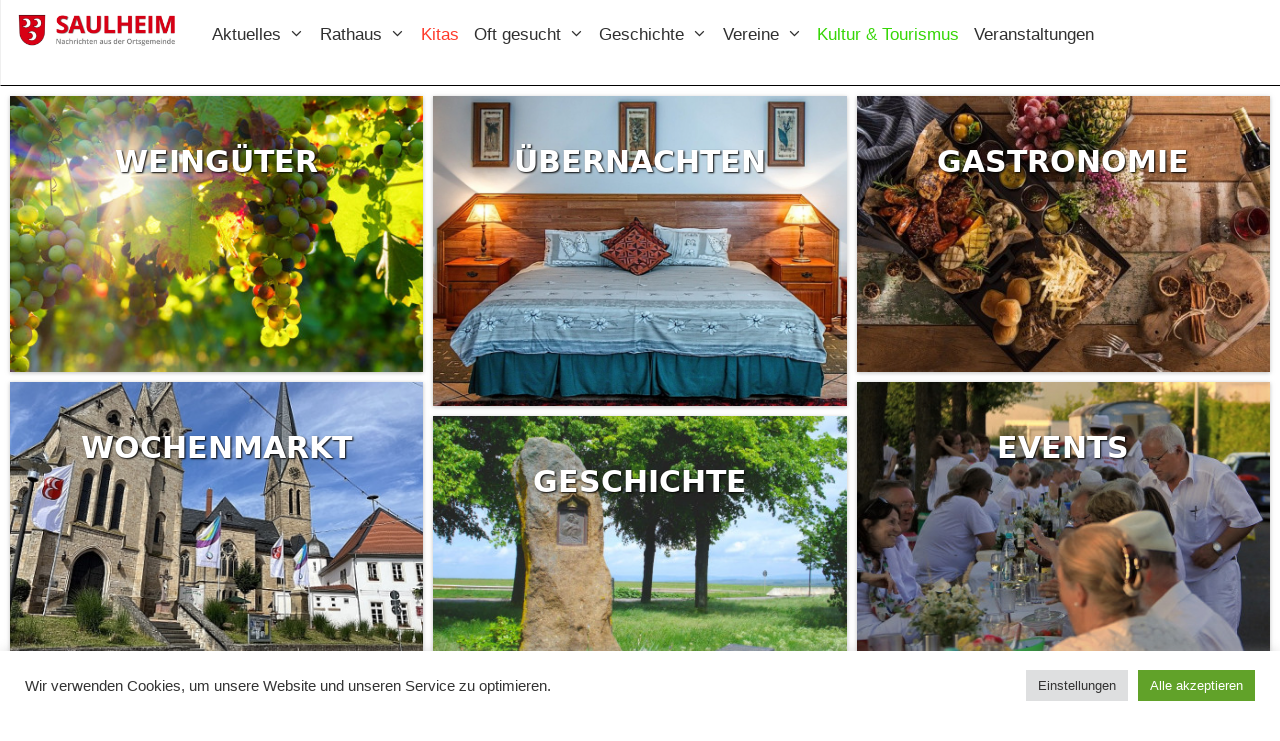

--- FILE ---
content_type: text/html; charset=UTF-8
request_url: https://www.saulheim.de/kultur-tourismus/
body_size: 43564
content:
<!DOCTYPE html>
<html lang="de">
<head>
	<meta charset="UTF-8">
	<meta name='robots' content='index, follow, max-image-preview:large, max-snippet:-1, max-video-preview:-1' />
	<style>img:is([sizes="auto" i], [sizes^="auto," i]) { contain-intrinsic-size: 3000px 1500px }</style>
	<meta name="viewport" content="width=device-width, initial-scale=1">
	<!-- This site is optimized with the Yoast SEO plugin v26.4 - https://yoast.com/wordpress/plugins/seo/ -->
	<title>Kultur &amp; Tourismus - Saulheim</title>
	<link rel="canonical" href="https://www.saulheim.de/kultur-tourismus/" />
	<meta property="og:locale" content="de_DE" />
	<meta property="og:type" content="article" />
	<meta property="og:title" content="Kultur &amp; Tourismus - Saulheim" />
	<meta property="og:description" content="Hier finden Sie Unterkünfte, Gastronomie und Weingüter. Schöne Radtouren durch die rheinhessische Hügellandschaft, Hiwweltouren, Premium Wanderwege und kurze Picknick Strecken. Lokale Events, Erlebnis und einen Veranstaltungskalender.  Hotels, Pensionen und Ferienwohnungen laden ein.   " />
	<meta property="og:url" content="https://www.saulheim.de/kultur-tourismus/" />
	<meta property="og:site_name" content="Saulheim" />
	<meta property="article:modified_time" content="2022-02-02T08:00:25+00:00" />
	<meta name="twitter:card" content="summary_large_image" />
	<meta name="twitter:site" content="@Saulheim" />
	<meta name="twitter:label1" content="Geschätzte Lesezeit" />
	<meta name="twitter:data1" content="1 Minute" />
	<script type="application/ld+json" class="yoast-schema-graph">{"@context":"https://schema.org","@graph":[{"@type":"WebPage","@id":"https://www.saulheim.de/kultur-tourismus/","url":"https://www.saulheim.de/kultur-tourismus/","name":"Kultur & Tourismus - Saulheim","isPartOf":{"@id":"https://www.saulheim.de/#website"},"datePublished":"2021-05-09T15:33:13+00:00","dateModified":"2022-02-02T08:00:25+00:00","breadcrumb":{"@id":"https://www.saulheim.de/kultur-tourismus/#breadcrumb"},"inLanguage":"de","potentialAction":[{"@type":"ReadAction","target":["https://www.saulheim.de/kultur-tourismus/"]}]},{"@type":"BreadcrumbList","@id":"https://www.saulheim.de/kultur-tourismus/#breadcrumb","itemListElement":[{"@type":"ListItem","position":1,"name":"Start","item":"https://www.saulheim.de/"},{"@type":"ListItem","position":2,"name":"Kultur &#038; Tourismus"}]},{"@type":"WebSite","@id":"https://www.saulheim.de/#website","url":"https://www.saulheim.de/","name":"Saulheim","description":"Nachrichten aus der Ortsgemeinde","potentialAction":[{"@type":"SearchAction","target":{"@type":"EntryPoint","urlTemplate":"https://www.saulheim.de/?s={search_term_string}"},"query-input":{"@type":"PropertyValueSpecification","valueRequired":true,"valueName":"search_term_string"}}],"inLanguage":"de"}]}</script>
	<!-- / Yoast SEO plugin. -->


<link rel='dns-prefetch' href='//www.saulheim.de' />
<link rel='dns-prefetch' href='//cdn.jsdelivr.net' />
<link rel='dns-prefetch' href='//use.fontawesome.com' />
<link rel="alternate" type="application/rss+xml" title="Saulheim &raquo; Feed" href="https://www.saulheim.de/feed/" />
<link rel="alternate" type="application/rss+xml" title="Saulheim &raquo; Kommentar-Feed" href="https://www.saulheim.de/comments/feed/" />
<script>
window._wpemojiSettings = {"baseUrl":"https:\/\/s.w.org\/images\/core\/emoji\/16.0.1\/72x72\/","ext":".png","svgUrl":"https:\/\/s.w.org\/images\/core\/emoji\/16.0.1\/svg\/","svgExt":".svg","source":{"concatemoji":"https:\/\/www.saulheim.de\/wp-includes\/js\/wp-emoji-release.min.js?ver=6.8.3"}};
/*! This file is auto-generated */
!function(s,n){var o,i,e;function c(e){try{var t={supportTests:e,timestamp:(new Date).valueOf()};sessionStorage.setItem(o,JSON.stringify(t))}catch(e){}}function p(e,t,n){e.clearRect(0,0,e.canvas.width,e.canvas.height),e.fillText(t,0,0);var t=new Uint32Array(e.getImageData(0,0,e.canvas.width,e.canvas.height).data),a=(e.clearRect(0,0,e.canvas.width,e.canvas.height),e.fillText(n,0,0),new Uint32Array(e.getImageData(0,0,e.canvas.width,e.canvas.height).data));return t.every(function(e,t){return e===a[t]})}function u(e,t){e.clearRect(0,0,e.canvas.width,e.canvas.height),e.fillText(t,0,0);for(var n=e.getImageData(16,16,1,1),a=0;a<n.data.length;a++)if(0!==n.data[a])return!1;return!0}function f(e,t,n,a){switch(t){case"flag":return n(e,"\ud83c\udff3\ufe0f\u200d\u26a7\ufe0f","\ud83c\udff3\ufe0f\u200b\u26a7\ufe0f")?!1:!n(e,"\ud83c\udde8\ud83c\uddf6","\ud83c\udde8\u200b\ud83c\uddf6")&&!n(e,"\ud83c\udff4\udb40\udc67\udb40\udc62\udb40\udc65\udb40\udc6e\udb40\udc67\udb40\udc7f","\ud83c\udff4\u200b\udb40\udc67\u200b\udb40\udc62\u200b\udb40\udc65\u200b\udb40\udc6e\u200b\udb40\udc67\u200b\udb40\udc7f");case"emoji":return!a(e,"\ud83e\udedf")}return!1}function g(e,t,n,a){var r="undefined"!=typeof WorkerGlobalScope&&self instanceof WorkerGlobalScope?new OffscreenCanvas(300,150):s.createElement("canvas"),o=r.getContext("2d",{willReadFrequently:!0}),i=(o.textBaseline="top",o.font="600 32px Arial",{});return e.forEach(function(e){i[e]=t(o,e,n,a)}),i}function t(e){var t=s.createElement("script");t.src=e,t.defer=!0,s.head.appendChild(t)}"undefined"!=typeof Promise&&(o="wpEmojiSettingsSupports",i=["flag","emoji"],n.supports={everything:!0,everythingExceptFlag:!0},e=new Promise(function(e){s.addEventListener("DOMContentLoaded",e,{once:!0})}),new Promise(function(t){var n=function(){try{var e=JSON.parse(sessionStorage.getItem(o));if("object"==typeof e&&"number"==typeof e.timestamp&&(new Date).valueOf()<e.timestamp+604800&&"object"==typeof e.supportTests)return e.supportTests}catch(e){}return null}();if(!n){if("undefined"!=typeof Worker&&"undefined"!=typeof OffscreenCanvas&&"undefined"!=typeof URL&&URL.createObjectURL&&"undefined"!=typeof Blob)try{var e="postMessage("+g.toString()+"("+[JSON.stringify(i),f.toString(),p.toString(),u.toString()].join(",")+"));",a=new Blob([e],{type:"text/javascript"}),r=new Worker(URL.createObjectURL(a),{name:"wpTestEmojiSupports"});return void(r.onmessage=function(e){c(n=e.data),r.terminate(),t(n)})}catch(e){}c(n=g(i,f,p,u))}t(n)}).then(function(e){for(var t in e)n.supports[t]=e[t],n.supports.everything=n.supports.everything&&n.supports[t],"flag"!==t&&(n.supports.everythingExceptFlag=n.supports.everythingExceptFlag&&n.supports[t]);n.supports.everythingExceptFlag=n.supports.everythingExceptFlag&&!n.supports.flag,n.DOMReady=!1,n.readyCallback=function(){n.DOMReady=!0}}).then(function(){return e}).then(function(){var e;n.supports.everything||(n.readyCallback(),(e=n.source||{}).concatemoji?t(e.concatemoji):e.wpemoji&&e.twemoji&&(t(e.twemoji),t(e.wpemoji)))}))}((window,document),window._wpemojiSettings);
</script>
<link rel='stylesheet' id='mec-select2-style-css' href='https://www.saulheim.de/wp-content/plugins/modern-events-calendar-lite/assets/packages/select2/select2.min.css?ver=6.5.1' media='all' />
<link rel='stylesheet' id='mec-font-icons-css' href='https://www.saulheim.de/wp-content/plugins/modern-events-calendar-lite/assets/css/iconfonts.css?ver=6.8.3' media='all' />
<link rel='stylesheet' id='mec-frontend-style-css' href='https://www.saulheim.de/wp-content/plugins/modern-events-calendar-lite/assets/css/frontend.min.css?ver=6.5.1' media='all' />
<link rel='stylesheet' id='mec-tooltip-style-css' href='https://www.saulheim.de/wp-content/plugins/modern-events-calendar-lite/assets/packages/tooltip/tooltip.css?ver=6.8.3' media='all' />
<link rel='stylesheet' id='mec-tooltip-shadow-style-css' href='https://www.saulheim.de/wp-content/plugins/modern-events-calendar-lite/assets/packages/tooltip/tooltipster-sideTip-shadow.min.css?ver=6.8.3' media='all' />
<link rel='stylesheet' id='featherlight-css' href='https://www.saulheim.de/wp-content/plugins/modern-events-calendar-lite/assets/packages/featherlight/featherlight.css?ver=6.8.3' media='all' />
<link rel='stylesheet' id='mec-lity-style-css' href='https://www.saulheim.de/wp-content/plugins/modern-events-calendar-lite/assets/packages/lity/lity.min.css?ver=6.8.3' media='all' />
<link rel='stylesheet' id='mec-general-calendar-style-css' href='https://www.saulheim.de/wp-content/plugins/modern-events-calendar-lite/assets/css/mec-general-calendar.css?ver=6.8.3' media='all' />
<style id='wp-emoji-styles-inline-css'>

	img.wp-smiley, img.emoji {
		display: inline !important;
		border: none !important;
		box-shadow: none !important;
		height: 1em !important;
		width: 1em !important;
		margin: 0 0.07em !important;
		vertical-align: -0.1em !important;
		background: none !important;
		padding: 0 !important;
	}
</style>
<style id='classic-theme-styles-inline-css'>
/*! This file is auto-generated */
.wp-block-button__link{color:#fff;background-color:#32373c;border-radius:9999px;box-shadow:none;text-decoration:none;padding:calc(.667em + 2px) calc(1.333em + 2px);font-size:1.125em}.wp-block-file__button{background:#32373c;color:#fff;text-decoration:none}
</style>
<style id='global-styles-inline-css'>
:root{--wp--preset--aspect-ratio--square: 1;--wp--preset--aspect-ratio--4-3: 4/3;--wp--preset--aspect-ratio--3-4: 3/4;--wp--preset--aspect-ratio--3-2: 3/2;--wp--preset--aspect-ratio--2-3: 2/3;--wp--preset--aspect-ratio--16-9: 16/9;--wp--preset--aspect-ratio--9-16: 9/16;--wp--preset--color--black: #000000;--wp--preset--color--cyan-bluish-gray: #abb8c3;--wp--preset--color--white: #ffffff;--wp--preset--color--pale-pink: #f78da7;--wp--preset--color--vivid-red: #cf2e2e;--wp--preset--color--luminous-vivid-orange: #ff6900;--wp--preset--color--luminous-vivid-amber: #fcb900;--wp--preset--color--light-green-cyan: #7bdcb5;--wp--preset--color--vivid-green-cyan: #00d084;--wp--preset--color--pale-cyan-blue: #8ed1fc;--wp--preset--color--vivid-cyan-blue: #0693e3;--wp--preset--color--vivid-purple: #9b51e0;--wp--preset--color--contrast: var(--contrast);--wp--preset--color--contrast-2: var(--contrast-2);--wp--preset--color--contrast-3: var(--contrast-3);--wp--preset--color--base: var(--base);--wp--preset--color--base-2: var(--base-2);--wp--preset--color--base-3: var(--base-3);--wp--preset--color--accent: var(--accent);--wp--preset--gradient--vivid-cyan-blue-to-vivid-purple: linear-gradient(135deg,rgba(6,147,227,1) 0%,rgb(155,81,224) 100%);--wp--preset--gradient--light-green-cyan-to-vivid-green-cyan: linear-gradient(135deg,rgb(122,220,180) 0%,rgb(0,208,130) 100%);--wp--preset--gradient--luminous-vivid-amber-to-luminous-vivid-orange: linear-gradient(135deg,rgba(252,185,0,1) 0%,rgba(255,105,0,1) 100%);--wp--preset--gradient--luminous-vivid-orange-to-vivid-red: linear-gradient(135deg,rgba(255,105,0,1) 0%,rgb(207,46,46) 100%);--wp--preset--gradient--very-light-gray-to-cyan-bluish-gray: linear-gradient(135deg,rgb(238,238,238) 0%,rgb(169,184,195) 100%);--wp--preset--gradient--cool-to-warm-spectrum: linear-gradient(135deg,rgb(74,234,220) 0%,rgb(151,120,209) 20%,rgb(207,42,186) 40%,rgb(238,44,130) 60%,rgb(251,105,98) 80%,rgb(254,248,76) 100%);--wp--preset--gradient--blush-light-purple: linear-gradient(135deg,rgb(255,206,236) 0%,rgb(152,150,240) 100%);--wp--preset--gradient--blush-bordeaux: linear-gradient(135deg,rgb(254,205,165) 0%,rgb(254,45,45) 50%,rgb(107,0,62) 100%);--wp--preset--gradient--luminous-dusk: linear-gradient(135deg,rgb(255,203,112) 0%,rgb(199,81,192) 50%,rgb(65,88,208) 100%);--wp--preset--gradient--pale-ocean: linear-gradient(135deg,rgb(255,245,203) 0%,rgb(182,227,212) 50%,rgb(51,167,181) 100%);--wp--preset--gradient--electric-grass: linear-gradient(135deg,rgb(202,248,128) 0%,rgb(113,206,126) 100%);--wp--preset--gradient--midnight: linear-gradient(135deg,rgb(2,3,129) 0%,rgb(40,116,252) 100%);--wp--preset--font-size--small: 13px;--wp--preset--font-size--medium: 20px;--wp--preset--font-size--large: 36px;--wp--preset--font-size--x-large: 42px;--wp--preset--spacing--20: 0.44rem;--wp--preset--spacing--30: 0.67rem;--wp--preset--spacing--40: 1rem;--wp--preset--spacing--50: 1.5rem;--wp--preset--spacing--60: 2.25rem;--wp--preset--spacing--70: 3.38rem;--wp--preset--spacing--80: 5.06rem;--wp--preset--shadow--natural: 6px 6px 9px rgba(0, 0, 0, 0.2);--wp--preset--shadow--deep: 12px 12px 50px rgba(0, 0, 0, 0.4);--wp--preset--shadow--sharp: 6px 6px 0px rgba(0, 0, 0, 0.2);--wp--preset--shadow--outlined: 6px 6px 0px -3px rgba(255, 255, 255, 1), 6px 6px rgba(0, 0, 0, 1);--wp--preset--shadow--crisp: 6px 6px 0px rgba(0, 0, 0, 1);}:where(.is-layout-flex){gap: 0.5em;}:where(.is-layout-grid){gap: 0.5em;}body .is-layout-flex{display: flex;}.is-layout-flex{flex-wrap: wrap;align-items: center;}.is-layout-flex > :is(*, div){margin: 0;}body .is-layout-grid{display: grid;}.is-layout-grid > :is(*, div){margin: 0;}:where(.wp-block-columns.is-layout-flex){gap: 2em;}:where(.wp-block-columns.is-layout-grid){gap: 2em;}:where(.wp-block-post-template.is-layout-flex){gap: 1.25em;}:where(.wp-block-post-template.is-layout-grid){gap: 1.25em;}.has-black-color{color: var(--wp--preset--color--black) !important;}.has-cyan-bluish-gray-color{color: var(--wp--preset--color--cyan-bluish-gray) !important;}.has-white-color{color: var(--wp--preset--color--white) !important;}.has-pale-pink-color{color: var(--wp--preset--color--pale-pink) !important;}.has-vivid-red-color{color: var(--wp--preset--color--vivid-red) !important;}.has-luminous-vivid-orange-color{color: var(--wp--preset--color--luminous-vivid-orange) !important;}.has-luminous-vivid-amber-color{color: var(--wp--preset--color--luminous-vivid-amber) !important;}.has-light-green-cyan-color{color: var(--wp--preset--color--light-green-cyan) !important;}.has-vivid-green-cyan-color{color: var(--wp--preset--color--vivid-green-cyan) !important;}.has-pale-cyan-blue-color{color: var(--wp--preset--color--pale-cyan-blue) !important;}.has-vivid-cyan-blue-color{color: var(--wp--preset--color--vivid-cyan-blue) !important;}.has-vivid-purple-color{color: var(--wp--preset--color--vivid-purple) !important;}.has-black-background-color{background-color: var(--wp--preset--color--black) !important;}.has-cyan-bluish-gray-background-color{background-color: var(--wp--preset--color--cyan-bluish-gray) !important;}.has-white-background-color{background-color: var(--wp--preset--color--white) !important;}.has-pale-pink-background-color{background-color: var(--wp--preset--color--pale-pink) !important;}.has-vivid-red-background-color{background-color: var(--wp--preset--color--vivid-red) !important;}.has-luminous-vivid-orange-background-color{background-color: var(--wp--preset--color--luminous-vivid-orange) !important;}.has-luminous-vivid-amber-background-color{background-color: var(--wp--preset--color--luminous-vivid-amber) !important;}.has-light-green-cyan-background-color{background-color: var(--wp--preset--color--light-green-cyan) !important;}.has-vivid-green-cyan-background-color{background-color: var(--wp--preset--color--vivid-green-cyan) !important;}.has-pale-cyan-blue-background-color{background-color: var(--wp--preset--color--pale-cyan-blue) !important;}.has-vivid-cyan-blue-background-color{background-color: var(--wp--preset--color--vivid-cyan-blue) !important;}.has-vivid-purple-background-color{background-color: var(--wp--preset--color--vivid-purple) !important;}.has-black-border-color{border-color: var(--wp--preset--color--black) !important;}.has-cyan-bluish-gray-border-color{border-color: var(--wp--preset--color--cyan-bluish-gray) !important;}.has-white-border-color{border-color: var(--wp--preset--color--white) !important;}.has-pale-pink-border-color{border-color: var(--wp--preset--color--pale-pink) !important;}.has-vivid-red-border-color{border-color: var(--wp--preset--color--vivid-red) !important;}.has-luminous-vivid-orange-border-color{border-color: var(--wp--preset--color--luminous-vivid-orange) !important;}.has-luminous-vivid-amber-border-color{border-color: var(--wp--preset--color--luminous-vivid-amber) !important;}.has-light-green-cyan-border-color{border-color: var(--wp--preset--color--light-green-cyan) !important;}.has-vivid-green-cyan-border-color{border-color: var(--wp--preset--color--vivid-green-cyan) !important;}.has-pale-cyan-blue-border-color{border-color: var(--wp--preset--color--pale-cyan-blue) !important;}.has-vivid-cyan-blue-border-color{border-color: var(--wp--preset--color--vivid-cyan-blue) !important;}.has-vivid-purple-border-color{border-color: var(--wp--preset--color--vivid-purple) !important;}.has-vivid-cyan-blue-to-vivid-purple-gradient-background{background: var(--wp--preset--gradient--vivid-cyan-blue-to-vivid-purple) !important;}.has-light-green-cyan-to-vivid-green-cyan-gradient-background{background: var(--wp--preset--gradient--light-green-cyan-to-vivid-green-cyan) !important;}.has-luminous-vivid-amber-to-luminous-vivid-orange-gradient-background{background: var(--wp--preset--gradient--luminous-vivid-amber-to-luminous-vivid-orange) !important;}.has-luminous-vivid-orange-to-vivid-red-gradient-background{background: var(--wp--preset--gradient--luminous-vivid-orange-to-vivid-red) !important;}.has-very-light-gray-to-cyan-bluish-gray-gradient-background{background: var(--wp--preset--gradient--very-light-gray-to-cyan-bluish-gray) !important;}.has-cool-to-warm-spectrum-gradient-background{background: var(--wp--preset--gradient--cool-to-warm-spectrum) !important;}.has-blush-light-purple-gradient-background{background: var(--wp--preset--gradient--blush-light-purple) !important;}.has-blush-bordeaux-gradient-background{background: var(--wp--preset--gradient--blush-bordeaux) !important;}.has-luminous-dusk-gradient-background{background: var(--wp--preset--gradient--luminous-dusk) !important;}.has-pale-ocean-gradient-background{background: var(--wp--preset--gradient--pale-ocean) !important;}.has-electric-grass-gradient-background{background: var(--wp--preset--gradient--electric-grass) !important;}.has-midnight-gradient-background{background: var(--wp--preset--gradient--midnight) !important;}.has-small-font-size{font-size: var(--wp--preset--font-size--small) !important;}.has-medium-font-size{font-size: var(--wp--preset--font-size--medium) !important;}.has-large-font-size{font-size: var(--wp--preset--font-size--large) !important;}.has-x-large-font-size{font-size: var(--wp--preset--font-size--x-large) !important;}
:where(.wp-block-post-template.is-layout-flex){gap: 1.25em;}:where(.wp-block-post-template.is-layout-grid){gap: 1.25em;}
:where(.wp-block-columns.is-layout-flex){gap: 2em;}:where(.wp-block-columns.is-layout-grid){gap: 2em;}
:root :where(.wp-block-pullquote){font-size: 1.5em;line-height: 1.6;}
</style>
<link rel='stylesheet' id='foogallery-core-css' href='https://www.saulheim.de/wp-content/plugins/foogallery/extensions/default-templates/shared/css/foogallery.min.css?ver=3.1.1' media='all' />
<link rel='stylesheet' id='cookie-law-info-css' href='https://www.saulheim.de/wp-content/plugins/cookie-law-info/legacy/public/css/cookie-law-info-public.css?ver=3.3.6' media='all' />
<link rel='stylesheet' id='cookie-law-info-gdpr-css' href='https://www.saulheim.de/wp-content/plugins/cookie-law-info/legacy/public/css/cookie-law-info-gdpr.css?ver=3.3.6' media='all' />
<link rel='stylesheet' id='font-awesome-four-css' href='https://www.saulheim.de/wp-content/plugins/font-awesome-4-menus/css/font-awesome.min.css?ver=4.7.0' media='all' />
<link rel='stylesheet' id='foobox-free-min-css' href='https://www.saulheim.de/wp-content/plugins/foobox-image-lightbox/free/css/foobox.free.min.css?ver=2.7.35' media='all' />
<link rel='stylesheet' id='bwg_fonts-css' href='https://www.saulheim.de/wp-content/plugins/photo-gallery/css/bwg-fonts/fonts.css?ver=0.0.1' media='all' />
<link rel='stylesheet' id='sumoselect-css' href='https://www.saulheim.de/wp-content/plugins/photo-gallery/css/sumoselect.min.css?ver=3.4.6' media='all' />
<link rel='stylesheet' id='mCustomScrollbar-css' href='https://www.saulheim.de/wp-content/plugins/photo-gallery/css/jquery.mCustomScrollbar.min.css?ver=3.1.5' media='all' />
<link rel='stylesheet' id='bwg_frontend-css' href='https://www.saulheim.de/wp-content/plugins/photo-gallery/css/styles.min.css?ver=1.8.35' media='all' />
<link rel='stylesheet' id='usp_style-css' href='https://www.saulheim.de/wp-content/plugins/user-submitted-posts/resources/usp.css?ver=20251121' media='all' />
<link rel='stylesheet' id='widgetopts-styles-css' href='https://www.saulheim.de/wp-content/plugins/widget-options/assets/css/widget-options.css?ver=4.1.3' media='all' />
<link rel='stylesheet' id='wp-show-posts-css' href='https://www.saulheim.de/wp-content/plugins/wp-show-posts/css/wp-show-posts-min.css?ver=1.1.6' media='all' />
<link rel='stylesheet' id='ivory-search-styles-css' href='https://www.saulheim.de/wp-content/plugins/add-search-to-menu/public/css/ivory-search.min.css?ver=5.5.12' media='all' />
<link rel='stylesheet' id='generate-style-grid-css' href='https://www.saulheim.de/wp-content/themes/generatepress/assets/css/unsemantic-grid.min.css?ver=3.2.4' media='all' />
<link rel='stylesheet' id='generate-style-css' href='https://www.saulheim.de/wp-content/themes/generatepress/assets/css/style.min.css?ver=3.2.4' media='all' />
<style id='generate-style-inline-css'>
body{background-color:#e2e2e2;color:#3a3a3a;}a{color:#b5311c;}a:hover, a:focus, a:active{color:#000000;}body .grid-container{max-width:1920px;}.wp-block-group__inner-container{max-width:1920px;margin-left:auto;margin-right:auto;}:root{--contrast:#222222;--contrast-2:#575760;--contrast-3:#b2b2be;--base:#e0e0e0;--base-2:#e3e3e3;--base-3:#ffffff;--accent:#1e73be;}.has-contrast-color{color:var(--contrast);}.has-contrast-background-color{background-color:var(--contrast);}.has-contrast-2-color{color:var(--contrast-2);}.has-contrast-2-background-color{background-color:var(--contrast-2);}.has-contrast-3-color{color:var(--contrast-3);}.has-contrast-3-background-color{background-color:var(--contrast-3);}.has-base-color{color:var(--base);}.has-base-background-color{background-color:var(--base);}.has-base-2-color{color:var(--base-2);}.has-base-2-background-color{background-color:var(--base-2);}.has-base-3-color{color:var(--base-3);}.has-base-3-background-color{background-color:var(--base-3);}.has-accent-color{color:var(--accent);}.has-accent-background-color{background-color:var(--accent);}body, button, input, select, textarea{font-family:Arial, Helvetica, sans-serif;font-size:15px;}body{line-height:1.5;}p{margin-bottom:0.5em;}.entry-content > [class*="wp-block-"]:not(:last-child){margin-bottom:0.5em;}.main-title{text-transform:uppercase;font-size:55px;}.site-description{font-size:17px;}.main-navigation a, .menu-toggle{font-family:"Open Sans", sans-serif;font-weight:600;text-transform:uppercase;}.main-navigation .main-nav ul ul li a{font-size:14px;}.widget-title{font-weight:600;font-size:18px;margin-bottom:11px;}.sidebar .widget, .footer-widgets .widget{font-size:13px;}h1{font-weight:600;font-size:20px;}h2{font-weight:600;font-size:18px;}h3{font-size:18px;}h4{font-size:inherit;}h5{font-size:inherit;}@media (max-width:768px){.main-title{font-size:30px;}h1{font-size:30px;}h2{font-size:16px;}}.top-bar{background-color:#636363;color:#ffffff;}.top-bar a{color:#ffffff;}.top-bar a:hover{color:#303030;}.site-header{background-color:#ffffff;color:#b5311c;}.site-header a{color:#b5311c;}.main-title a,.main-title a:hover{color:#b5311c;}.site-description{color:#757575;}.mobile-menu-control-wrapper .menu-toggle,.mobile-menu-control-wrapper .menu-toggle:hover,.mobile-menu-control-wrapper .menu-toggle:focus,.has-inline-mobile-toggle #site-navigation.toggled{background-color:rgba(0, 0, 0, 0.02);}.main-navigation,.main-navigation ul ul{background-color:#ffffff;}.main-navigation .main-nav ul li a, .main-navigation .menu-toggle, .main-navigation .menu-bar-items{color:#303030;}.main-navigation .main-nav ul li:not([class*="current-menu-"]):hover > a, .main-navigation .main-nav ul li:not([class*="current-menu-"]):focus > a, .main-navigation .main-nav ul li.sfHover:not([class*="current-menu-"]) > a, .main-navigation .menu-bar-item:hover > a, .main-navigation .menu-bar-item.sfHover > a{color:#d80015;background-color:#ffffff;}button.menu-toggle:hover,button.menu-toggle:focus,.main-navigation .mobile-bar-items a,.main-navigation .mobile-bar-items a:hover,.main-navigation .mobile-bar-items a:focus{color:#303030;}.main-navigation .main-nav ul li[class*="current-menu-"] > a{color:#202020;background-color:#ffffff;}.navigation-search input[type="search"],.navigation-search input[type="search"]:active, .navigation-search input[type="search"]:focus, .main-navigation .main-nav ul li.search-item.active > a, .main-navigation .menu-bar-items .search-item.active > a{color:#d80015;background-color:#ffffff;}.main-navigation ul ul{background-color:#ffffff;}.main-navigation .main-nav ul ul li a{color:#303030;}.main-navigation .main-nav ul ul li:not([class*="current-menu-"]):hover > a,.main-navigation .main-nav ul ul li:not([class*="current-menu-"]):focus > a, .main-navigation .main-nav ul ul li.sfHover:not([class*="current-menu-"]) > a{color:#d80015;background-color:#ffffff;}.main-navigation .main-nav ul ul li[class*="current-menu-"] > a{color:#202020;background-color:#ffffff;}.separate-containers .inside-article, .separate-containers .comments-area, .separate-containers .page-header, .one-container .container, .separate-containers .paging-navigation, .inside-page-header{color:#000000;background-color:#ffffff;}.entry-header h1,.page-header h1{color:#222222;}.entry-title a{color:#9e0000;}.entry-meta{color:#595959;}.entry-meta a{color:#595959;}.entry-meta a:hover{color:#d80015;}h1{color:#3a3a3a;}.sidebar .widget{background-color:#ffffff;}.sidebar .widget a{color:#444444;}.sidebar .widget a:hover{color:#b5311c;}.sidebar .widget .widget-title{color:#000000;}.footer-widgets{background-color:#ffffff;}.footer-widgets a{color:#b5311c;}.footer-widgets .widget-title{color:#000000;}.site-info{color:#222222;background-color:#f9f9f9;}.site-info a{color:#222222;}.site-info a:hover{color:#b5311c;}.footer-bar .widget_nav_menu .current-menu-item a{color:#b5311c;}input[type="text"],input[type="email"],input[type="url"],input[type="password"],input[type="search"],input[type="tel"],input[type="number"],textarea,select{color:#666666;background-color:#fafafa;border-color:#cccccc;}input[type="text"]:focus,input[type="email"]:focus,input[type="url"]:focus,input[type="password"]:focus,input[type="search"]:focus,input[type="tel"]:focus,input[type="number"]:focus,textarea:focus,select:focus{color:#666666;background-color:#ffffff;border-color:#bfbfbf;}button,html input[type="button"],input[type="reset"],input[type="submit"],a.button,a.wp-block-button__link:not(.has-background){color:#ffffff;background-color:#666666;}button:hover,html input[type="button"]:hover,input[type="reset"]:hover,input[type="submit"]:hover,a.button:hover,button:focus,html input[type="button"]:focus,input[type="reset"]:focus,input[type="submit"]:focus,a.button:focus,a.wp-block-button__link:not(.has-background):active,a.wp-block-button__link:not(.has-background):focus,a.wp-block-button__link:not(.has-background):hover{color:#ffffff;background-color:#3f3f3f;}a.generate-back-to-top{background-color:rgba( 0,0,0,0.4 );color:#ffffff;}a.generate-back-to-top:hover,a.generate-back-to-top:focus{background-color:rgba( 0,0,0,0.6 );color:#ffffff;}@media (max-width: 768px){.main-navigation .menu-bar-item:hover > a, .main-navigation .menu-bar-item.sfHover > a{background:none;color:#303030;}}.inside-top-bar{padding:10px;}.inside-header{padding:0px 0px 20px 0px;}.separate-containers .inside-article, .separate-containers .comments-area, .separate-containers .page-header, .separate-containers .paging-navigation, .one-container .site-content, .inside-page-header{padding:15px;}.site-main .wp-block-group__inner-container{padding:15px;}.entry-content .alignwide, body:not(.no-sidebar) .entry-content .alignfull{margin-left:-15px;width:calc(100% + 30px);max-width:calc(100% + 30px);}.one-container.right-sidebar .site-main,.one-container.both-right .site-main{margin-right:15px;}.one-container.left-sidebar .site-main,.one-container.both-left .site-main{margin-left:15px;}.one-container.both-sidebars .site-main{margin:0px 15px 0px 15px;}.separate-containers .widget, .separate-containers .site-main > *, .separate-containers .page-header, .widget-area .main-navigation{margin-bottom:16px;}.separate-containers .site-main{margin:16px;}.both-right.separate-containers .inside-left-sidebar{margin-right:8px;}.both-right.separate-containers .inside-right-sidebar{margin-left:8px;}.both-left.separate-containers .inside-left-sidebar{margin-right:8px;}.both-left.separate-containers .inside-right-sidebar{margin-left:8px;}.separate-containers .page-header-image, .separate-containers .page-header-contained, .separate-containers .page-header-image-single, .separate-containers .page-header-content-single{margin-top:16px;}.separate-containers .inside-right-sidebar, .separate-containers .inside-left-sidebar{margin-top:16px;margin-bottom:16px;}.main-navigation .main-nav ul li a,.menu-toggle,.main-navigation .mobile-bar-items a{padding-left:0px;padding-right:0px;}.main-navigation .main-nav ul ul li a{padding:10px 0px 10px 0px;}.rtl .menu-item-has-children .dropdown-menu-toggle{padding-left:0px;}.menu-item-has-children .dropdown-menu-toggle{padding-right:0px;}.rtl .main-navigation .main-nav ul li.menu-item-has-children > a{padding-right:0px;}.widget-area .widget{padding:0px 15px 0px 15px;}.site-info{padding:20px;}@media (max-width:768px){.separate-containers .inside-article, .separate-containers .comments-area, .separate-containers .page-header, .separate-containers .paging-navigation, .one-container .site-content, .inside-page-header{padding:10px 0px 0px 10px;}.site-main .wp-block-group__inner-container{padding:10px 0px 0px 10px;}.site-info{padding-right:10px;padding-left:10px;}.entry-content .alignwide, body:not(.no-sidebar) .entry-content .alignfull{margin-left:-10px;width:calc(100% + 10px);max-width:calc(100% + 10px);}}/* End cached CSS */@media (max-width: 768px){.main-navigation .menu-toggle,.main-navigation .mobile-bar-items,.sidebar-nav-mobile:not(#sticky-placeholder){display:block;}.main-navigation ul,.gen-sidebar-nav{display:none;}[class*="nav-float-"] .site-header .inside-header > *{float:none;clear:both;}}
body{background-repeat:no-repeat;background-size:cover;background-attachment:fixed;}.site-header{background-repeat:no-repeat;}
.dynamic-author-image-rounded{border-radius:100%;}.dynamic-featured-image, .dynamic-author-image{vertical-align:middle;}.one-container.blog .dynamic-content-template:not(:last-child), .one-container.archive .dynamic-content-template:not(:last-child){padding-bottom:0px;}.dynamic-entry-excerpt > p:last-child{margin-bottom:0px;}
.main-navigation .navigation-logo img {height:60px;}@media (max-width: 1930px) {.main-navigation .navigation-logo.site-logo {margin-left:0;}body.sticky-menu-logo.nav-float-left .main-navigation .site-logo.navigation-logo {margin-right:0;}}.main-navigation .main-nav ul li a,.menu-toggle,.main-navigation .mobile-bar-items a{transition: line-height 300ms ease}.main-navigation.toggled .main-nav > ul{background-color: #ffffff}
@media (max-width: 1024px){.main-navigation:not(.slideout-navigation) a, .main-navigation .menu-toggle, .main-navigation .menu-bar-items{font-size:15px;}.main-navigation:not(.slideout-navigation) .main-nav ul ul li a{font-size:14px;}}@media (max-width: 768px){.main-navigation:not(.slideout-navigation) a, .main-navigation .menu-toggle, .main-navigation .menu-bar-items{font-size:22px;}.main-navigation:not(.slideout-navigation) .main-nav ul ul li a{font-size:19px;}}
@media (max-width: 768px){.main-navigation .menu-toggle,.main-navigation .mobile-bar-items a,.main-navigation .menu-bar-item > a{padding-left:0px;padding-right:0px;}}@media (max-width: 1024px),(min-width:1025px){.main-navigation.sticky-navigation-transition .main-nav > ul > li > a,.sticky-navigation-transition .menu-toggle,.main-navigation.sticky-navigation-transition .mobile-bar-items a, .sticky-navigation-transition .navigation-branding .main-title{line-height:70px;}.main-navigation.sticky-navigation-transition .site-logo img, .main-navigation.sticky-navigation-transition .navigation-search input[type="search"], .main-navigation.sticky-navigation-transition .navigation-branding img{height:70px;}}.main-navigation.slideout-navigation .main-nav > ul > li > a{line-height:40px;}
</style>
<link rel='stylesheet' id='generate-mobile-style-css' href='https://www.saulheim.de/wp-content/themes/generatepress/assets/css/mobile.min.css?ver=3.2.4' media='all' />
<link rel='stylesheet' id='generate-font-icons-css' href='https://www.saulheim.de/wp-content/themes/generatepress/assets/css/components/font-icons.min.css?ver=3.2.4' media='all' />
<link rel='stylesheet' id='font-awesome-css' href='https://www.saulheim.de/wp-content/plugins/elementor/assets/lib/font-awesome/css/font-awesome.min.css?ver=4.7.0' media='all' />
<link rel='stylesheet' id='dashicons-css' href='https://www.saulheim.de/wp-includes/css/dashicons.min.css?ver=6.8.3' media='all' />
<link rel='stylesheet' id='tablepress-default-css' href='https://www.saulheim.de/wp-content/tablepress-combined.min.css?ver=3' media='all' />
<link rel='stylesheet' id='mimetypes-link-icons-css' href='https://www.saulheim.de/wp-content/plugins/mimetypes-link-icons/css/style.php?cssvars=bXRsaV9oZWlnaHQ9MTYmbXRsaV9pbWFnZV90eXBlPXBuZyZtdGxpX2xlZnRvcnJpZ2h0PXJpZ2h0JmFjdGl2ZV90eXBlcz1kb2N4fG1wM3xtcDR8cGRm&#038;ver=3.0' media='all' />
<link rel='stylesheet' id='bfa-font-awesome-css' href='https://use.fontawesome.com/releases/v5.15.4/css/all.css?ver=2.0.3' media='all' />
<link rel='stylesheet' id='bfa-font-awesome-v4-shim-css' href='https://use.fontawesome.com/releases/v5.15.4/css/v4-shims.css?ver=2.0.3' media='all' />
<style id='bfa-font-awesome-v4-shim-inline-css'>

			@font-face {
				font-family: 'FontAwesome';
				src: url('https://use.fontawesome.com/releases/v5.15.4/webfonts/fa-brands-400.eot'),
				url('https://use.fontawesome.com/releases/v5.15.4/webfonts/fa-brands-400.eot?#iefix') format('embedded-opentype'),
				url('https://use.fontawesome.com/releases/v5.15.4/webfonts/fa-brands-400.woff2') format('woff2'),
				url('https://use.fontawesome.com/releases/v5.15.4/webfonts/fa-brands-400.woff') format('woff'),
				url('https://use.fontawesome.com/releases/v5.15.4/webfonts/fa-brands-400.ttf') format('truetype'),
				url('https://use.fontawesome.com/releases/v5.15.4/webfonts/fa-brands-400.svg#fontawesome') format('svg');
			}

			@font-face {
				font-family: 'FontAwesome';
				src: url('https://use.fontawesome.com/releases/v5.15.4/webfonts/fa-solid-900.eot'),
				url('https://use.fontawesome.com/releases/v5.15.4/webfonts/fa-solid-900.eot?#iefix') format('embedded-opentype'),
				url('https://use.fontawesome.com/releases/v5.15.4/webfonts/fa-solid-900.woff2') format('woff2'),
				url('https://use.fontawesome.com/releases/v5.15.4/webfonts/fa-solid-900.woff') format('woff'),
				url('https://use.fontawesome.com/releases/v5.15.4/webfonts/fa-solid-900.ttf') format('truetype'),
				url('https://use.fontawesome.com/releases/v5.15.4/webfonts/fa-solid-900.svg#fontawesome') format('svg');
			}

			@font-face {
				font-family: 'FontAwesome';
				src: url('https://use.fontawesome.com/releases/v5.15.4/webfonts/fa-regular-400.eot'),
				url('https://use.fontawesome.com/releases/v5.15.4/webfonts/fa-regular-400.eot?#iefix') format('embedded-opentype'),
				url('https://use.fontawesome.com/releases/v5.15.4/webfonts/fa-regular-400.woff2') format('woff2'),
				url('https://use.fontawesome.com/releases/v5.15.4/webfonts/fa-regular-400.woff') format('woff'),
				url('https://use.fontawesome.com/releases/v5.15.4/webfonts/fa-regular-400.ttf') format('truetype'),
				url('https://use.fontawesome.com/releases/v5.15.4/webfonts/fa-regular-400.svg#fontawesome') format('svg');
				unicode-range: U+F004-F005,U+F007,U+F017,U+F022,U+F024,U+F02E,U+F03E,U+F044,U+F057-F059,U+F06E,U+F070,U+F075,U+F07B-F07C,U+F080,U+F086,U+F089,U+F094,U+F09D,U+F0A0,U+F0A4-F0A7,U+F0C5,U+F0C7-F0C8,U+F0E0,U+F0EB,U+F0F3,U+F0F8,U+F0FE,U+F111,U+F118-F11A,U+F11C,U+F133,U+F144,U+F146,U+F14A,U+F14D-F14E,U+F150-F152,U+F15B-F15C,U+F164-F165,U+F185-F186,U+F191-F192,U+F1AD,U+F1C1-F1C9,U+F1CD,U+F1D8,U+F1E3,U+F1EA,U+F1F6,U+F1F9,U+F20A,U+F247-F249,U+F24D,U+F254-F25B,U+F25D,U+F267,U+F271-F274,U+F279,U+F28B,U+F28D,U+F2B5-F2B6,U+F2B9,U+F2BB,U+F2BD,U+F2C1-F2C2,U+F2D0,U+F2D2,U+F2DC,U+F2ED,U+F328,U+F358-F35B,U+F3A5,U+F3D1,U+F410,U+F4AD;
			}
		
</style>
<link rel='stylesheet' id='elementor-icons-css' href='https://www.saulheim.de/wp-content/plugins/elementor/assets/lib/eicons/css/elementor-icons.min.css?ver=5.35.0' media='all' />
<link rel='stylesheet' id='elementor-frontend-css' href='https://www.saulheim.de/wp-content/plugins/elementor/assets/css/frontend.min.css?ver=3.27.0' media='all' />
<style id='elementor-frontend-inline-css'>
@-webkit-keyframes ha_fadeIn{0%{opacity:0}to{opacity:1}}@keyframes ha_fadeIn{0%{opacity:0}to{opacity:1}}@-webkit-keyframes ha_zoomIn{0%{opacity:0;-webkit-transform:scale3d(.3,.3,.3);transform:scale3d(.3,.3,.3)}50%{opacity:1}}@keyframes ha_zoomIn{0%{opacity:0;-webkit-transform:scale3d(.3,.3,.3);transform:scale3d(.3,.3,.3)}50%{opacity:1}}@-webkit-keyframes ha_rollIn{0%{opacity:0;-webkit-transform:translate3d(-100%,0,0) rotate3d(0,0,1,-120deg);transform:translate3d(-100%,0,0) rotate3d(0,0,1,-120deg)}to{opacity:1}}@keyframes ha_rollIn{0%{opacity:0;-webkit-transform:translate3d(-100%,0,0) rotate3d(0,0,1,-120deg);transform:translate3d(-100%,0,0) rotate3d(0,0,1,-120deg)}to{opacity:1}}@-webkit-keyframes ha_bounce{0%,20%,53%,to{-webkit-animation-timing-function:cubic-bezier(.215,.61,.355,1);animation-timing-function:cubic-bezier(.215,.61,.355,1)}40%,43%{-webkit-transform:translate3d(0,-30px,0) scaleY(1.1);transform:translate3d(0,-30px,0) scaleY(1.1);-webkit-animation-timing-function:cubic-bezier(.755,.05,.855,.06);animation-timing-function:cubic-bezier(.755,.05,.855,.06)}70%{-webkit-transform:translate3d(0,-15px,0) scaleY(1.05);transform:translate3d(0,-15px,0) scaleY(1.05);-webkit-animation-timing-function:cubic-bezier(.755,.05,.855,.06);animation-timing-function:cubic-bezier(.755,.05,.855,.06)}80%{-webkit-transition-timing-function:cubic-bezier(.215,.61,.355,1);transition-timing-function:cubic-bezier(.215,.61,.355,1);-webkit-transform:translate3d(0,0,0) scaleY(.95);transform:translate3d(0,0,0) scaleY(.95)}90%{-webkit-transform:translate3d(0,-4px,0) scaleY(1.02);transform:translate3d(0,-4px,0) scaleY(1.02)}}@keyframes ha_bounce{0%,20%,53%,to{-webkit-animation-timing-function:cubic-bezier(.215,.61,.355,1);animation-timing-function:cubic-bezier(.215,.61,.355,1)}40%,43%{-webkit-transform:translate3d(0,-30px,0) scaleY(1.1);transform:translate3d(0,-30px,0) scaleY(1.1);-webkit-animation-timing-function:cubic-bezier(.755,.05,.855,.06);animation-timing-function:cubic-bezier(.755,.05,.855,.06)}70%{-webkit-transform:translate3d(0,-15px,0) scaleY(1.05);transform:translate3d(0,-15px,0) scaleY(1.05);-webkit-animation-timing-function:cubic-bezier(.755,.05,.855,.06);animation-timing-function:cubic-bezier(.755,.05,.855,.06)}80%{-webkit-transition-timing-function:cubic-bezier(.215,.61,.355,1);transition-timing-function:cubic-bezier(.215,.61,.355,1);-webkit-transform:translate3d(0,0,0) scaleY(.95);transform:translate3d(0,0,0) scaleY(.95)}90%{-webkit-transform:translate3d(0,-4px,0) scaleY(1.02);transform:translate3d(0,-4px,0) scaleY(1.02)}}@-webkit-keyframes ha_bounceIn{0%,20%,40%,60%,80%,to{-webkit-animation-timing-function:cubic-bezier(.215,.61,.355,1);animation-timing-function:cubic-bezier(.215,.61,.355,1)}0%{opacity:0;-webkit-transform:scale3d(.3,.3,.3);transform:scale3d(.3,.3,.3)}20%{-webkit-transform:scale3d(1.1,1.1,1.1);transform:scale3d(1.1,1.1,1.1)}40%{-webkit-transform:scale3d(.9,.9,.9);transform:scale3d(.9,.9,.9)}60%{opacity:1;-webkit-transform:scale3d(1.03,1.03,1.03);transform:scale3d(1.03,1.03,1.03)}80%{-webkit-transform:scale3d(.97,.97,.97);transform:scale3d(.97,.97,.97)}to{opacity:1}}@keyframes ha_bounceIn{0%,20%,40%,60%,80%,to{-webkit-animation-timing-function:cubic-bezier(.215,.61,.355,1);animation-timing-function:cubic-bezier(.215,.61,.355,1)}0%{opacity:0;-webkit-transform:scale3d(.3,.3,.3);transform:scale3d(.3,.3,.3)}20%{-webkit-transform:scale3d(1.1,1.1,1.1);transform:scale3d(1.1,1.1,1.1)}40%{-webkit-transform:scale3d(.9,.9,.9);transform:scale3d(.9,.9,.9)}60%{opacity:1;-webkit-transform:scale3d(1.03,1.03,1.03);transform:scale3d(1.03,1.03,1.03)}80%{-webkit-transform:scale3d(.97,.97,.97);transform:scale3d(.97,.97,.97)}to{opacity:1}}@-webkit-keyframes ha_flipInX{0%{opacity:0;-webkit-transform:perspective(400px) rotate3d(1,0,0,90deg);transform:perspective(400px) rotate3d(1,0,0,90deg);-webkit-animation-timing-function:ease-in;animation-timing-function:ease-in}40%{-webkit-transform:perspective(400px) rotate3d(1,0,0,-20deg);transform:perspective(400px) rotate3d(1,0,0,-20deg);-webkit-animation-timing-function:ease-in;animation-timing-function:ease-in}60%{opacity:1;-webkit-transform:perspective(400px) rotate3d(1,0,0,10deg);transform:perspective(400px) rotate3d(1,0,0,10deg)}80%{-webkit-transform:perspective(400px) rotate3d(1,0,0,-5deg);transform:perspective(400px) rotate3d(1,0,0,-5deg)}}@keyframes ha_flipInX{0%{opacity:0;-webkit-transform:perspective(400px) rotate3d(1,0,0,90deg);transform:perspective(400px) rotate3d(1,0,0,90deg);-webkit-animation-timing-function:ease-in;animation-timing-function:ease-in}40%{-webkit-transform:perspective(400px) rotate3d(1,0,0,-20deg);transform:perspective(400px) rotate3d(1,0,0,-20deg);-webkit-animation-timing-function:ease-in;animation-timing-function:ease-in}60%{opacity:1;-webkit-transform:perspective(400px) rotate3d(1,0,0,10deg);transform:perspective(400px) rotate3d(1,0,0,10deg)}80%{-webkit-transform:perspective(400px) rotate3d(1,0,0,-5deg);transform:perspective(400px) rotate3d(1,0,0,-5deg)}}@-webkit-keyframes ha_flipInY{0%{opacity:0;-webkit-transform:perspective(400px) rotate3d(0,1,0,90deg);transform:perspective(400px) rotate3d(0,1,0,90deg);-webkit-animation-timing-function:ease-in;animation-timing-function:ease-in}40%{-webkit-transform:perspective(400px) rotate3d(0,1,0,-20deg);transform:perspective(400px) rotate3d(0,1,0,-20deg);-webkit-animation-timing-function:ease-in;animation-timing-function:ease-in}60%{opacity:1;-webkit-transform:perspective(400px) rotate3d(0,1,0,10deg);transform:perspective(400px) rotate3d(0,1,0,10deg)}80%{-webkit-transform:perspective(400px) rotate3d(0,1,0,-5deg);transform:perspective(400px) rotate3d(0,1,0,-5deg)}}@keyframes ha_flipInY{0%{opacity:0;-webkit-transform:perspective(400px) rotate3d(0,1,0,90deg);transform:perspective(400px) rotate3d(0,1,0,90deg);-webkit-animation-timing-function:ease-in;animation-timing-function:ease-in}40%{-webkit-transform:perspective(400px) rotate3d(0,1,0,-20deg);transform:perspective(400px) rotate3d(0,1,0,-20deg);-webkit-animation-timing-function:ease-in;animation-timing-function:ease-in}60%{opacity:1;-webkit-transform:perspective(400px) rotate3d(0,1,0,10deg);transform:perspective(400px) rotate3d(0,1,0,10deg)}80%{-webkit-transform:perspective(400px) rotate3d(0,1,0,-5deg);transform:perspective(400px) rotate3d(0,1,0,-5deg)}}@-webkit-keyframes ha_swing{20%{-webkit-transform:rotate3d(0,0,1,15deg);transform:rotate3d(0,0,1,15deg)}40%{-webkit-transform:rotate3d(0,0,1,-10deg);transform:rotate3d(0,0,1,-10deg)}60%{-webkit-transform:rotate3d(0,0,1,5deg);transform:rotate3d(0,0,1,5deg)}80%{-webkit-transform:rotate3d(0,0,1,-5deg);transform:rotate3d(0,0,1,-5deg)}}@keyframes ha_swing{20%{-webkit-transform:rotate3d(0,0,1,15deg);transform:rotate3d(0,0,1,15deg)}40%{-webkit-transform:rotate3d(0,0,1,-10deg);transform:rotate3d(0,0,1,-10deg)}60%{-webkit-transform:rotate3d(0,0,1,5deg);transform:rotate3d(0,0,1,5deg)}80%{-webkit-transform:rotate3d(0,0,1,-5deg);transform:rotate3d(0,0,1,-5deg)}}@-webkit-keyframes ha_slideInDown{0%{visibility:visible;-webkit-transform:translate3d(0,-100%,0);transform:translate3d(0,-100%,0)}}@keyframes ha_slideInDown{0%{visibility:visible;-webkit-transform:translate3d(0,-100%,0);transform:translate3d(0,-100%,0)}}@-webkit-keyframes ha_slideInUp{0%{visibility:visible;-webkit-transform:translate3d(0,100%,0);transform:translate3d(0,100%,0)}}@keyframes ha_slideInUp{0%{visibility:visible;-webkit-transform:translate3d(0,100%,0);transform:translate3d(0,100%,0)}}@-webkit-keyframes ha_slideInLeft{0%{visibility:visible;-webkit-transform:translate3d(-100%,0,0);transform:translate3d(-100%,0,0)}}@keyframes ha_slideInLeft{0%{visibility:visible;-webkit-transform:translate3d(-100%,0,0);transform:translate3d(-100%,0,0)}}@-webkit-keyframes ha_slideInRight{0%{visibility:visible;-webkit-transform:translate3d(100%,0,0);transform:translate3d(100%,0,0)}}@keyframes ha_slideInRight{0%{visibility:visible;-webkit-transform:translate3d(100%,0,0);transform:translate3d(100%,0,0)}}.ha_fadeIn{-webkit-animation-name:ha_fadeIn;animation-name:ha_fadeIn}.ha_zoomIn{-webkit-animation-name:ha_zoomIn;animation-name:ha_zoomIn}.ha_rollIn{-webkit-animation-name:ha_rollIn;animation-name:ha_rollIn}.ha_bounce{-webkit-transform-origin:center bottom;-ms-transform-origin:center bottom;transform-origin:center bottom;-webkit-animation-name:ha_bounce;animation-name:ha_bounce}.ha_bounceIn{-webkit-animation-name:ha_bounceIn;animation-name:ha_bounceIn;-webkit-animation-duration:.75s;-webkit-animation-duration:calc(var(--animate-duration)*.75);animation-duration:.75s;animation-duration:calc(var(--animate-duration)*.75)}.ha_flipInX,.ha_flipInY{-webkit-animation-name:ha_flipInX;animation-name:ha_flipInX;-webkit-backface-visibility:visible!important;backface-visibility:visible!important}.ha_flipInY{-webkit-animation-name:ha_flipInY;animation-name:ha_flipInY}.ha_swing{-webkit-transform-origin:top center;-ms-transform-origin:top center;transform-origin:top center;-webkit-animation-name:ha_swing;animation-name:ha_swing}.ha_slideInDown{-webkit-animation-name:ha_slideInDown;animation-name:ha_slideInDown}.ha_slideInUp{-webkit-animation-name:ha_slideInUp;animation-name:ha_slideInUp}.ha_slideInLeft{-webkit-animation-name:ha_slideInLeft;animation-name:ha_slideInLeft}.ha_slideInRight{-webkit-animation-name:ha_slideInRight;animation-name:ha_slideInRight}.ha-css-transform-yes{-webkit-transition-duration:var(--ha-tfx-transition-duration, .2s);transition-duration:var(--ha-tfx-transition-duration, .2s);-webkit-transition-property:-webkit-transform;transition-property:transform;transition-property:transform,-webkit-transform;-webkit-transform:translate(var(--ha-tfx-translate-x, 0),var(--ha-tfx-translate-y, 0)) scale(var(--ha-tfx-scale-x, 1),var(--ha-tfx-scale-y, 1)) skew(var(--ha-tfx-skew-x, 0),var(--ha-tfx-skew-y, 0)) rotateX(var(--ha-tfx-rotate-x, 0)) rotateY(var(--ha-tfx-rotate-y, 0)) rotateZ(var(--ha-tfx-rotate-z, 0));transform:translate(var(--ha-tfx-translate-x, 0),var(--ha-tfx-translate-y, 0)) scale(var(--ha-tfx-scale-x, 1),var(--ha-tfx-scale-y, 1)) skew(var(--ha-tfx-skew-x, 0),var(--ha-tfx-skew-y, 0)) rotateX(var(--ha-tfx-rotate-x, 0)) rotateY(var(--ha-tfx-rotate-y, 0)) rotateZ(var(--ha-tfx-rotate-z, 0))}.ha-css-transform-yes:hover{-webkit-transform:translate(var(--ha-tfx-translate-x-hover, var(--ha-tfx-translate-x, 0)),var(--ha-tfx-translate-y-hover, var(--ha-tfx-translate-y, 0))) scale(var(--ha-tfx-scale-x-hover, var(--ha-tfx-scale-x, 1)),var(--ha-tfx-scale-y-hover, var(--ha-tfx-scale-y, 1))) skew(var(--ha-tfx-skew-x-hover, var(--ha-tfx-skew-x, 0)),var(--ha-tfx-skew-y-hover, var(--ha-tfx-skew-y, 0))) rotateX(var(--ha-tfx-rotate-x-hover, var(--ha-tfx-rotate-x, 0))) rotateY(var(--ha-tfx-rotate-y-hover, var(--ha-tfx-rotate-y, 0))) rotateZ(var(--ha-tfx-rotate-z-hover, var(--ha-tfx-rotate-z, 0)));transform:translate(var(--ha-tfx-translate-x-hover, var(--ha-tfx-translate-x, 0)),var(--ha-tfx-translate-y-hover, var(--ha-tfx-translate-y, 0))) scale(var(--ha-tfx-scale-x-hover, var(--ha-tfx-scale-x, 1)),var(--ha-tfx-scale-y-hover, var(--ha-tfx-scale-y, 1))) skew(var(--ha-tfx-skew-x-hover, var(--ha-tfx-skew-x, 0)),var(--ha-tfx-skew-y-hover, var(--ha-tfx-skew-y, 0))) rotateX(var(--ha-tfx-rotate-x-hover, var(--ha-tfx-rotate-x, 0))) rotateY(var(--ha-tfx-rotate-y-hover, var(--ha-tfx-rotate-y, 0))) rotateZ(var(--ha-tfx-rotate-z-hover, var(--ha-tfx-rotate-z, 0)))}.happy-addon>.elementor-widget-container{word-wrap:break-word;overflow-wrap:break-word}.happy-addon>.elementor-widget-container,.happy-addon>.elementor-widget-container *{-webkit-box-sizing:border-box;box-sizing:border-box}.happy-addon p:empty{display:none}.happy-addon .elementor-inline-editing{min-height:auto!important}.happy-addon-pro img{max-width:100%;height:auto;-o-object-fit:cover;object-fit:cover}.ha-screen-reader-text{position:absolute;overflow:hidden;clip:rect(1px,1px,1px,1px);margin:-1px;padding:0;width:1px;height:1px;border:0;word-wrap:normal!important;-webkit-clip-path:inset(50%);clip-path:inset(50%)}.ha-has-bg-overlay>.elementor-widget-container{position:relative;z-index:1}.ha-has-bg-overlay>.elementor-widget-container:before{position:absolute;top:0;left:0;z-index:-1;width:100%;height:100%;content:""}.ha-popup--is-enabled .ha-js-popup,.ha-popup--is-enabled .ha-js-popup img{cursor:-webkit-zoom-in!important;cursor:zoom-in!important}.mfp-wrap .mfp-arrow,.mfp-wrap .mfp-close{background-color:transparent}.mfp-wrap .mfp-arrow:focus,.mfp-wrap .mfp-close:focus{outline-width:thin}.ha-advanced-tooltip-enable{position:relative;cursor:pointer;--ha-tooltip-arrow-color:black;--ha-tooltip-arrow-distance:0}.ha-advanced-tooltip-enable .ha-advanced-tooltip-content{position:absolute;z-index:999;display:none;padding:5px 0;width:120px;height:auto;border-radius:6px;background-color:#000;color:#fff;text-align:center;opacity:0}.ha-advanced-tooltip-enable .ha-advanced-tooltip-content::after{position:absolute;border-width:5px;border-style:solid;content:""}.ha-advanced-tooltip-enable .ha-advanced-tooltip-content.no-arrow::after{visibility:hidden}.ha-advanced-tooltip-enable .ha-advanced-tooltip-content.show{display:inline-block;opacity:1}.ha-advanced-tooltip-enable.ha-advanced-tooltip-top .ha-advanced-tooltip-content,body[data-elementor-device-mode=tablet] .ha-advanced-tooltip-enable.ha-advanced-tooltip-tablet-top .ha-advanced-tooltip-content{top:unset;right:0;bottom:calc(101% + var(--ha-tooltip-arrow-distance));left:0;margin:0 auto}.ha-advanced-tooltip-enable.ha-advanced-tooltip-top .ha-advanced-tooltip-content::after,body[data-elementor-device-mode=tablet] .ha-advanced-tooltip-enable.ha-advanced-tooltip-tablet-top .ha-advanced-tooltip-content::after{top:100%;right:unset;bottom:unset;left:50%;border-color:var(--ha-tooltip-arrow-color) transparent transparent transparent;-webkit-transform:translateX(-50%);-ms-transform:translateX(-50%);transform:translateX(-50%)}.ha-advanced-tooltip-enable.ha-advanced-tooltip-bottom .ha-advanced-tooltip-content,body[data-elementor-device-mode=tablet] .ha-advanced-tooltip-enable.ha-advanced-tooltip-tablet-bottom .ha-advanced-tooltip-content{top:calc(101% + var(--ha-tooltip-arrow-distance));right:0;bottom:unset;left:0;margin:0 auto}.ha-advanced-tooltip-enable.ha-advanced-tooltip-bottom .ha-advanced-tooltip-content::after,body[data-elementor-device-mode=tablet] .ha-advanced-tooltip-enable.ha-advanced-tooltip-tablet-bottom .ha-advanced-tooltip-content::after{top:unset;right:unset;bottom:100%;left:50%;border-color:transparent transparent var(--ha-tooltip-arrow-color) transparent;-webkit-transform:translateX(-50%);-ms-transform:translateX(-50%);transform:translateX(-50%)}.ha-advanced-tooltip-enable.ha-advanced-tooltip-left .ha-advanced-tooltip-content,body[data-elementor-device-mode=tablet] .ha-advanced-tooltip-enable.ha-advanced-tooltip-tablet-left .ha-advanced-tooltip-content{top:50%;right:calc(101% + var(--ha-tooltip-arrow-distance));bottom:unset;left:unset;-webkit-transform:translateY(-50%);-ms-transform:translateY(-50%);transform:translateY(-50%)}.ha-advanced-tooltip-enable.ha-advanced-tooltip-left .ha-advanced-tooltip-content::after,body[data-elementor-device-mode=tablet] .ha-advanced-tooltip-enable.ha-advanced-tooltip-tablet-left .ha-advanced-tooltip-content::after{top:50%;right:unset;bottom:unset;left:100%;border-color:transparent transparent transparent var(--ha-tooltip-arrow-color);-webkit-transform:translateY(-50%);-ms-transform:translateY(-50%);transform:translateY(-50%)}.ha-advanced-tooltip-enable.ha-advanced-tooltip-right .ha-advanced-tooltip-content,body[data-elementor-device-mode=tablet] .ha-advanced-tooltip-enable.ha-advanced-tooltip-tablet-right .ha-advanced-tooltip-content{top:50%;right:unset;bottom:unset;left:calc(101% + var(--ha-tooltip-arrow-distance));-webkit-transform:translateY(-50%);-ms-transform:translateY(-50%);transform:translateY(-50%)}.ha-advanced-tooltip-enable.ha-advanced-tooltip-right .ha-advanced-tooltip-content::after,body[data-elementor-device-mode=tablet] .ha-advanced-tooltip-enable.ha-advanced-tooltip-tablet-right .ha-advanced-tooltip-content::after{top:50%;right:100%;bottom:unset;left:unset;border-color:transparent var(--ha-tooltip-arrow-color) transparent transparent;-webkit-transform:translateY(-50%);-ms-transform:translateY(-50%);transform:translateY(-50%)}body[data-elementor-device-mode=mobile] .ha-advanced-tooltip-enable.ha-advanced-tooltip-mobile-top .ha-advanced-tooltip-content{top:unset;right:0;bottom:calc(101% + var(--ha-tooltip-arrow-distance));left:0;margin:0 auto}body[data-elementor-device-mode=mobile] .ha-advanced-tooltip-enable.ha-advanced-tooltip-mobile-top .ha-advanced-tooltip-content::after{top:100%;right:unset;bottom:unset;left:50%;border-color:var(--ha-tooltip-arrow-color) transparent transparent transparent;-webkit-transform:translateX(-50%);-ms-transform:translateX(-50%);transform:translateX(-50%)}body[data-elementor-device-mode=mobile] .ha-advanced-tooltip-enable.ha-advanced-tooltip-mobile-bottom .ha-advanced-tooltip-content{top:calc(101% + var(--ha-tooltip-arrow-distance));right:0;bottom:unset;left:0;margin:0 auto}body[data-elementor-device-mode=mobile] .ha-advanced-tooltip-enable.ha-advanced-tooltip-mobile-bottom .ha-advanced-tooltip-content::after{top:unset;right:unset;bottom:100%;left:50%;border-color:transparent transparent var(--ha-tooltip-arrow-color) transparent;-webkit-transform:translateX(-50%);-ms-transform:translateX(-50%);transform:translateX(-50%)}body[data-elementor-device-mode=mobile] .ha-advanced-tooltip-enable.ha-advanced-tooltip-mobile-left .ha-advanced-tooltip-content{top:50%;right:calc(101% + var(--ha-tooltip-arrow-distance));bottom:unset;left:unset;-webkit-transform:translateY(-50%);-ms-transform:translateY(-50%);transform:translateY(-50%)}body[data-elementor-device-mode=mobile] .ha-advanced-tooltip-enable.ha-advanced-tooltip-mobile-left .ha-advanced-tooltip-content::after{top:50%;right:unset;bottom:unset;left:100%;border-color:transparent transparent transparent var(--ha-tooltip-arrow-color);-webkit-transform:translateY(-50%);-ms-transform:translateY(-50%);transform:translateY(-50%)}body[data-elementor-device-mode=mobile] .ha-advanced-tooltip-enable.ha-advanced-tooltip-mobile-right .ha-advanced-tooltip-content{top:50%;right:unset;bottom:unset;left:calc(101% + var(--ha-tooltip-arrow-distance));-webkit-transform:translateY(-50%);-ms-transform:translateY(-50%);transform:translateY(-50%)}body[data-elementor-device-mode=mobile] .ha-advanced-tooltip-enable.ha-advanced-tooltip-mobile-right .ha-advanced-tooltip-content::after{top:50%;right:100%;bottom:unset;left:unset;border-color:transparent var(--ha-tooltip-arrow-color) transparent transparent;-webkit-transform:translateY(-50%);-ms-transform:translateY(-50%);transform:translateY(-50%)}body.elementor-editor-active .happy-addon.ha-gravityforms .gform_wrapper{display:block!important}.ha-scroll-to-top-wrap.ha-scroll-to-top-hide{display:none}.ha-scroll-to-top-wrap.edit-mode,.ha-scroll-to-top-wrap.single-page-off{display:none!important}.ha-scroll-to-top-button{position:fixed;right:15px;bottom:15px;z-index:9999;display:-webkit-box;display:-webkit-flex;display:-ms-flexbox;display:flex;-webkit-box-align:center;-webkit-align-items:center;align-items:center;-ms-flex-align:center;-webkit-box-pack:center;-ms-flex-pack:center;-webkit-justify-content:center;justify-content:center;width:50px;height:50px;border-radius:50px;background-color:#5636d1;color:#fff;text-align:center;opacity:1;cursor:pointer;-webkit-transition:all .3s;transition:all .3s}.ha-scroll-to-top-button i{color:#fff;font-size:16px}.ha-scroll-to-top-button:hover{background-color:#e2498a}
</style>
<link rel='stylesheet' id='elementor-post-17490-css' href='https://www.saulheim.de/wp-content/uploads/elementor/css/post-17490.css?ver=1765272448' media='all' />
<link rel='stylesheet' id='font-awesome-5-all-css' href='https://www.saulheim.de/wp-content/plugins/elementor/assets/lib/font-awesome/css/all.min.css?ver=3.27.0' media='all' />
<link rel='stylesheet' id='font-awesome-4-shim-css' href='https://www.saulheim.de/wp-content/plugins/elementor/assets/lib/font-awesome/css/v4-shims.min.css?ver=3.27.0' media='all' />
<link rel='stylesheet' id='widget-text-editor-css' href='https://www.saulheim.de/wp-content/plugins/elementor/assets/css/widget-text-editor.min.css?ver=3.27.0' media='all' />
<link rel='stylesheet' id='elementor-post-17864-css' href='https://www.saulheim.de/wp-content/uploads/elementor/css/post-17864.css?ver=1765281357' media='all' />
<link rel='stylesheet' id='generate-blog-columns-css' href='https://www.saulheim.de/wp-content/plugins/gp-premium/blog/functions/css/columns.min.css?ver=2.5.5' media='all' />
<link rel='stylesheet' id='ekit-widget-styles-css' href='https://www.saulheim.de/wp-content/plugins/elementskit-lite/widgets/init/assets/css/widget-styles.css?ver=3.7.6' media='all' />
<link rel='stylesheet' id='ekit-responsive-css' href='https://www.saulheim.de/wp-content/plugins/elementskit-lite/widgets/init/assets/css/responsive.css?ver=3.7.6' media='all' />
<link rel='stylesheet' id='generate-sticky-css' href='https://www.saulheim.de/wp-content/plugins/gp-premium/menu-plus/functions/css/sticky.min.css?ver=2.5.5' media='all' />
<link rel='stylesheet' id='generate-offside-css' href='https://www.saulheim.de/wp-content/plugins/gp-premium/menu-plus/functions/css/offside.min.css?ver=2.5.5' media='all' />
<style id='generate-offside-inline-css'>
:root{--gp-slideout-width:265px;}.slideout-navigation.main-navigation .main-nav ul li a{font-weight:normal;text-transform:none;}.slideout-navigation.main-navigation.do-overlay .main-nav ul ul li a{font-size:1em;}@media (max-width:768px){.slideout-navigation.main-navigation .main-nav ul li a{font-size:18px;}.slideout-navigation.main-navigation .main-nav ul ul li a{font-size:17px;}}.slideout-navigation, .slideout-navigation a{color:#303030;}.slideout-navigation button.slideout-exit{color:#303030;padding-left:0px;padding-right:0px;}.slideout-navigation .dropdown-menu-toggle:before{content:"\f107";}.slideout-navigation .sfHover > a .dropdown-menu-toggle:before{content:"\f106";}@media (max-width: 768px){.menu-bar-item.slideout-toggle{display:none;}}
</style>
<link rel='stylesheet' id='gp-premium-icons-css' href='https://www.saulheim.de/wp-content/plugins/gp-premium/general/icons/icons.min.css?ver=2.5.5' media='all' />
<link rel='stylesheet' id='generate-menu-logo-css' href='https://www.saulheim.de/wp-content/plugins/gp-premium/menu-plus/functions/css/menu-logo.min.css?ver=2.5.5' media='all' />
<style id='generate-menu-logo-inline-css'>
@media (max-width: 768px){.sticky-menu-logo .navigation-stick:not(.mobile-header-navigation) .menu-toggle,.menu-logo .main-navigation:not(.mobile-header-navigation) .menu-toggle{display:inline-block;clear:none;width:auto;float:right;}.sticky-menu-logo .navigation-stick:not(.mobile-header-navigation) .mobile-bar-items,.menu-logo .main-navigation:not(.mobile-header-navigation) .mobile-bar-items{position:relative;float:right;}.regular-menu-logo .main-navigation:not(.navigation-stick):not(.mobile-header-navigation) .menu-toggle{display:inline-block;clear:none;width:auto;float:right;}.regular-menu-logo .main-navigation:not(.navigation-stick):not(.mobile-header-navigation) .mobile-bar-items{position:relative;float:right;}body[class*="nav-float-"].menu-logo-enabled:not(.sticky-menu-logo) .main-navigation .main-nav{display:block;}.sticky-menu-logo.nav-float-left .navigation-stick:not(.mobile-header-navigation) .menu-toggle,.menu-logo.nav-float-left .main-navigation:not(.mobile-header-navigation) .menu-toggle,.regular-menu-logo.nav-float-left .main-navigation:not(.navigation-stick):not(.mobile-header-navigation) .menu-toggle{float:left;}}
</style>
<link rel='stylesheet' id='eael-general-css' href='https://www.saulheim.de/wp-content/plugins/essential-addons-for-elementor-lite/assets/front-end/css/view/general.min.css?ver=6.1.1' media='all' />
<link rel='stylesheet' id='happy-icons-css' href='https://www.saulheim.de/wp-content/plugins/happy-elementor-addons/assets/fonts/style.min.css?ver=3.16.1' media='all' />
<link rel='stylesheet' id='wpr-text-animations-css-css' href='https://www.saulheim.de/wp-content/plugins/royal-elementor-addons/assets/css/lib/animations/text-animations.min.css?ver=1.7.1041' media='all' />
<link rel='stylesheet' id='wpr-addons-css-css' href='https://www.saulheim.de/wp-content/plugins/royal-elementor-addons/assets/css/frontend.min.css?ver=1.7.1041' media='all' />
<link rel='stylesheet' id='ecs-styles-css' href='https://www.saulheim.de/wp-content/plugins/ele-custom-skin/assets/css/ecs-style.css?ver=3.1.9' media='all' />
<link rel='stylesheet' id='elementor-post-18065-css' href='https://www.saulheim.de/wp-content/uploads/elementor/css/post-18065.css?ver=1628148540' media='all' />
<link rel='stylesheet' id='elementor-post-18479-css' href='https://www.saulheim.de/wp-content/uploads/elementor/css/post-18479.css?ver=1654099306' media='all' />
<link rel='stylesheet' id='elementor-post-18491-css' href='https://www.saulheim.de/wp-content/uploads/elementor/css/post-18491.css?ver=1627924908' media='all' />
<link rel='stylesheet' id='elementor-post-18995-css' href='https://www.saulheim.de/wp-content/uploads/elementor/css/post-18995.css?ver=1666980212' media='all' />
<link rel='stylesheet' id='google-fonts-1-css' href='https://fonts.googleapis.com/css?family=Roboto%3A100%2C100italic%2C200%2C200italic%2C300%2C300italic%2C400%2C400italic%2C500%2C500italic%2C600%2C600italic%2C700%2C700italic%2C800%2C800italic%2C900%2C900italic%7CRoboto+Slab%3A100%2C100italic%2C200%2C200italic%2C300%2C300italic%2C400%2C400italic%2C500%2C500italic%2C600%2C600italic%2C700%2C700italic%2C800%2C800italic%2C900%2C900italic&#038;display=block&#038;ver=6.8.3' media='all' />
<link rel="preconnect" href="https://fonts.gstatic.com/" crossorigin><script id="jquery-core-js-extra">
var SDT_DATA = {"ajaxurl":"https:\/\/www.saulheim.de\/wp-admin\/admin-ajax.php","siteUrl":"https:\/\/www.saulheim.de\/","pluginsUrl":"https:\/\/www.saulheim.de\/wp-content\/plugins","isAdmin":""};
</script>
<script data-cfasync="false" src="https://www.saulheim.de/wp-includes/js/jquery/jquery.min.js?ver=3.7.1" id="jquery-core-js"></script>
<script data-cfasync="false" src="https://www.saulheim.de/wp-includes/js/jquery/jquery-migrate.min.js?ver=3.4.1" id="jquery-migrate-js"></script>
<script src="https://www.saulheim.de/wp-content/plugins/modern-events-calendar-lite/assets/js/mec-general-calendar.js?ver=6.5.1" id="mec-general-calendar-script-js"></script>
<script id="mec-frontend-script-js-extra">
var mecdata = {"day":"Tag","days":"Tage","hour":"Stunde","hours":"Stunden","minute":"Minute","minutes":"Minuten","second":"Sekunde","seconds":"Sekunden","elementor_edit_mode":"no","recapcha_key":"","ajax_url":"https:\/\/www.saulheim.de\/wp-admin\/admin-ajax.php","fes_nonce":"013c81224d","current_year":"2026","current_month":"01","datepicker_format":"dd.mm.yy&d.m.Y"};
</script>
<script src="https://www.saulheim.de/wp-content/plugins/modern-events-calendar-lite/assets/js/frontend.js?ver=6.5.1" id="mec-frontend-script-js"></script>
<script src="https://www.saulheim.de/wp-content/plugins/modern-events-calendar-lite/assets/js/events.js?ver=6.5.1" id="mec-events-script-js"></script>
<script id="cookie-law-info-js-extra">
var Cli_Data = {"nn_cookie_ids":[],"cookielist":[],"non_necessary_cookies":[],"ccpaEnabled":"","ccpaRegionBased":"","ccpaBarEnabled":"","strictlyEnabled":["necessary","obligatoire"],"ccpaType":"gdpr","js_blocking":"1","custom_integration":"","triggerDomRefresh":"","secure_cookies":""};
var cli_cookiebar_settings = {"animate_speed_hide":"500","animate_speed_show":"500","background":"#FFF","border":"#b1a6a6c2","border_on":"","button_1_button_colour":"#61a229","button_1_button_hover":"#4e8221","button_1_link_colour":"#fff","button_1_as_button":"1","button_1_new_win":"","button_2_button_colour":"#333","button_2_button_hover":"#292929","button_2_link_colour":"#444","button_2_as_button":"","button_2_hidebar":"","button_3_button_colour":"#dedfe0","button_3_button_hover":"#b2b2b3","button_3_link_colour":"#333333","button_3_as_button":"1","button_3_new_win":"","button_4_button_colour":"#dedfe0","button_4_button_hover":"#b2b2b3","button_4_link_colour":"#333333","button_4_as_button":"1","button_7_button_colour":"#61a229","button_7_button_hover":"#4e8221","button_7_link_colour":"#fff","button_7_as_button":"1","button_7_new_win":"","font_family":"inherit","header_fix":"","notify_animate_hide":"1","notify_animate_show":"","notify_div_id":"#cookie-law-info-bar","notify_position_horizontal":"right","notify_position_vertical":"bottom","scroll_close":"1","scroll_close_reload":"","accept_close_reload":"","reject_close_reload":"","showagain_tab":"","showagain_background":"#fff","showagain_border":"#000","showagain_div_id":"#cookie-law-info-again","showagain_x_position":"100px","text":"#333333","show_once_yn":"","show_once":"10000","logging_on":"","as_popup":"","popup_overlay":"1","bar_heading_text":"","cookie_bar_as":"banner","popup_showagain_position":"bottom-right","widget_position":"left"};
var log_object = {"ajax_url":"https:\/\/www.saulheim.de\/wp-admin\/admin-ajax.php"};
</script>
<script src="https://www.saulheim.de/wp-content/plugins/cookie-law-info/legacy/public/js/cookie-law-info-public.js?ver=3.3.6" id="cookie-law-info-js"></script>
<script src="https://www.saulheim.de/wp-content/plugins/photo-gallery/js/jquery.sumoselect.min.js?ver=3.4.6" id="sumoselect-js"></script>
<script src="https://www.saulheim.de/wp-content/plugins/photo-gallery/js/tocca.min.js?ver=2.0.9" id="bwg_mobile-js"></script>
<script src="https://www.saulheim.de/wp-content/plugins/photo-gallery/js/jquery.mCustomScrollbar.concat.min.js?ver=3.1.5" id="mCustomScrollbar-js"></script>
<script src="https://www.saulheim.de/wp-content/plugins/photo-gallery/js/jquery.fullscreen.min.js?ver=0.6.0" id="jquery-fullscreen-js"></script>
<script id="bwg_frontend-js-extra">
var bwg_objectsL10n = {"bwg_field_required":"Feld ist erforderlich.","bwg_mail_validation":"Dies ist keine g\u00fcltige E-Mail-Adresse.","bwg_search_result":"Es gibt keine Bilder, die deiner Suche entsprechen.","bwg_select_tag":"Select Tag","bwg_order_by":"Order By","bwg_search":"Suchen","bwg_show_ecommerce":"Show Ecommerce","bwg_hide_ecommerce":"Hide Ecommerce","bwg_show_comments":"Kommentare anzeigen","bwg_hide_comments":"Kommentare ausblenden","bwg_restore":"Wiederherstellen","bwg_maximize":"Maximieren","bwg_fullscreen":"Vollbild","bwg_exit_fullscreen":"Vollbild verlassen","bwg_search_tag":"SEARCH...","bwg_tag_no_match":"No tags found","bwg_all_tags_selected":"All tags selected","bwg_tags_selected":"tags selected","play":"Wiedergeben","pause":"Pause","is_pro":"","bwg_play":"Wiedergeben","bwg_pause":"Pause","bwg_hide_info":"Info ausblenden","bwg_show_info":"Info anzeigen","bwg_hide_rating":"Hide rating","bwg_show_rating":"Show rating","ok":"Ok","cancel":"Cancel","select_all":"Select all","lazy_load":"0","lazy_loader":"https:\/\/www.saulheim.de\/wp-content\/plugins\/photo-gallery\/images\/ajax_loader.png","front_ajax":"0","bwg_tag_see_all":"see all tags","bwg_tag_see_less":"see less tags"};
</script>
<script src="https://www.saulheim.de/wp-content/plugins/photo-gallery/js/scripts.min.js?ver=1.8.35" id="bwg_frontend-js"></script>
<script src="https://www.saulheim.de/wp-content/plugins/user-submitted-posts/resources/jquery.cookie.js?ver=20251121" id="usp_cookie-js"></script>
<script src="https://www.saulheim.de/wp-content/plugins/user-submitted-posts/resources/jquery.parsley.min.js?ver=20251121" id="usp_parsley-js"></script>
<script id="usp_core-js-before">
var usp_custom_field = "usp_custom_field"; var usp_custom_field_2 = ""; var usp_custom_checkbox = "usp_custom_checkbox"; var usp_case_sensitivity = "false"; var usp_min_images = 0; var usp_max_images = 1; var usp_parsley_error = "Falsche Antwort."; var usp_multiple_cats = 0; var usp_existing_tags = 0; var usp_recaptcha_disp = "hide"; var usp_recaptcha_vers = "2"; var usp_recaptcha_key = ""; var challenge_nonce = "75ffb986c3"; var ajax_url = "https:\/\/www.saulheim.de\/wp-admin\/admin-ajax.php";
</script>
<script src="https://www.saulheim.de/wp-content/plugins/user-submitted-posts/resources/jquery.usp.core.js?ver=20251121" id="usp_core-js"></script>
<script id="foobox-free-min-js-before">
/* Run FooBox FREE (v2.7.35) */
var FOOBOX = window.FOOBOX = {
	ready: true,
	disableOthers: false,
	o: {wordpress: { enabled: true }, countMessage:'image %index of %total', captions: { dataTitle: ["captionTitle","title","elementorLightboxTitle"], dataDesc: ["captionDesc","description","elementorLightboxDescription"] }, rel: '', excludes:'.fbx-link,.nofoobox,.nolightbox,a[href*="pinterest.com/pin/create/button/"]', affiliate : { enabled: false }},
	selectors: [
		".foogallery-container.foogallery-lightbox-foobox", ".foogallery-container.foogallery-lightbox-foobox-free", ".gallery", ".wp-block-gallery", ".wp-caption", ".wp-block-image", "a:has(img[class*=wp-image-])", ".foobox"
	],
	pre: function( $ ){
		// Custom JavaScript (Pre)
		
	},
	post: function( $ ){
		// Custom JavaScript (Post)
		
		// Custom Captions Code
		
	},
	custom: function( $ ){
		// Custom Extra JS
		
	}
};
</script>
<script src="https://www.saulheim.de/wp-content/plugins/foobox-image-lightbox/free/js/foobox.free.min.js?ver=2.7.35" id="foobox-free-min-js"></script>
<script src="https://www.saulheim.de/wp-content/plugins/elementor/assets/lib/font-awesome/js/v4-shims.min.js?ver=3.27.0" id="font-awesome-4-shim-js"></script>
<script id="ecs_ajax_load-js-extra">
var ecs_ajax_params = {"ajaxurl":"https:\/\/www.saulheim.de\/wp-admin\/admin-ajax.php","posts":"{\"page\":0,\"pagename\":\"kultur-tourismus\",\"error\":\"\",\"m\":\"\",\"p\":0,\"post_parent\":\"\",\"subpost\":\"\",\"subpost_id\":\"\",\"attachment\":\"\",\"attachment_id\":0,\"name\":\"kultur-tourismus\",\"page_id\":0,\"second\":\"\",\"minute\":\"\",\"hour\":\"\",\"day\":0,\"monthnum\":0,\"year\":0,\"w\":0,\"category_name\":\"\",\"tag\":\"\",\"cat\":\"\",\"tag_id\":\"\",\"author\":\"\",\"author_name\":\"\",\"feed\":\"\",\"tb\":\"\",\"paged\":0,\"meta_key\":\"\",\"meta_value\":\"\",\"preview\":\"\",\"s\":\"\",\"sentence\":\"\",\"title\":\"\",\"fields\":\"all\",\"menu_order\":\"\",\"embed\":\"\",\"category__in\":[],\"category__not_in\":[],\"category__and\":[],\"post__in\":[],\"post__not_in\":[],\"post_name__in\":[],\"tag__in\":[],\"tag__not_in\":[],\"tag__and\":[],\"tag_slug__in\":[],\"tag_slug__and\":[],\"post_parent__in\":[],\"post_parent__not_in\":[],\"author__in\":[],\"author__not_in\":[],\"search_columns\":[],\"post_type\":[\"post\",\"page\",\"e-landing-page\"],\"ignore_sticky_posts\":false,\"suppress_filters\":false,\"cache_results\":true,\"update_post_term_cache\":true,\"update_menu_item_cache\":false,\"lazy_load_term_meta\":true,\"update_post_meta_cache\":true,\"posts_per_page\":20,\"nopaging\":false,\"comments_per_page\":\"50\",\"no_found_rows\":false,\"order\":\"DESC\"}"};
</script>
<script src="https://www.saulheim.de/wp-content/plugins/ele-custom-skin/assets/js/ecs_ajax_pagination.js?ver=3.1.9" id="ecs_ajax_load-js"></script>
<script src="https://www.saulheim.de/wp-content/plugins/happy-elementor-addons/assets/vendor/dom-purify/purify.min.js?ver=3.1.6" id="dom-purify-js"></script>
<script src="https://www.saulheim.de/wp-content/plugins/ele-custom-skin/assets/js/ecs.js?ver=3.1.9" id="ecs-script-js"></script>
<link rel="https://api.w.org/" href="https://www.saulheim.de/wp-json/" /><link rel="alternate" title="JSON" type="application/json" href="https://www.saulheim.de/wp-json/wp/v2/pages/17864" /><link rel="EditURI" type="application/rsd+xml" title="RSD" href="https://www.saulheim.de/xmlrpc.php?rsd" />
<meta name="generator" content="WordPress 6.8.3" />
<link rel='shortlink' href='https://www.saulheim.de/?p=17864' />
<link rel="alternate" title="oEmbed (JSON)" type="application/json+oembed" href="https://www.saulheim.de/wp-json/oembed/1.0/embed?url=https%3A%2F%2Fwww.saulheim.de%2Fkultur-tourismus%2F" />
<link rel="alternate" title="oEmbed (XML)" type="text/xml+oembed" href="https://www.saulheim.de/wp-json/oembed/1.0/embed?url=https%3A%2F%2Fwww.saulheim.de%2Fkultur-tourismus%2F&#038;format=xml" />
<meta name="generator" content="Elementor 3.27.0; features: additional_custom_breakpoints; settings: css_print_method-external, google_font-enabled, font_display-block">
			<style>
				.e-con.e-parent:nth-of-type(n+4):not(.e-lazyloaded):not(.e-no-lazyload),
				.e-con.e-parent:nth-of-type(n+4):not(.e-lazyloaded):not(.e-no-lazyload) * {
					background-image: none !important;
				}
				@media screen and (max-height: 1024px) {
					.e-con.e-parent:nth-of-type(n+3):not(.e-lazyloaded):not(.e-no-lazyload),
					.e-con.e-parent:nth-of-type(n+3):not(.e-lazyloaded):not(.e-no-lazyload) * {
						background-image: none !important;
					}
				}
				@media screen and (max-height: 640px) {
					.e-con.e-parent:nth-of-type(n+2):not(.e-lazyloaded):not(.e-no-lazyload),
					.e-con.e-parent:nth-of-type(n+2):not(.e-lazyloaded):not(.e-no-lazyload) * {
						background-image: none !important;
					}
				}
			</style>
						<meta name="theme-color" content="#FFFFFFC9">
			<link rel="icon" href="https://www.saulheim.de/wp-content/uploads/2017/11/cropped-Saulheim-icon512px-32x32.png" sizes="32x32" />
<link rel="icon" href="https://www.saulheim.de/wp-content/uploads/2017/11/cropped-Saulheim-icon512px-192x192.png" sizes="192x192" />
<link rel="apple-touch-icon" href="https://www.saulheim.de/wp-content/uploads/2017/11/cropped-Saulheim-icon512px-180x180.png" />
<meta name="msapplication-TileImage" content="https://www.saulheim.de/wp-content/uploads/2017/11/cropped-Saulheim-icon512px-270x270.png" />
		<style id="wp-custom-css">
			/*
table.fixed {
    table-layout: auto !important;
}
*/

.mec-search-form, .mec-totalcal-box
{max-height:30px;
min-height: 30px !important; }



.acf-uploads .button, .acf-button, .fea-submit-button   {
    margin-top: 0px;
    background-image: linear-gradient(#42A1EC, #0070C9);
    border: 1px solid #0077CC;
    border-radius: 4px;
    box-sizing: border-box;
    color: #FFFFFF !important;
    cursor: pointer;
    direction: ltr;
    display: block;
    font-family: Arial,sans-serif;
    font-size: 14px !important;
    font-weight: 400;
    letter-spacing: -.022em;
    line-height: 1.47059;
    min-width: 20px;
    max-width: 160px;
    overflow: visible;
    padding: 4px 5px !important;
    text-align: center;
    vertical-align: baseline;
    user-select: none;
    -webkit-user-select: none;
    touch-action: manipulation;
    white-space: nowrap;
}


.widefat {
    width: auto !important;
} 

@font-face {
	
/* roboto-condensed-regular - latin */
  font-family: 'Roboto Condensed';
  font-style: normal;
  font-weight: 400;
  src: url('../fonts/roboto-condensed-v25-latin-regular.eot'); /* IE9 Compat Modes */
  src: local(''),
       url('../fonts/roboto-condensed-v25-latin-regular.eot?#iefix') format('embedded-opentype'), /* IE6-IE8 */
       url('../fonts/roboto-condensed-v25-latin-regular.woff2') format('woff2'), /* Super Modern Browsers */
       url('../fonts/roboto-condensed-v25-latin-regular.woff') format('woff'), /* Modern Browsers */
       url('../fonts/roboto-condensed-v25-latin-regular.ttf') format('truetype'), /* Safari, Android, iOS */
       url('../fonts/roboto-condensed-v25-latin-regular.svg#RobotoCondensed') format('svg'); /* Legacy iOS */
}



.sekretariat  {
    border: 1px solid #ccc;
}

/* spaltenbreite veranstaltungen-admin spalten komprimiert wg: browser-width 110%*/

.forminator-select .select2, .select2-selection--single 
 {
	    z-index: 97 !important;
}

.select2-selection__rendered
 {
	    z-index: 97 !important;
}

 .forminator-select-dropdown-container--above,  .forminator-select-dropdown-container--below
 {
  z-index: 98 !important;
}

#ui-datepicker-div, .forminator-calendar--default, .ui-datepicker {
  z-index: 99 !important;
}


.select2-results .select2-results__options .select2-results__option, .select3-results .select3-results__options .select3-results__option {
    -webkit-user-select: none;
    -moz-user-select: none;
    -ms-user-select: none;
    user-select: none;
    display: block;
    margin: 0;
    border: 0;
    line-height: 25px !important;
    list-style: none;
}


/* search results abstand*/
.entry-summary {padding-bottom: 50px;}

.mec-search-form {
    max-height: 40px !important;
}

.mec-fes-form input[type=file] {
    max-width: 196px !important;
}

.mec-month-divider {
    text-align: center;
    margin: 10px 0 10px 0;
}

.mec-wrap .mec-totalcal-box {
    padding: 0px 5px !important;
	margin: 0px !important;
	border: none  !important;
    max-height: 8px !important;
display:none !important;
}

.mec-single-modern .mec-events-event-image img {
    width: 100%;
}

li.mec-organizer-item a.mec-color-hover, dd.mec-events-event-categories a.mec-color-hover {
font-size: 15px !important;
    font-weight: 400;
    color: #222;
margin: 0px !important;
 }

.mec-shortcode-organizers {
margin: 0px !important;
padding: 0px !important;
 }


a.mec-color-hover {
 font-size: 22px !important;
 font-weight: 700;
 letter-spacing: 0px !important;
        margin: 0 0 10px;
 }

.mec-single-modern .mec-events-event-image img {
	/*display:none !important;*/
}


/*
.elementor img {padding: 5px;} 
*/

img.rahmen  {
    height: auto;
    max-width: 100%;
    border: 1px solid #222;
/*	border: none;
    -webkit-border-radius: 0;
    border-radius: 0;
    -webkit-box-shadow: none;
    box-shadow: 5px 5px 5px 5px  #dddddd;
margin: 5px !important;
	 border-radius: 2px;
	*/
}


.page-id-21530 .container.grid-container, .page-id-21421 .container.grid-container{
	background-color: #00000000 !important;
	
}

.category-parteien .entry-meta .entry-date, .category-baustellen .entry-meta .entry-date, .category-polizeibericht .entry-meta .entry-date {
display: none !important;
}

/*
@media only screen and (min-width: 800px) {}
body{    background-image: url('https://www.saulheim.de/wp-content/uploads/2022/02/bg-grey.jpg
');	
    background-repeat: no-repeat;
    background-size: 100% auto;
    background-attachment:fixed;
		opacity:0.69
	} 

.page-id-25593 {
background-image: url(https://www.saulheim.de/wp-content/uploads/2021/04/wochenmarkt-bg-1.jpg);
	opacity:0.99
}
*/

body:not(.elementor-editor-active) .elementor-menu-anchor:before {
content: "";
display:block;
height: 80px; /* fixed header height*/
margin: -40px 0 0; /* negative fixed header height */
visibility: hidden;
pointer-events: none;
}


.mec-fes-form .quicktags-toolbar, .mec-fes-form div.mce-toolbar-grp {
display:none;
}



/*
.container.grid-container {
    max-width: 1200px;
}
*/


#right-sidebar {
	padding-left:15px;
border-left: 1px solid #a0a0a0;
}
#left-sidebar {
border-right: 1px solid #a0a0a0;
}

	

.mec-topsec {
	    border-style: solid;
    border-width: 1px 1px 1px 1px;
    box-shadow: 0px 0px 10px 0px rgba(0,0,0,0.5);
    transition: background 0.3s, border 0.3s, border-radius 0.3s, box-shadow 0.3s;
background-color: #fafafa;	
}


.post-17864 {padding: 15px;}

.foogallery.fg-caption-always .fg-item.fg-loaded .fg-caption {
    left: 0;
    top: 30px;
    transition-timing-function: ease;
    transition-duration: .3s;
    transition-property: visibility,opacity;
    visibility: visible;
    opacity: 1;
}

.foogallery .fg-caption-title {
    white-space: nowrap;
    overflow: hidden;
    text-overflow: ellipsis;
    font-size: 30px !important;
    font-weight: 600;
    padding: 5px;
	text-shadow: 1px 1px 2px black;
}

/* mobile only*/

@media only screen and (max-width: 800px) {
	.foogallery .fg-caption-title {
    white-space: nowrap;
    overflow: hidden;
    text-overflow: ellipsis;
    font-size: 20px !important;
    font-weight: 600;
    padding: 5px;
	text-shadow: 1px 1px 2px black;
}
	
}





.fg-masonry.fg-transparent .fg-caption-title, .fg-masonry.fg-transparent .fg-caption-title a {
    color: #fff !important;
}

.entry-content:not(:first-child), .entry-summary:not(:first-child), .page-content:not(:first-child) {
    margin-top: 0.7em;
}

.post-17314, .post-17305 { padding-right: 10%; padding-left: 10%; }

.bilder-padding { padding-right: 30px; padding-bottom: 30px;}

.header-widget {
    float: none;
    width: auto;
    max-width: 100%;
    display: inline-block;
}

.search-form label input[type=search]{
	border-top-left-radius:10px;
	border-top-right-radius:10px;
	border-bottom-right-radius:10px;
	border-bottom-left-radius:10px;
	height:33px;
}

.search-form input[type=submit]{
	border-top-left-radius:10px;
align-items	border-top-right-radius:10px;
	border-bottom-right-radius:10px;
	border-bottom-left-radius:10px;
	padding-bottom:7px;
	padding-top:7px;
}









/*
.site-content, .widget-area, .site-info, .container, .site-main, .inside-left-sidebar {background-color:#fff; opacity:0.99;}
*/

.site-header {background-color:transparent; opacity:1;}



.inside-header {padding: 0px 0px 0px 0px;}

a:hover, a:focus, a:active {
color:#d80015; font-weight:bold;	
}

.site-info {padding: 10px 0px 10px 0px;border-top: solid 1px #202020;}

 #bwg_container1_0{opacity:1;}

.booklet .b-wrap-right {
background: #fff !important;
}

.menu-item-has-children .dropdown-menu-toggle {
    padding-right: 15px !important;

}



.main-navigation .main-nav ul li a, .menu-toggle, .main-navigation .mobile-bar-items a {
    padding-left: 0px;
    padding-right: 0px;
    line-height: 70px;
	
}

.main-navigation, .main-navigation ul ul {
    background-color: #ffffff;
	    border: 0px;
    border-bottom: 1px solid #c0c0c0;
	}

.main-navigation ul li {
   /* list-style: bullets;*/
}

/*media all*/
.main-navigation ul, .menu-toggle li.search-item {
    padding-left: 0px;
	margin-bottom: 0px;
}

.main-navigation ul ul {padding-left: 10px;
}

.sub-menu{margin-top:-20px !important;}




/*media all*/
.ai1ec-agenda-widget-view .ai1ec-today.ai1ec-date, .ai1ec-agenda-view .ai1ec-today.ai1ec-date {
    border-top: 1px solid #f0f0a9;
    background: #0c1572;
    background: -webkit-gradient(linear,0 0,0 100%,from(#0c1572),color-stop(1em,#0c1572),to(#fff));
    background: -webkit-linear-gradient(#0c1572,#0c1572 1em,#fff);
    background: -moz-linear-gradient(top,#0c1572,#f0c1572 1em,#fff);
    background: -ms-linear-gradient(#0c1572,#0c1572 1em,#fff);
    background: -o-linear-gradient(#0c1572,#0c1572 1em,#fff);
    background: linear-gradient(#0c1572,#0c1572 1em,#fff);
    background-repeat: no-0c1572repeat;
}

/*media all*/



#menu-item-16002 a {
color: #31b738;
}

#menu-item-16002 {
	padding-right: 15px;
padding-left:0px;
}



#menu-item-13113 {
	padding-left: 15px;
}
#menu-item-10623 {
	padding-right: 15px;
}

#menu-item-17158 {
	padding-right:15px;
}

#menu-item-18756
{
	padding-right: 15px;
}

#menu-item-19150 a{
    padding-right: 15px;
	color: #36d606;
}

#menu-item-23732 a{
    padding-right: 15px;
	color: #ff3b2b;
}


#menu-item-24826 a:hover, 
#menu-item-14854 a:hover
{
	color: #ff0000;
}

#menu-item-24826
{
	padding-right: 15px;
}

.dropdown-menu-toggle {
	padding-left: 2px;
}

/*@media all and (max-width:1024px) and (min-width:769px), all and (min-width:1025px)*/
/*
.sticky-navigation-transition.main-navigation .navigation-logo img, .sticky-navigation-transition.main-navigation .navigation-search input {
	height: 60px !important;
}
*/




/*media all*/
.both-sidebars.one-container .site-main {
    margin: 0 35px;
}

#bwg_container1_0 #bwg_container2_0 .tablenav-pages_0 {
    text-align: center;
    font-size: 12px;
    font-family: segoe ui;
    font-weight: bold;
    color: #666666;
    margin: 6px 0 4px;
    display: block;
	height: 1px !important;
}
.menu-logo .main-navigation:not(.mobile-header-navigation) .menu-toggle, .sticky-menu-logo .navigation-stick:not(.mobile-header-navigation) .menu-toggle
{float:none !important;}

#menu-item-14854 {
	padding-right: 15px;
}


.main-navigation .inside-navigation:not(.grid-container) .navigation-logo, .main-navigation.grid-container .navigation-logo {
    margin-right: 20px;
}

/*media all*/
.page-content, .entry-content, .entry-summary {
	margin-top: 4px;}



/*media all*/
:not(.page).one-container .inside-article {
    padding: 0 0 0 0;
}

.sidebar .widget a, .sidebar .widget a:visited {
    color: #141254;
	font-size: 14px;
}

.rsswidget {
	font-size: 13px !important;
}

.main-navigation, .main-navigation ul ul {
    background-color: #ffffff;
    border-bottom: 1px solid #000;
border-left: 1px solid #efefef;
}

.elementor-element .elementor-widget-container {
	padding-bottom:0px;
}


.site-info {
    padding: 10px 0px 10px 0px;
    border-top: solid 1px #202020;
	border-bottom: solid 1px #202020;
}

.acfef-form-title
{font-size: 15px !important;
line-height: 1.5em;}

.mec-calendar .mec-event-article .mec-event-title {
	font-size: 12px !important;
	font-weight: 600 !important;
}




/* CSS */

.button-14 {
	margin-top: 20px;
  background-image: linear-gradient(#ff0000, #42A1EC, #ff0000);
  border: 1px solid #0077CC;
  border-radius: 4px;
  box-sizing: border-box;
  color: #FFFFFF !important;
  cursor: pointer;
  direction: ltr;
  display: block;
  font-family:Arial,sans-serif;
  font-size: 20px !important;
  font-weight: 400;
  letter-spacing: -.022em;
  line-height: 1.47059;
  min-width: 30px;
	max-width: 260px;
  overflow: visible;
  padding: 8px 5px !important;
  text-align: center;
  vertical-align: baseline;
  user-select: none;
  -webkit-user-select: none;
  touch-action: manipulation;
  white-space: nowrap;
}


.button-15 {
	  display: flex;
  justify-content: center;
  align-items: center;
	margin-top: 20px;
  background-image: linear-gradient(#150bc6, #42A1EC, #150bc6);
  border: 1px solid #0077CC;
  border-radius: 4px;
  box-sizing: border-box;
  color: #FFFFFF !important;
  cursor: pointer;
  direction: ltr;
  display: block;
  font-family:Arial,sans-serif;
  font-size: 20px !important;
  font-weight: 400;
  letter-spacing: -.022em;
  line-height: 1.47059;
  min-width: 30px;
	max-width: 340px;
  overflow: visible;
  padding: 14px 5px !important;
  text-align: center;
  vertical-align: baseline;
  user-select: none;
  -webkit-user-select: none;
  touch-action: manipulation;
  white-space: nowrap;
}

.button-16 {
	margin-top: 20px;
	background-image:
	url("https://www.saulheim.de/wp-content/uploads/2024/05/saulheim-foto-3.jpg");
	  border-radius: 4px;
	border-width:3px;
	border-color:#000000;
  box-sizing: border-box;
  color: #ffffff !important;
  cursor: pointer;
  direction: ltr;
  display: block;
  font-family:Arial;
  font-size: 17px !important;
  font-weight: 400;
  letter-spacing: 0.03em;
  line-height: 1.47059;
  min-width: 30px;
	max-width: 260px;
	min-height: 63px;
  overflow: visible;
  padding: 20px 5px 14px 5px  !important;
  text-align: center;
  vertical-align: baseline;
  user-select: none;
  -webkit-user-select: none;
  touch-action: manipulation;
  white-space: nowrap;
	 opacity: 1.0;
}


.button-17 {
	margin-top: 15px;

  background-image: linear-gradient(#22cf07, #150bc6, #22cf07);
  border: 1px solid #0077CC;
  border-radius: 4px;
  box-sizing: border-box;
  color: #FFFFFF !important;
  cursor: pointer;
  direction: ltr;
  display: block;
  font-family:Arial,sans-serif;
  font-size: 17px !important;
  font-weight: 400;
  letter-spacing: -.022em;
  line-height: 1.3;
  min-width: 30px;
	max-width: 340px;
  overflow: visible;
  padding: 5px 5px !important;
  text-align: center;
  vertical-align: baseline;
  user-select: none;
  -webkit-user-select: none;
  touch-action: manipulation;
  white-space: nowrap;
}

/*
.button-16 {
	margin-top: 10px;
  background-image: linear-gradient(#42A1EC, #0070C9);
  border: 1px solid #0077CC;
  border-radius: 4px;
  box-sizing: border-box;
  color: #FFFFFF !important;
  cursor: pointer;
  direction: ltr;
  display: block;
  font-family:Arial,sans-serif;
  font-size: 19px !important;
  font-weight: 400;
  letter-spacing: -.022em;
  line-height: 1.47059;
  min-width: 30px;
	max-width: 360px;
  overflow: visible;
  padding: 4px 5px !important;
  text-align: center;
  vertical-align: baseline;
  user-select: none;
  -webkit-user-select: none;
  touch-action: manipulation;
  white-space: nowrap;
}
*/

.button-15:hover {
  background-image: linear-gradient(#51A9EE, #147BCD);
  border-color: #1482D0;
  text-decoration: none;
}

.button-15:active {
  background-image: linear-gradient(#3D94D9, #0067B9);
  border-color: #006DBC;
  outline: none;
}

.button-15:focus {
  box-shadow: rgba(131, 192, 253, 0.5) 0 0 0 3px;
  outline: none;
}

.slideout-navigation.main-navigation .main-nav > ul > li > a {font-size: 20px !important;line-height: 35px;}

@media (max-width: 1024px)
.main-navigation:not(.slideout-navigation) a, .main-navigation .menu-toggle, .main-navigation .menu-bar-items {
    font-size: 22px;
}


.cli-privacy-overview {display:none;}
.wt-cli-cookie-description
{display:none;}

.post-25 .posted-on
{display:none;}
.post-18 .posted-on
{display:none;}

@media screen and (max-width: 1368px) {
.main-navigation a {
    display: block;
    text-decoration: none;
    font-weight: 500;
    text-transform: none;
    font-size: 17px;
}
}

/*
@media only screen and (max-width: 800px) {
.mec-topsec .mec-event-image {
    line-height: 1px;
    width:200%;
margin: auto;
	}
}
*/


@media only screen and (min-width: 1000px) {
.sprechzeiten {
   display:none;
	}
}

@media only screen and (max-width: 800px) {
#left-sidebar, #right-sidebar {
   display:none;
	}
}

@media only screen and (max-width: 800px) {
.site-footer {
  padding-top: 30px;
	}
}

/*
@media only screen and (max-width: 800px) {
body {
  background-color:#ffffff;
	}
}
*/

body {
  background-color:#ffffff;
	}



.dropdown-menu-toggle {
margin-bottom: 15px;
 
}

.dropdown-menu-toggle {
margin-bottom: 15px;
 
}

.slideout-navigation.main-navigation .main-nav > ul > li > a {
  font-size: 20px !important;
  line-height: 35px;
border-bottom: 1px solid #000;
	margin-bottom: 15px;
}

ul.sub-menu.toggled-on {
    background-color: #efefef;
   padding-left: 10px;
}

.slideout-menu {
  padding-left: 10px;
}

/*
li.menu-item  {
margin-bottom: 15px;
margin-top: 15px;
}
*/
		</style>
		<style id="wpr_lightbox_styles">
				.lg-backdrop {
					background-color: rgba(0,0,0,0.6) !important;
				}
				.lg-toolbar,
				.lg-dropdown {
					background-color: rgba(0,0,0,0.8) !important;
				}
				.lg-dropdown:after {
					border-bottom-color: rgba(0,0,0,0.8) !important;
				}
				.lg-sub-html {
					background-color: rgba(0,0,0,0.8) !important;
				}
				.lg-thumb-outer,
				.lg-progress-bar {
					background-color: #444444 !important;
				}
				.lg-progress {
					background-color: #a90707 !important;
				}
				.lg-icon {
					color: #efefef !important;
					font-size: 20px !important;
				}
				.lg-icon.lg-toogle-thumb {
					font-size: 24px !important;
				}
				.lg-icon:hover,
				.lg-dropdown-text:hover {
					color: #ffffff !important;
				}
				.lg-sub-html,
				.lg-dropdown-text {
					color: #efefef !important;
					font-size: 14px !important;
				}
				#lg-counter {
					color: #efefef !important;
					font-size: 14px !important;
				}
				.lg-prev,
				.lg-next {
					font-size: 35px !important;
				}

				/* Defaults */
				.lg-icon {
				background-color: transparent !important;
				}

				#lg-counter {
				opacity: 0.9;
				}

				.lg-thumb-outer {
				padding: 0 10px;
				}

				.lg-thumb-item {
				border-radius: 0 !important;
				border: none !important;
				opacity: 0.5;
				}

				.lg-thumb-item.active {
					opacity: 1;
				}
	         </style><style type="text/css">.mec-event-grid-minimal .mec-modal-booking-button:hover, .mec-events-timeline-wrap .mec-organizer-item a, .mec-events-timeline-wrap .mec-organizer-item:after, .mec-events-timeline-wrap .mec-shortcode-organizers i, .mec-timeline-event .mec-modal-booking-button, .mec-wrap .mec-map-lightbox-wp.mec-event-list-classic .mec-event-date, .mec-timetable-t2-col .mec-modal-booking-button:hover, .mec-event-container-classic .mec-modal-booking-button:hover, .mec-calendar-events-side .mec-modal-booking-button:hover, .mec-event-grid-yearly  .mec-modal-booking-button, .mec-events-agenda .mec-modal-booking-button, .mec-event-grid-simple .mec-modal-booking-button, .mec-event-list-minimal  .mec-modal-booking-button:hover, .mec-timeline-month-divider,  .mec-wrap.colorskin-custom .mec-totalcal-box .mec-totalcal-view span:hover,.mec-wrap.colorskin-custom .mec-calendar.mec-event-calendar-classic .mec-selected-day,.mec-wrap.colorskin-custom .mec-color, .mec-wrap.colorskin-custom .mec-event-sharing-wrap .mec-event-sharing > li:hover a, .mec-wrap.colorskin-custom .mec-color-hover:hover, .mec-wrap.colorskin-custom .mec-color-before *:before ,.mec-wrap.colorskin-custom .mec-widget .mec-event-grid-classic.owl-carousel .owl-nav i,.mec-wrap.colorskin-custom .mec-event-list-classic a.magicmore:hover,.mec-wrap.colorskin-custom .mec-event-grid-simple:hover .mec-event-title,.mec-wrap.colorskin-custom .mec-single-event .mec-event-meta dd.mec-events-event-categories:before,.mec-wrap.colorskin-custom .mec-single-event-date:before,.mec-wrap.colorskin-custom .mec-single-event-time:before,.mec-wrap.colorskin-custom .mec-events-meta-group.mec-events-meta-group-venue:before,.mec-wrap.colorskin-custom .mec-calendar .mec-calendar-side .mec-previous-month i,.mec-wrap.colorskin-custom .mec-calendar .mec-calendar-side .mec-next-month:hover,.mec-wrap.colorskin-custom .mec-calendar .mec-calendar-side .mec-previous-month:hover,.mec-wrap.colorskin-custom .mec-calendar .mec-calendar-side .mec-next-month:hover,.mec-wrap.colorskin-custom .mec-calendar.mec-event-calendar-classic dt.mec-selected-day:hover,.mec-wrap.colorskin-custom .mec-infowindow-wp h5 a:hover, .colorskin-custom .mec-events-meta-group-countdown .mec-end-counts h3,.mec-calendar .mec-calendar-side .mec-next-month i,.mec-wrap .mec-totalcal-box i,.mec-calendar .mec-event-article .mec-event-title a:hover,.mec-attendees-list-details .mec-attendee-profile-link a:hover,.mec-wrap.colorskin-custom .mec-next-event-details li i, .mec-next-event-details i:before, .mec-marker-infowindow-wp .mec-marker-infowindow-count, .mec-next-event-details a,.mec-wrap.colorskin-custom .mec-events-masonry-cats a.mec-masonry-cat-selected,.lity .mec-color,.lity .mec-color-before :before,.lity .mec-color-hover:hover,.lity .mec-wrap .mec-color,.lity .mec-wrap .mec-color-before :before,.lity .mec-wrap .mec-color-hover:hover,.leaflet-popup-content .mec-color,.leaflet-popup-content .mec-color-before :before,.leaflet-popup-content .mec-color-hover:hover,.leaflet-popup-content .mec-wrap .mec-color,.leaflet-popup-content .mec-wrap .mec-color-before :before,.leaflet-popup-content .mec-wrap .mec-color-hover:hover, .mec-calendar.mec-calendar-daily .mec-calendar-d-table .mec-daily-view-day.mec-daily-view-day-active.mec-color, .mec-map-boxshow div .mec-map-view-event-detail.mec-event-detail i,.mec-map-boxshow div .mec-map-view-event-detail.mec-event-detail:hover,.mec-map-boxshow .mec-color,.mec-map-boxshow .mec-color-before :before,.mec-map-boxshow .mec-color-hover:hover,.mec-map-boxshow .mec-wrap .mec-color,.mec-map-boxshow .mec-wrap .mec-color-before :before,.mec-map-boxshow .mec-wrap .mec-color-hover:hover, .mec-choosen-time-message, .mec-booking-calendar-month-navigation .mec-next-month:hover, .mec-booking-calendar-month-navigation .mec-previous-month:hover, .mec-yearly-view-wrap .mec-agenda-event-title a:hover, .mec-yearly-view-wrap .mec-yearly-title-sec .mec-next-year i, .mec-yearly-view-wrap .mec-yearly-title-sec .mec-previous-year i, .mec-yearly-view-wrap .mec-yearly-title-sec .mec-next-year:hover, .mec-yearly-view-wrap .mec-yearly-title-sec .mec-previous-year:hover, .mec-av-spot .mec-av-spot-head .mec-av-spot-box span, .mec-wrap.colorskin-custom .mec-calendar .mec-calendar-side .mec-previous-month:hover .mec-load-month-link, .mec-wrap.colorskin-custom .mec-calendar .mec-calendar-side .mec-next-month:hover .mec-load-month-link, .mec-yearly-view-wrap .mec-yearly-title-sec .mec-previous-year:hover .mec-load-month-link, .mec-yearly-view-wrap .mec-yearly-title-sec .mec-next-year:hover .mec-load-month-link, .mec-skin-list-events-container .mec-data-fields-tooltip .mec-data-fields-tooltip-box ul .mec-event-data-field-item a, .mec-booking-shortcode .mec-event-ticket-name, .mec-booking-shortcode .mec-event-ticket-price, .mec-booking-shortcode .mec-ticket-variation-name, .mec-booking-shortcode .mec-ticket-variation-price, .mec-booking-shortcode label, .mec-booking-shortcode .nice-select, .mec-booking-shortcode input, .mec-booking-shortcode span.mec-book-price-detail-description, .mec-booking-shortcode .mec-ticket-name, .mec-booking-shortcode label.wn-checkbox-label, .mec-wrap.mec-cart table tr td a {color: #310c7c}.mec-skin-carousel-container .mec-event-footer-carousel-type3 .mec-modal-booking-button:hover, .mec-wrap.colorskin-custom .mec-event-sharing .mec-event-share:hover .event-sharing-icon,.mec-wrap.colorskin-custom .mec-event-grid-clean .mec-event-date,.mec-wrap.colorskin-custom .mec-event-list-modern .mec-event-sharing > li:hover a i,.mec-wrap.colorskin-custom .mec-event-list-modern .mec-event-sharing .mec-event-share:hover .mec-event-sharing-icon,.mec-wrap.colorskin-custom .mec-event-list-modern .mec-event-sharing li:hover a i,.mec-wrap.colorskin-custom .mec-calendar:not(.mec-event-calendar-classic) .mec-selected-day,.mec-wrap.colorskin-custom .mec-calendar .mec-selected-day:hover,.mec-wrap.colorskin-custom .mec-calendar .mec-calendar-row  dt.mec-has-event:hover,.mec-wrap.colorskin-custom .mec-calendar .mec-has-event:after, .mec-wrap.colorskin-custom .mec-bg-color, .mec-wrap.colorskin-custom .mec-bg-color-hover:hover, .colorskin-custom .mec-event-sharing-wrap:hover > li, .mec-wrap.colorskin-custom .mec-totalcal-box .mec-totalcal-view span.mec-totalcalview-selected,.mec-wrap .flip-clock-wrapper ul li a div div.inn,.mec-wrap .mec-totalcal-box .mec-totalcal-view span.mec-totalcalview-selected,.event-carousel-type1-head .mec-event-date-carousel,.mec-event-countdown-style3 .mec-event-date,#wrap .mec-wrap article.mec-event-countdown-style1,.mec-event-countdown-style1 .mec-event-countdown-part3 a.mec-event-button,.mec-wrap .mec-event-countdown-style2,.mec-map-get-direction-btn-cnt input[type="submit"],.mec-booking button,span.mec-marker-wrap,.mec-wrap.colorskin-custom .mec-timeline-events-container .mec-timeline-event-date:before, .mec-has-event-for-booking.mec-active .mec-calendar-novel-selected-day, .mec-booking-tooltip.multiple-time .mec-booking-calendar-date.mec-active, .mec-booking-tooltip.multiple-time .mec-booking-calendar-date:hover, .mec-ongoing-normal-label, .mec-calendar .mec-has-event:after, .mec-event-list-modern .mec-event-sharing li:hover .telegram{background-color: #310c7c;}.mec-booking-tooltip.multiple-time .mec-booking-calendar-date:hover, .mec-calendar-day.mec-active .mec-booking-tooltip.multiple-time .mec-booking-calendar-date.mec-active{ background-color: #310c7c;}.mec-skin-carousel-container .mec-event-footer-carousel-type3 .mec-modal-booking-button:hover, .mec-timeline-month-divider, .mec-wrap.colorskin-custom .mec-single-event .mec-speakers-details ul li .mec-speaker-avatar a:hover img,.mec-wrap.colorskin-custom .mec-event-list-modern .mec-event-sharing > li:hover a i,.mec-wrap.colorskin-custom .mec-event-list-modern .mec-event-sharing .mec-event-share:hover .mec-event-sharing-icon,.mec-wrap.colorskin-custom .mec-event-list-standard .mec-month-divider span:before,.mec-wrap.colorskin-custom .mec-single-event .mec-social-single:before,.mec-wrap.colorskin-custom .mec-single-event .mec-frontbox-title:before,.mec-wrap.colorskin-custom .mec-calendar .mec-calendar-events-side .mec-table-side-day, .mec-wrap.colorskin-custom .mec-border-color, .mec-wrap.colorskin-custom .mec-border-color-hover:hover, .colorskin-custom .mec-single-event .mec-frontbox-title:before, .colorskin-custom .mec-single-event .mec-wrap-checkout h4:before, .colorskin-custom .mec-single-event .mec-events-meta-group-booking form > h4:before, .mec-wrap.colorskin-custom .mec-totalcal-box .mec-totalcal-view span.mec-totalcalview-selected,.mec-wrap .mec-totalcal-box .mec-totalcal-view span.mec-totalcalview-selected,.event-carousel-type1-head .mec-event-date-carousel:after,.mec-wrap.colorskin-custom .mec-events-masonry-cats a.mec-masonry-cat-selected, .mec-marker-infowindow-wp .mec-marker-infowindow-count, .mec-wrap.colorskin-custom .mec-events-masonry-cats a:hover, .mec-has-event-for-booking .mec-calendar-novel-selected-day, .mec-booking-tooltip.multiple-time .mec-booking-calendar-date.mec-active, .mec-booking-tooltip.multiple-time .mec-booking-calendar-date:hover, .mec-virtual-event-history h3:before, .mec-booking-tooltip.multiple-time .mec-booking-calendar-date:hover, .mec-calendar-day.mec-active .mec-booking-tooltip.multiple-time .mec-booking-calendar-date.mec-active, .mec-rsvp-form-box form > h4:before, .mec-wrap .mec-box-title::before, .mec-box-title::before  {border-color: #310c7c;}.mec-wrap.colorskin-custom .mec-event-countdown-style3 .mec-event-date:after,.mec-wrap.colorskin-custom .mec-month-divider span:before, .mec-calendar.mec-event-container-simple dl dt.mec-selected-day, .mec-calendar.mec-event-container-simple dl dt.mec-selected-day:hover{border-bottom-color:#310c7c;}.mec-wrap.colorskin-custom  article.mec-event-countdown-style1 .mec-event-countdown-part2:after{border-color: transparent transparent transparent #310c7c;}.mec-wrap.colorskin-custom .mec-box-shadow-color { box-shadow: 0 4px 22px -7px #310c7c;}.mec-events-timeline-wrap .mec-shortcode-organizers, .mec-timeline-event .mec-modal-booking-button, .mec-events-timeline-wrap:before, .mec-wrap.colorskin-custom .mec-timeline-event-local-time, .mec-wrap.colorskin-custom .mec-timeline-event-time ,.mec-wrap.colorskin-custom .mec-timeline-event-location,.mec-choosen-time-message { background: rgba(49,12,124,.11);}.mec-wrap.colorskin-custom .mec-timeline-events-container .mec-timeline-event-date:after{ background: rgba(49,12,124,.3);}.mec-booking-shortcode button { box-shadow: 0 2px 2px rgba(49 12 124 / 27%);}.mec-booking-shortcode button.mec-book-form-back-button{ background-color: rgba(49 12 124 / 40%);}.mec-events-meta-group-booking-shortcode{ background: rgba(49,12,124,.14);}.mec-booking-shortcode label.wn-checkbox-label, .mec-booking-shortcode .nice-select,.mec-booking-shortcode input, .mec-booking-shortcode .mec-book-form-gateway-label input[type=radio]:before, .mec-booking-shortcode input[type=radio]:checked:before, .mec-booking-shortcode ul.mec-book-price-details li, .mec-booking-shortcode ul.mec-book-price-details{ border-color: rgba(49 12 124 / 27%) !important;}.mec-booking-shortcode input::-webkit-input-placeholder,.mec-booking-shortcode textarea::-webkit-input-placeholder{color: #310c7c}.mec-booking-shortcode input::-moz-placeholder,.mec-booking-shortcode textarea::-moz-placeholder{color: #310c7c}.mec-booking-shortcode input:-ms-input-placeholder,.mec-booking-shortcode textarea:-ms-input-placeholder {color: #310c7c}.mec-booking-shortcode input:-moz-placeholder,.mec-booking-shortcode textarea:-moz-placeholder {color: #310c7c}.mec-booking-shortcode label.wn-checkbox-label:after, .mec-booking-shortcode label.wn-checkbox-label:before, .mec-booking-shortcode input[type=radio]:checked:after{background-color: #310c7c}@media only screen and (min-width: 1281px) {.mec-container,body [id*="mec_skin_"].mec-fluent-wrap {width: 1000px !important;max-width: 1000px !important;}}.mec-wrap.colorskin-custom h1 a:hover, .mec-wrap.colorskin-custom h2 a:hover, .mec-wrap.colorskin-custom h3 a:hover, .mec-wrap.colorskin-custom h4 a:hover, .mec-wrap.colorskin-custom h5 a:hover, .mec-wrap.colorskin-custom h6 a:hover,.entry-content .mec-wrap.colorskin-custom h1 a:hover, .entry-content .mec-wrap.colorskin-custom h2 a:hover, .entry-content .mec-wrap.colorskin-custom h3 a:hover,.entry-content  .mec-wrap.colorskin-custom h4 a:hover, .entry-content .mec-wrap.colorskin-custom h5 a:hover, .entry-content .mec-wrap.colorskin-custom h6 a:hover {color: #1e73be !important;}.mec-fes-form #mec_bfixed_form_field_types .button:before, .mec-fes-form #mec_reg_form_field_types .button:before, .mec-fes-form #mec_bfixed_form_field_types .button, .mec-fes-form #mec_reg_form_field_types .button, .mec-fes-form #mec_meta_box_tickets_form [id^=mec_ticket_row] .mec_add_price_date_button, .mec-fes-form .mec-meta-box-fields h4, .mec-fes-form .html-active .switch-html, .mec-fes-form .tmce-active .switch-tmce, .mec-fes-form .wp-editor-tabs .wp-switch-editor:active, .mec-fes-form .mec-form-row .button:not(.wp-color-result), .mec-fes-form .mec-title span.mec-dashicons, .mec-fes-form .mec-form-row .quicktags-toolbar input.button.button-small, .mec-fes-list ul li a:hover, .mec-fes-form input[type=file], .mec-fes-form .mec-attendees-wrapper .mec-attendees-list .mec-booking-attendees-tooltip:before {color: #00093d;}.mec-fes-form #mec_reg_form_field_types .button.red:before, .mec-fes-form #mec_reg_form_field_types .button.red {border-color: #ffd2dd;color: #ea6485;}.mec-fes-form #mec_reg_form_field_types .button.red:hover, .mec-fes-form #mec_reg_form_field_types .button.red:before, .mec-fes-form #mec_reg_form_field_types .button:hover, .mec-fes-form #mec_bfixed_form_field_types .button:hover:before, .mec-fes-form #mec_reg_form_field_types .button:hover:before, .mec-fes-form #mec_bfixed_form_field_types .button:hover, .mec-fes-form .mec-form-row .button:not(.wp-color-result):hover {color: #fff;}.mec-fes-form #mec_reg_form_field_types .button.red:hover, .mec-fes-form #mec_reg_form_field_types .button:hover, .mec-fes-list ul li .mec-fes-event-export a:hover, .mec-fes-list ul li .mec-fes-event-view a:hover, .mec-fes-form button[type=submit].mec-fes-sub-button, .mec-fes-form .mec-form-row .button:not(.wp-color-result):hover {background: #00093d;}.mec-fes-form #mec_reg_form_field_types .button.red:hover, .mec-fes-form #mec_bfixed_form_fields input[type=checkbox]:hover, .mec-fes-form #mec_bfixed_form_fields input[type=radio]:hover, .mec-fes-form #mec_reg_form_fields input[type=checkbox]:hover, .mec-fes-form #mec_reg_form_fields input[type=radio]:hover, .mec-fes-form input[type=checkbox]:hover, .mec-fes-form input[type=radio]:hover, .mec-fes-form #mec_reg_form_field_types .button:hover, .mec-fes-form .mec-form-row .button:not(.wp-color-result):hover, .mec-fes-list ul li .mec-fes-event-export a:hover, .mec-fes-list ul li .mec-fes-event-view a:hover, .mec-fes-form input[type=file], .mec-fes-form .mec-attendees-wrapper .mec-attendees-list .w-clearfix:first-child {border-color: #00093d;}.mec-fes-form button[type=submit].mec-fes-sub-button {box-shadow: 0 2px 8px -4px #00093d;}.mec-fes-form button[type=submit].mec-fes-sub-button:hover {box-shadow: 0 2px 12px -2px #00093d;}.mec-fes-form, .mec-fes-list, .mec-fes-form .html-active .switch-html, .mec-fes-form .tmce-active .switch-tmce, .mec-fes-form .wp-editor-tabs .wp-switch-editor:active, .mec-fes-form .mec-attendees-wrapper .mec-attendees-list .w-clearfix {background: rgba(0, 9, 61, 0.12);}.mec-fes-form .mec-meta-box-fields h4, .mec-fes-form .quicktags-toolbar, .mec-fes-form div.mce-toolbar-grp {background: rgba(0, 9, 61, 0.23);}.mec-fes-form ul#mec_bfixed_form_fields li, .mec-fes-form ul#mec_reg_form_fields li, .mec-fes-form ul#mec_bfixed_form_fields li, .mec-fes-form ul#mec_reg_form_fields li {background: rgba(0, 9, 61, 0.03);}.mec-fes-form .mce-toolbar .mce-btn-group .mce-btn.mce-listbox, .mec-fes-form ul#mec_bfixed_form_fields li, .mec-fes-form ul#mec_reg_form_fields li, .mec-fes-form ul#mec_bfixed_form_fields li, .mec-fes-form ul#mec_reg_form_fields li, .mec-fes-form #mec_bfixed_form_fields input[type=checkbox], .mec-fes-form #mec_bfixed_form_fields input[type=radio], .mec-fes-form #mec_reg_form_fields input[type=checkbox], .mec-fes-form #mec_reg_form_fields input[type=radio], .mec-fes-form input[type=checkbox], .mec-fes-form input[type=radio], .mec-fes-form #mec-event-data input[type=date], .mec-fes-form input[type=email], .mec-fes-form input[type=number], .mec-fes-form input[type=password], .mec-fes-form input[type=tel], .mec-fes-form input[type=text], .mec-fes-form input[type=url], .mec-fes-form select, .mec-fes-form textarea, .mec-fes-list ul li, .mec-fes-form .quicktags-toolbar, .mec-fes-form div.mce-toolbar-grp, .mec-fes-form .mce-tinymce.mce-container.mce-panel, .mec-fes-form #mec_meta_box_tickets_form [id^=mec_ticket_row] .mec_add_price_date_button, .mec-fes-form #mec_bfixed_form_field_types .button, .mec-fes-form #mec_reg_form_field_types .button, .mec-fes-form .mec-meta-box-fields, .mec-fes-form .wp-editor-tabs .wp-switch-editor, .mec-fes-form .mec-form-row .button:not(.wp-color-result) {border-color: rgba(0, 9, 61, 0.3);}.mec-fes-form #mec-event-data input[type=date], .mec-fes-form input[type=email], .mec-fes-form input[type=number], .mec-fes-form input[type=password], .mec-fes-form input[type=tel], .mec-fes-form input[type=text], .mec-fes-form input[type=url], .mec-fes-form select, .mec-fes-form textarea {box-shadow: 0 2px 5px rgb(0 9 61 / 7%) inset;}.mec-fes-list ul li, .mec-fes-form .mec-form-row .button:not(.wp-color-result) {box-shadow: 0 2px 6px -4px rgba(0, 9, 61, 0.2);}.mec-fes-form #mec_bfixed_form_field_types .button, .mec-fes-form #mec_reg_form_field_types .button, .mec-fes-form .mec-meta-box-fields {box-shadow: 0 2px 6px -3px rgba(0, 9, 61, 0.2);}.mec-fes-form #mec_meta_box_tickets_form [id^=mec_ticket_row] .mec_add_price_date_button, .mec-fes-form .mce-tinymce.mce-container.mce-panel, .mec-fes-form .mec-form-row .button:not(.wp-color-result):hover {box-shadow: 0 2px 6px -3px #00093d;}.mec-fes-form .quicktags-toolbar, .mec-fes-form div.mce-toolbar-grp {box-shadow: 0 1px 0 1px rgba(0, 9, 61, 0.2);}.mec-fes-form #mec_bfixed_form_fields input[type=checkbox], .mec-fes-form #mec_bfixed_form_fields input[type=radio], .mec-fes-form #mec_reg_form_fields input[type=checkbox], .mec-fes-form #mec_reg_form_fields input[type=radio], .mec-fes-form input[type=checkbox], .mec-fes-form input[type=radio] {box-shadow: 0 1px 3px -1px rgba(0, 9, 61, 0.2);}.mec-fes-form #mec_bfixed_form_fields input[type=checkbox]:checked, .mec-fes-form #mec_bfixed_form_fields input[type=radio]:checked, .mec-fes-form #mec_reg_form_fields input[type=checkbox]:checked, .mec-fes-form #mec_reg_form_fields input[type=radio]:checked, .mec-fes-form .mec-form-row input[type=checkbox]:checked, .mec-fes-form .mec-form-row input[type=radio]:checked {box-shadow: 0 1px 6px -2px #00093d;border-color: #00093d;background: #00093d !important;}.mec-fes-form .mec-available-color-row span.color-selected {box-shadow: 0 0 0 2px #00093d, 0 2px 8px -1px #00093d;}</style><style type="text/css">@media only screen and (min-width: 900px) {
.mec-topsec .mec-event-image {
    line-height: 1px;
    max-width: 200px !important;
}

mec-events-event-image {
   max-width: 500px !important;
}


/* 
.mec-single-event {
   max-width: 600px !important;
}
*/

.quicktags-toolbar {display:none;}

.quicktags-toolbar {
   display:none !important;
}

#qt_mec_fes_content_toolbar {
   display:none !important;
}



.mec-single-modal.mec-single-modern .mec-single-event-bar>div dd {
    font-size: 15px;
}
.mec-wrap .mec-single-title, .single-mec-events .mec-wrap.mec-no-access-error h1 {
    margin-top: 0;
    margin-bottom: 10px;
    font-weight: 600;
    font-size: 24px;
}

.admin-bar .mec-single-modal.mec-single-modern .mec-single-title {
    padding: 10px;
background-color: #ffffff;
}

.mec-single-event .mec-event-export-module {
    display: none;
}

.mec-single-event .mec-event-social {
    text-align: center;
    display: none;
}

.mec-single-event .mec-frontbox-title {
display:none;
}

.mec-single-event .mec-events-meta-group-booking, .mec-single-event .mec-frontbox {
    margin-bottom: 24px;
    padding: 0px;
    background: #efefef;
    border: 1px solid #e6e6e6;
    box-shadow: 0 2px 0 0 rgba(0,0,0,.016);
}

.mec-topsec {
    border: solid 1px #d0d0d0;
    box-shadow: 0px 0px 0px 0px rgba(0,0,0,0.5);
    transition: background 0.3s, border 0.3s, border-radius 0.3s, box-shadow 0.3s;
    background-color: #efefef;
}

.mec-event-list-standard .mec-col-table-c.mec-event-image-wrap {
     background-color: #efefef;
}

.mec-wrap .col-md-6 {
    /*background-color: #efefef;*/
}

.mec-event-list-standard .mec-col-table-c.mec-event-meta-wrap {
    padding-top: 15px;
background-color: #f0f0f0 !important;
}

.mec-form-row.mec-lat-lng-row {
display:none;
}
#mec_location_url, mec_location_adress {
display:none;
} 

.entry-content .mec-wrap h1, .entry-content .mec-wrap h2, .entry-content .mec-wrap h3, .entry-content .mec-wrap h4, .entry-content .mec-wrap h5, .entry-content .mec-wrap h6, .mec-wrap h1, .mec-wrap h2, .mec-wrap h3, .mec-wrap h4, .mec-wrap h5, .mec-wrap h6 {
  font-family: 'Open Sans','Arial',sans-serif;
    color: #171c24;
    font-weight: 300;
    font-style: inherit;
    letter-spacing: normal;
    clear: none;
}

.mec-topsec {
    box-shadow: 0px 0px 0px 0px rgba(0,0,0,0.5);
    transition: background 0.3s, border 0.3s, border-radius 0.3s, box-shadow 0.3s;
    background-color: #f9f9f9;
}

.mec-event-list-standard .mec-col-table-c.mec-event-meta-wrap {
    padding-top: 15px;
background-color: #f5f5f5;
}

.mec-form-row.mec-lat-lng-row {
display:none;
}

/*
#mec_location_url, mec_location_adress {
display:none;
} 
*/

.mec-single-event .mec-event-meta .mec-events-event-cost, .mec-event-data-fields .mec-event-data-field-item .mec-event-data-field-value, .mec-event-data-fields .mec-event-data-field-item .mec-event-data-field-name, .mec-wrap .info-msg div, .mec-wrap .mec-error div, .mec-wrap .mec-success div, .mec-wrap .warning-msg div, .mec-breadcrumbs .mec-current, .mec-events-meta-group-tags, .mec-single-event .mec-events-meta-group-booking .mec-event-ticket-available, .mec-single-modern .mec-single-event-bar>div dd, .mec-single-event .mec-event-meta dd, .mec-single-event .mec-event-meta dd a, .mec-next-occ-booking span, .mec-hourly-schedule-speaker-description, .mec-single-event .mec-speakers-details ul li .mec-speaker-job-title, .mec-single-event .mec-speakers-details ul li .mec-speaker-name, .mec-event-data-field-items, .mec-load-more-button, .mec-events-meta-group-tags a, .mec-events-button, .mec-wrap abbr, .mec-event-schedule-content dl dt, .mec-breadcrumbs a, .mec-breadcrumbs span .mec-event-content p, .mec-wrap p {
    font-size: 15px;
    font-family: 'Open Sans','Arial',sans-serif;
    font-weight: 400 !important;
 color: #222;
}

.mec-wrap p{
    font-size: 15px;
    font-weight: 400;
    color: #222;
}

.mec-single-event .mec-event-content. mec-single-event-description p {
    padding: 40px 0 30px;
    margin-bottom: 10px;
   font-size: 15px;
    font-weight: 400;
    color: #222;
}

.mec-single-event {
    margin-top: 0px;
    background-color: #f7f7f7;
}

.mec-event-list-standard .mec-event-meta span.mec-event-d, .mec-event-list-standard .mec-event-meta span.mec-event-m {
    font-size: 15px;
    font-weight: 400;
    padding-right: 6px;
    color: #222;
    text-transform: uppercase;
}

.mec-event-list-standard .mec-time-details {
    text-transform: uppercase;
    font-size: 15px;
    font-weight: 400;
    padding-top: 0;
    text-align: left;
    padding-left: 30px;
}
.mec-wrap {
    font: 15px/25px sans-serif;
    font-weight: 400;
    color: #222;
/*background-color: #f7f7f7;*/
}

.entry-content .mec-wrap h1, .entry-content .mec-wrap h2, .entry-content .mec-wrap h3, .entry-content .mec-wrap h4, .entry-content .mec-wrap h5, .entry-content .mec-wrap h6, .mec-wrap h1, .mec-wrap h2, .mec-wrap h3, .mec-wrap h4, .mec-wrap h5, .mec-wrap h6 {
    color: #222;
font-size: 15px; 
   font-weight: 700;
    font-style: inherit;
    letter-spacing: normal;
    clear: none;
}

.mec-event-list-standard .mec-event-meta span.mec-event-d, .mec-event-list-standard .mec-event-meta span.mec-event-m {
    font-size: 15px;
    font-weight: 600;
    padding-right: 6px;
    color: #222;
    text-transform: uppercase;
}

.mec-event-title, a.mec-color-hover {
    font-size: 24px;
    font-weight: 700;
    letter-spacing: -1px;
    margin: 0 0 10px;
}

.mec-event-list-standard .mec-col-table-c.mec-event-image-wrap {
     background-color: #f9f9f9;
}




.mec-event-list-standard .mec-event-article {
    position: relative;
    display: block;
    margin-bottom: 35px;
    border: 1px solid #fff;
    /*box-shadow: 0 4px 0 0 rgb(0 0 0 / 12%);*/
}


/*form*/

#mec_fes_form, .mec-fes-form-top-actions {
    max-width: 1138px;
    margin: 0 auto;
}
.mec-fes-form .wp-editor-tools .wp-media-buttons {
    display:none !important;
}
.mec-fes-form label {
    font-size: 14px;
    display: block;
    color: #666666;
    font-weight: 400;
    padding: 0 0 4px 2px;
}
.mec-fes-form-top-actions a {
background-color: #888888;
}
.mec-success {
    color: #ffffff;
    background-color: #1b3277;
}

#mec_meta_box_repeat_form {display:none;}
#mec_fes_organizer_thumbnail_img {display:none !important;}
#mec_fes_organizer_thumbnail_file {display:none !important;}
#mec_fes_organizer_thumbnail {display:none !important;}
#mec_fes_organizer_remove_image_button {display:none !important;} 
/*
input#mec_location_dont_show_map {display:none !important;}
input + label [for="mec_location_dont_show_map"]
{display:none !important;}
input + label [for[field="mec_location_dont_show_map"]]
{display:none !important;}
*/

/* form ende*/

.mec-event-footer, .mec-single-event .mec-events-meta-group-countdown {
 display:none;}


.lity-container, .mec-wrap, .mec-wrap div:not([class^=elementor-]) {
    font-family: Open Sans, Arial,sans-serif;
}

/*
.mec-timeline-right-content .mec-timeline-event-image img {
		max-width: 200px !important;
		border-radius: 10px;
		margin-top: 35px
	}

.mec-slider-t1 .mec-slider-t1-img {
		height: 240px;
	}

*/

.mec-checkboxes-search .mec-searchbar-category-wrap, .mec-wrap .mec-totalcal-box .mec-totalcal-view span, .mec-wrap .mec-totalcal-box input, .mec-wrap .mec-totalcal-box select {
    width: auto;
    min-height: 36px;
    height: 36px;
    line-height: 36px;
    background: #f9f9f9;
    font-size: 15px;
    border: 1px solid #efefef;
    margin: 0 0 0 -1px;
    float: left;
    padding: 0 5px;
    font-family: Roboto,Helvetica,Arial,sans-serif;
}

.mec-wrap .mec-totalcal-box {
    position: relative;
    border: 1px solid #efefef;
    padding: 20px 5px;
    margin: 0 0 20px;
    background: #fff;
    overflow: hidden;
    box-shadow: 0 3px 2px 0 rgb(0 0 0 / 1%);
    min-height: 78px;
}

/* image size in pop-up 
img.attachment-thumblist.size-thumblist.wp-post-image {height:200px; width: 200px;}

img.attachment-full.size-full.wp-post-image {width: 600px;}
span.event-color {display:none;}

img.attachment-full.size-full.wp-post-image {max-width: 50%;}
span.event-color {display:none;}
*/

.mec-single-modern .mec-single-event-bar>div dd {
    font-size: 15px;
    color: #222;
    padding-left: 34px;
    margin-bottom: 0;
}

.mec-single-event .mec-event-meta .mec-events-event-cost, .mec-event-data-fields .mec-event-data-field-item .mec-event-data-field-value, .mec-event-data-fields .mec-event-data-field-item .mec-event-data-field-name, .mec-wrap .info-msg div, .mec-wrap .mec-error div, .mec-wrap .mec-success div, .mec-wrap .warning-msg div, .mec-breadcrumbs .mec-current, .mec-events-meta-group-tags, .mec-single-event .mec-events-meta-group-booking .mec-event-ticket-available, .mec-single-modern .mec-single-event-bar>div dd, .mec-single-event .mec-event-meta dd, .mec-single-event .mec-event-meta dd a, .mec-next-occ-booking span, .mec-hourly-schedule-speaker-description, .mec-single-event .mec-speakers-details ul li .mec-speaker-job-title, .mec-single-event .mec-speakers-details ul li .mec-speaker-name, .mec-event-data-field-items, .mec-load-more-button, .mec-events-meta-group-tags a, .mec-events-button, .mec-wrap abbr, .mec-event-schedule-content dl dt, .mec-breadcrumbs a, .mec-breadcrumbs span .mec-event-content p, .mec-wrap p {
    font-size: 15px;
    font-family: 'Open Sans','Arial',sans-serif;
    font-weight: 400 !important;
color: #222;
}

.mec-single-event .mec-event-meta dd a {
    color: #222;
font-size: 15px;
    transition: all .2s ease;
}

address.mec-events-address {
    line-height: 19px;
    font-style: normal;
    font-size: 15px;
}

.mec-single-event .mec-event-meta .mec-events-event-categories a, .mec-single-event .mec-event-meta dd {
    font-size: 15px;
    color: #222;
}

.mec-single-modal .mec-event-meta dd.mec-organizer-email a, .mec-single-modal .mec-event-meta dd.mec-organizer-url a {
    font-size: 14px;
    display: block;
}

.mec-event-list-standard .mec-event-meta .mec-event-address {
    font-style: normal;
    letter-spacing: 0;
    font-size: 15px;
    color: #666;
}

.mec-single-modal.mec-single-modern .mec-single-title {
    text-align: center;
   padding: 15px; 
background-color: #fff;
}

/*
.mec-single-modern .mec-single-event-bar {
    background-color: #fff !important;
    margin: 20px 0 0;
    padding: 15px;
    display: table;
    width: 100%;
}

.mec-single-event {
    margin-top: 0px;
    background-color: #fff;
}
*/

.mec-modal-wrap {
    max-width: 60vw;
    max-height: 90vh!important;
    background: #f7f7f7;
    box-shadow: 0 1px 55px rgba(0,0,0,.5);
    overflow-x: hidden!important;
}

.col-md-4 {background: #fff;}

.mec-single-event .mec-event-content {
font-size: 15px;
    color: #666;
    padding: 40px 0 30px;
    margin-bottom: 10px;
}

p mec-single-event-description {
font-size: 17px;
    color: #666;
}

.mec-single-event .mec-event-meta .mec-events-event-cost, .mec-event-data-fields .mec-event-data-field-item .mec-event-data-field-value, .mec-event-data-fields .mec-event-data-field-item .mec-event-data-field-name, .mec-wrap .info-msg div, .mec-wrap .mec-error div, .mec-wrap .mec-success div, .mec-wrap .warning-msg div, .mec-breadcrumbs .mec-current, .mec-events-meta-group-tags, .mec-single-event .mec-events-meta-group-booking .mec-event-ticket-available, .mec-single-modern .mec-single-event-bar>div dd, .mec-single-event .mec-event-meta dd, .mec-single-event .mec-event-meta dd a, .mec-next-occ-booking span, .mec-hourly-schedule-speaker-description, .mec-single-event .mec-speakers-details ul li .mec-speaker-job-title, .mec-single-event .mec-speakers-details ul li .mec-speaker-name, .mec-event-data-field-items, .mec-load-more-button, .mec-events-meta-group-tags a, .mec-events-button, .mec-wrap abbr, .mec-event-schedule-content dl dt, .mec-breadcrumbs a, .mec-breadcrumbs span .mec-event-content p, .mec-wrap p {
    font-size: 17px;
    font-family: 'Open Sans','Arial',sans-serif;
    font-weight: 400 !important;
    color: #222;
}


@media only screen and (max-width: 768px) {
.mec-totalcal-weeklyview {display:none !important;}
.mec-totalcal-monthlyview {display:none !important;}
.mec-totalcal-listview {display:none !important;}
}

.mec-topsec {
    box-shadow: 0px 0px 0px 0px rgba(0,0,0,0.5);
    transition: background 0.3s, border 0.3s, border-radius 0.3s, box-shadow 0.3s;
    background-color: #f9f9f9;
border: 1px solid #202020;
}

.event-color {
    width: 14px;
    display: inline-block;
    height: 14px;
    margin-left: 15px !important;
    border-radius: 50%;
}

</style>			<style type="text/css">
						#is-ajax-search-result-16498 .is-ajax-search-post,                        
	            #is-ajax-search-result-16498 .is-show-more-results,
	            #is-ajax-search-details-16498 .is-ajax-search-items > div {
					background-color: #fff7f7 !important;
				}
            			.is-form-id-16498 .is-search-input::-webkit-input-placeholder {
			    color: #0a0a0a !important;
			}
			.is-form-id-16498 .is-search-input:-moz-placeholder {
			    color: #0a0a0a !important;
			    opacity: 1;
			}
			.is-form-id-16498 .is-search-input::-moz-placeholder {
			    color: #0a0a0a !important;
			    opacity: 1;
			}
			.is-form-id-16498 .is-search-input:-ms-input-placeholder {
			    color: #0a0a0a !important;
			}
                        			.is-form-style-1.is-form-id-16498 .is-search-input:focus,
			.is-form-style-1.is-form-id-16498 .is-search-input:hover,
			.is-form-style-1.is-form-id-16498 .is-search-input,
			.is-form-style-2.is-form-id-16498 .is-search-input:focus,
			.is-form-style-2.is-form-id-16498 .is-search-input:hover,
			.is-form-style-2.is-form-id-16498 .is-search-input,
			.is-form-style-3.is-form-id-16498 .is-search-input:focus,
			.is-form-style-3.is-form-id-16498 .is-search-input:hover,
			.is-form-style-3.is-form-id-16498 .is-search-input,
			.is-form-id-16498 .is-search-input:focus,
			.is-form-id-16498 .is-search-input:hover,
			.is-form-id-16498 .is-search-input {
                                color: #0a0a0a !important;                                                                background-color: #ffffff !important;			}
                        			</style>
		</head>

<body class="wp-singular page-template page-template-elementor_header_footer page page-id-17864 wp-embed-responsive wp-theme-generatepress post-image-aligned-center slideout-enabled slideout-mobile sticky-menu-fade sticky-enabled menu-logo menu-logo-enabled both-sticky-menu generatepress metaslider-plugin no-sidebar nav-above-header one-container fluid-header active-footer-widgets-0 nav-aligned-left header-aligned-center dropdown-hover full-width-content elementor-default elementor-template-full-width elementor-kit-17490 elementor-page elementor-page-17864" itemtype="https://schema.org/WebPage" itemscope>
	<a class="screen-reader-text skip-link" href="#content" title="Zum Inhalt springen">Zum Inhalt springen</a>		<nav class="main-navigation sub-menu-right" id="site-navigation" aria-label="Primary"  itemtype="https://schema.org/SiteNavigationElement" itemscope>
			<div class="inside-navigation">
				<div class="site-logo sticky-logo navigation-logo">
					<a href="https://www.saulheim.de/" title="Saulheim" rel="home">
						<img src="https://www.saulheim.de/wp-content/uploads/2017/12/Saulheim-Logo300x70px.png" alt="Saulheim" class="is-logo-image" />
					</a>
				</div>				<button class="menu-toggle" aria-controls="generate-slideout-menu" aria-expanded="false">
					<span class="mobile-menu">Menü</span>				</button>
				<div id="primary-menu" class="main-nav"><ul id="menu-hauptmenue-2018" class=" menu sf-menu"><li id="menu-item-10635" class="menu-item menu-item-type-custom menu-item-object-custom menu-item-home menu-item-has-children menu-item-10635"><a href="https://www.saulheim.de">Aktuelles<span role="presentation" class="dropdown-menu-toggle"></span></a>
<ul class="sub-menu">
	<li id="menu-item-10611" class="menu-item menu-item-type-taxonomy menu-item-object-category menu-item-10611"><a href="https://www.saulheim.de/stellenangebote/">Stellenangebote</a></li>
	<li id="menu-item-10610" class="menu-item menu-item-type-taxonomy menu-item-object-category menu-item-10610"><a href="https://www.saulheim.de/fundsachen/">Fundsachen</a></li>
	<li id="menu-item-15820" class="menu-item menu-item-type-post_type menu-item-object-page menu-item-15820"><a href="https://www.saulheim.de/baugrundstuecke/">Baugrundstücke</a></li>
	<li id="menu-item-11538" class="menu-item menu-item-type-taxonomy menu-item-object-category menu-item-11538"><a href="https://www.saulheim.de/polizeibericht/">Polizeibericht</a></li>
</ul>
</li>
<li id="menu-item-10580" class="menu-item menu-item-type-custom menu-item-object-custom menu-item-has-children menu-item-10580"><a>Rathaus<span role="presentation" class="dropdown-menu-toggle"></span></a>
<ul class="sub-menu">
	<li id="menu-item-36988" class="sprechzeiten menu-item menu-item-type-post_type menu-item-object-page menu-item-36988"><a href="https://www.saulheim.de/sprechzeiten/">Sprechzeiten</a></li>
	<li id="menu-item-10597" class="menu-item menu-item-type-post_type menu-item-object-post menu-item-10597"><a href="https://www.saulheim.de/ortsbuergermeister/">Ortsbürgermeister</a></li>
	<li id="menu-item-27432" class="menu-item menu-item-type-post_type menu-item-object-post menu-item-27432"><a href="https://www.saulheim.de/beigeordnete/">Beigeordnete</a></li>
	<li id="menu-item-10586" class="menu-item menu-item-type-custom menu-item-object-custom menu-item-10586"><a target="_blank" href="https://vgwoerrstadt.gremien.info/bodies.php?body=06&#038;tab=fraktionen">Fraktionen</a></li>
	<li id="menu-item-10585" class="menu-item menu-item-type-custom menu-item-object-custom menu-item-10585"><a target="_blank" href="https://vgwoerrstadt.gremien.info/bodies.php?body=06&#038;tab=gremien">Gremien</a></li>
	<li id="menu-item-10587" class="menu-item menu-item-type-post_type menu-item-object-page menu-item-10587"><a href="https://www.saulheim.de/sitzungskalender-des-ortsgemeinderats-saulheim/">Sitzungstermine</a></li>
	<li id="menu-item-10588" class="menu-item menu-item-type-post_type menu-item-object-page menu-item-10588"><a href="https://www.saulheim.de/beschluesse-des-ortsgemeinderats-saulheim-recherchieren/">OGR Beschlüsse</a></li>
	<li id="menu-item-10589" class="menu-item menu-item-type-custom menu-item-object-custom menu-item-10589"><a target="_blank" href="https://www.vgwoerrstadt.de/Unsere-Gemeinden/Saulheim/Satzungen/">Satzungen</a></li>
	<li id="menu-item-10596" class="menu-item menu-item-type-taxonomy menu-item-object-category menu-item-10596"><a href="https://www.saulheim.de/rathauspolitik/parteien/">Parteien</a></li>
</ul>
</li>
<li id="menu-item-23732" class="menu-item menu-item-type-post_type menu-item-object-page menu-item-23732"><a href="https://www.saulheim.de/kita-aktuell/">Kitas</a></li>
<li id="menu-item-10582" class="menu-item menu-item-type-custom menu-item-object-custom menu-item-has-children menu-item-10582"><a>Oft gesucht<span role="presentation" class="dropdown-menu-toggle"></span></a>
<ul class="sub-menu">
	<li id="menu-item-11096" class="menu-item menu-item-type-post_type menu-item-object-page menu-item-11096"><a href="https://www.saulheim.de/wertstoffhof/">Wertstoffhof</a></li>
	<li id="menu-item-19242" class="menu-item menu-item-type-post_type menu-item-object-page menu-item-19242"><a href="https://www.saulheim.de/bauhof/">Bauhof</a></li>
	<li id="menu-item-36118" class="menu-item menu-item-type-post_type menu-item-object-page menu-item-36118"><a href="https://www.saulheim.de/entgeltordnung/">Entgeltordnung</a></li>
	<li id="menu-item-12030" class="menu-item menu-item-type-post_type menu-item-object-post menu-item-12030"><a href="https://www.saulheim.de/buhne-u-grillplatz/">Grillplatz, WC-Wagen, Bühne</a></li>
	<li id="menu-item-10605" class="menu-item menu-item-type-custom menu-item-object-custom menu-item-10605"><a target="_blank" href="https://www.saulheim.de/wp-content/uploads/2026/01/Leerungstermine432328.pdf">Müllabfuhrtermine</a></li>
	<li id="menu-item-19379" class="menu-item menu-item-type-post_type_archive menu-item-object-unternehmen menu-item-19379"><a href="https://www.saulheim.de/unternehmen/">Branchenbuch</a></li>
	<li id="menu-item-13357" class="menu-item menu-item-type-post_type menu-item-object-post menu-item-13357"><a href="https://www.saulheim.de/burgerhaussport/">Bürgerhaus und Sportstätten</a></li>
	<li id="menu-item-10604" class="menu-item menu-item-type-custom menu-item-object-custom menu-item-10604"><a target="_blank" href="https://www.total-lokal.de/publikationen/buerger-informationsbroschuere-der-gemeinde-saulheim-auflage-2-.html">Bürgerbroschüre</a></li>
	<li id="menu-item-34465" class="menu-item menu-item-type-post_type menu-item-object-page menu-item-34465"><a href="https://www.saulheim.de/pflegeberatung/">Pflegeberatung</a></li>
	<li id="menu-item-10606" class="menu-item menu-item-type-custom menu-item-object-custom menu-item-10606"><a href="https://www.gs-saulheim.de/">Grundschule</a></li>
	<li id="menu-item-10603" class="menu-item menu-item-type-post_type menu-item-object-post menu-item-10603"><a href="https://www.saulheim.de/jugendhaus-saulheim/">Jugendhaus</a></li>
	<li id="menu-item-10619" class="menu-item menu-item-type-custom menu-item-object-custom menu-item-10619"><a target="_blank" href="http://www.rnn.info/">ÖPNV</a></li>
</ul>
</li>
<li id="menu-item-10583" class="menu-item menu-item-type-custom menu-item-object-custom menu-item-has-children menu-item-10583"><a>Geschichte<span role="presentation" class="dropdown-menu-toggle"></span></a>
<ul class="sub-menu">
	<li id="menu-item-12600" class="menu-item menu-item-type-post_type menu-item-object-page menu-item-12600"><a href="https://www.saulheim.de/ortsrundgang-uebersicht/">Historisches Saulheim</a></li>
	<li id="menu-item-17924" class="menu-item menu-item-type-custom menu-item-object-custom menu-item-17924"><a target="_blank" href="https://www.saulheim.de/wp-content/uploads/2020/10/Flyer-Historisches-Nieder-Saulheim-.pdf">Flyer &#8211; Historisches Saulheim</a></li>
	<li id="menu-item-12599" class="menu-item menu-item-type-post_type menu-item-object-page menu-item-12599"><a href="https://www.saulheim.de/historischer-rundgang/">Historischer Rundgang</a></li>
	<li id="menu-item-35544" class="menu-item menu-item-type-custom menu-item-object-custom menu-item-35544"><a href="https://www.saulheim.de/stolpersteine-saulheim">Stolpersteine</a></li>
	<li id="menu-item-17331" class="menu-item menu-item-type-post_type menu-item-object-page menu-item-has-children menu-item-17331"><a href="https://www.saulheim.de/der-lange-stein/">Der Lange Stein<span role="presentation" class="dropdown-menu-toggle"></span></a>
	<ul class="sub-menu">
		<li id="menu-item-17330" class="menu-item menu-item-type-post_type menu-item-object-page menu-item-17330"><a href="https://www.saulheim.de/langer-stein-sagen/">Sagenumwobener Langer Stein</a></li>
	</ul>
</li>
	<li id="menu-item-33144" class="menu-item menu-item-type-custom menu-item-object-custom menu-item-33144"><a href="https://www.saulheim.de/zu-saulheim-steht-der-ritter-hundt/">Der Ritter Hundt</a></li>
	<li id="menu-item-12636" class="menu-item menu-item-type-post_type menu-item-object-page menu-item-12636"><a href="https://www.saulheim.de/details/">Chroniken</a></li>
	<li id="menu-item-10614" class="menu-item menu-item-type-taxonomy menu-item-object-category menu-item-10614"><a href="https://www.saulheim.de/ortsgeschichte/heimatmuseum/">Heimatmuseum</a></li>
	<li id="menu-item-10601" class="menu-item menu-item-type-post_type menu-item-object-post menu-item-10601"><a href="https://www.saulheim.de/volkskundliche-gruppen-und-einzelfuhrungen/">Ortsführungen</a></li>
	<li id="menu-item-35135" class="menu-item menu-item-type-post_type menu-item-object-page menu-item-35135"><a href="https://www.saulheim.de/film-archiv/">Film-Archiv</a></li>
</ul>
</li>
<li id="menu-item-14331" class="menu-item menu-item-type-custom menu-item-object-custom menu-item-has-children menu-item-14331"><a>Vereine<span role="presentation" class="dropdown-menu-toggle"></span></a>
<ul class="sub-menu">
	<li id="menu-item-37163" class="menu-item menu-item-type-post_type menu-item-object-page menu-item-37163"><a href="https://www.saulheim.de/vereine-aktuell/">Übersicht</a></li>
	<li id="menu-item-19309" class="menu-item menu-item-type-post_type_archive menu-item-object-verein menu-item-19309"><a href="https://www.saulheim.de/verein/">Präsentationen</a></li>
	<li id="menu-item-16794" class="menu-item menu-item-type-taxonomy menu-item-object-category menu-item-16794"><a href="https://www.saulheim.de/vereinsring/">Vereinsring</a></li>
</ul>
</li>
<li id="menu-item-19150" class="menu-item menu-item-type-post_type menu-item-object-page current-menu-item page_item page-item-17864 current_page_item menu-item-19150"><a href="https://www.saulheim.de/kultur-tourismus/" aria-current="page">Kultur &#038; Tourismus</a></li>
<li id="menu-item-18756" class="menu-item menu-item-type-post_type menu-item-object-page menu-item-18756"><a href="https://www.saulheim.de/veranstaltungen/">Veranstaltungen</a></li>
</ul></div>			</div>
		</nav>
				<header class="site-header" id="masthead" aria-label="Site"  itemtype="https://schema.org/WPHeader" itemscope>
			<div class="inside-header grid-container grid-parent">
							</div>
		</header>
		
	<div class="site grid-container container hfeed grid-parent" id="page">
				<div class="site-content" id="content">
					<div data-elementor-type="wp-page" data-elementor-id="17864" class="elementor elementor-17864" data-elementor-settings="{&quot;ha_cmc_init_switcher&quot;:&quot;no&quot;}" data-elementor-post-type="page">
						<section class="elementor-section elementor-top-section elementor-element elementor-element-725d39f4 elementor-section-full_width elementor-section-height-default elementor-section-height-default wpr-particle-no wpr-jarallax-no wpr-parallax-no wpr-sticky-section-no" data-id="725d39f4" data-element_type="section" data-settings="{&quot;_ha_eqh_enable&quot;:false}">
						<div class="elementor-container elementor-column-gap-default">
					<div class="elementor-column elementor-col-100 elementor-top-column elementor-element elementor-element-70bc0baa" data-id="70bc0baa" data-element_type="column">
			<div class="elementor-widget-wrap elementor-element-populated">
						<div class="elementor-element elementor-element-5e3933d0 elementor-widget elementor-widget-text-editor" data-id="5e3933d0" data-element_type="widget" data-widget_type="text-editor.default">
				<div class="elementor-widget-container">
									<style type="text/css">
#foogallery-gallery-17786.fg-masonry { --fg-gutter: 10px; }</style>
			<div class="foogallery foogallery-container foogallery-masonry foogallery-lightbox-none fg-center fg-masonry fg-ready fg-transparent fg-shadow-small fg-loading-default fg-loaded-fade-in fg-caption-always fg-hover-fade fg-hover-plus fg-transparent-overlays fg-c-c fg-col3" id="foogallery-gallery-17786" data-foogallery="{&quot;item&quot;:{&quot;showCaptionTitle&quot;:true,&quot;showCaptionDescription&quot;:false},&quot;lazy&quot;:true,&quot;template&quot;:{&quot;horizontalOrder&quot;:true}}" style="--fg-title-line-clamp: 0; --fg-description-line-clamp: 0;" >
		<div class="fg-column-width"></div>
	<div class="fg-gutter-width"></div>
		<div class="fg-item fg-type-iframe fg-idle"><figure class="fg-item-inner"><a href="https://www.saulheim.de/weingut" data-caption-title="WEINGÜTER" data-attachment-id="17752" data-type="iframe" class="fg-thumb"><span class="fg-image-wrap"><img fetchpriority="high" decoding="async" width="450" height="300" class="skip-lazy fg-image" data-src-fg="https://www.saulheim.de/wp-content/uploads/cache/2021/04/grapes-3550729_1920/840925345.jpg" src="data:image/svg+xml,%3Csvg%20xmlns%3D%22http%3A%2F%2Fwww.w3.org%2F2000%2Fsvg%22%20width%3D%22450%22%20height%3D%22300%22%20viewBox%3D%220%200%20450%20300%22%3E%3C%2Fsvg%3E" loading="eager"></span><span class="fg-image-overlay"></span></a><figcaption class="fg-caption"><div class="fg-caption-inner"><div class="fg-caption-title">WEINGÜTER</div></div></figcaption></figure><div class="fg-loader"></div></div><div class="fg-item fg-type-iframe fg-idle"><figure class="fg-item-inner"><a href="https://www.saulheim.de/unterkunft" data-caption-title="ÜBERNACHTEN" data-attachment-id="17664" data-type="iframe" class="fg-thumb"><span class="fg-image-wrap"><img decoding="async" width="450" height="338" class="skip-lazy fg-image" data-src-fg="https://www.saulheim.de/wp-content/uploads/cache/2021/04/u-3/2479309384.png" src="data:image/svg+xml,%3Csvg%20xmlns%3D%22http%3A%2F%2Fwww.w3.org%2F2000%2Fsvg%22%20width%3D%22450%22%20height%3D%22338%22%20viewBox%3D%220%200%20450%20338%22%3E%3C%2Fsvg%3E" loading="eager"></span><span class="fg-image-overlay"></span></a><figcaption class="fg-caption"><div class="fg-caption-inner"><div class="fg-caption-title">ÜBERNACHTEN</div></div></figcaption></figure><div class="fg-loader"></div></div><div class="fg-item fg-type-iframe fg-idle"><figure class="fg-item-inner"><a href="https://www.saulheim.de/gastronomie" data-caption-title="GASTRONOMIE" data-attachment-id="17525" data-type="iframe" class="fg-thumb"><span class="fg-image-wrap"><img decoding="async" width="450" height="300" class="skip-lazy fg-image" data-src-fg="https://www.saulheim.de/wp-content/uploads/cache/2021/04/platter-2009590_640/2753233298.jpg" src="data:image/svg+xml,%3Csvg%20xmlns%3D%22http%3A%2F%2Fwww.w3.org%2F2000%2Fsvg%22%20width%3D%22450%22%20height%3D%22300%22%20viewBox%3D%220%200%20450%20300%22%3E%3C%2Fsvg%3E" loading="eager"></span><span class="fg-image-overlay"></span></a><figcaption class="fg-caption"><div class="fg-caption-inner"><div class="fg-caption-title">GASTRONOMIE</div></div></figcaption></figure><div class="fg-loader"></div></div><div class="fg-item fg-type-iframe fg-idle"><figure class="fg-item-inner"><a href="https://www.saulheim.de/wochenmarkt" data-caption-title="WOCHENMARKT" data-attachment-id="28540" data-type="iframe" class="fg-thumb"><span class="fg-image-wrap"><img decoding="async" width="450" height="308" class="skip-lazy fg-image" data-src-fg="https://www.saulheim.de/wp-content/uploads/cache/2021/05/wochenmarkt-titelbild-2/2092126891.jpg" src="data:image/svg+xml,%3Csvg%20xmlns%3D%22http%3A%2F%2Fwww.w3.org%2F2000%2Fsvg%22%20width%3D%22450%22%20height%3D%22308%22%20viewBox%3D%220%200%20450%20308%22%3E%3C%2Fsvg%3E" loading="eager"></span><span class="fg-image-overlay"></span></a><figcaption class="fg-caption"><div class="fg-caption-inner"><div class="fg-caption-title">WOCHENMARKT</div></div></figcaption></figure><div class="fg-loader"></div></div><div class="fg-item fg-type-iframe fg-idle"><figure class="fg-item-inner"><a href="https://www.saulheim.de/geschichte/" target="_self" data-caption-title="GESCHICHTE" data-attachment-id="17816" data-type="iframe" class="fg-thumb"><span class="fg-image-wrap"><img decoding="async" width="450" height="295" class="skip-lazy fg-image" data-src-fg="https://www.saulheim.de/wp-content/uploads/cache/2021/05/der-lange-stein-1/3823269667.jpg" src="data:image/svg+xml,%3Csvg%20xmlns%3D%22http%3A%2F%2Fwww.w3.org%2F2000%2Fsvg%22%20width%3D%22450%22%20height%3D%22295%22%20viewBox%3D%220%200%20450%20295%22%3E%3C%2Fsvg%3E" loading="eager"></span><span class="fg-image-overlay"></span></a><figcaption class="fg-caption"><div class="fg-caption-inner"><div class="fg-caption-title">GESCHICHTE</div></div></figcaption></figure><div class="fg-loader"></div></div><div class="fg-item fg-type-iframe fg-idle"><figure class="fg-item-inner"><a href="https://www.saulheim.de/event-highlights" data-caption-title="EVENTS" data-attachment-id="19029" data-type="iframe" class="fg-thumb"><span class="fg-image-wrap"><img decoding="async" width="450" height="300" class="skip-lazy fg-image" data-src-fg="https://www.saulheim.de/wp-content/uploads/cache/2021/05/weisse-Tafel-2-/209951598.jpg" src="data:image/svg+xml,%3Csvg%20xmlns%3D%22http%3A%2F%2Fwww.w3.org%2F2000%2Fsvg%22%20width%3D%22450%22%20height%3D%22300%22%20viewBox%3D%220%200%20450%20300%22%3E%3C%2Fsvg%3E" loading="eager"></span><span class="fg-image-overlay"></span></a><figcaption class="fg-caption"><div class="fg-caption-inner"><div class="fg-caption-title">EVENTS</div></div></figcaption></figure><div class="fg-loader"></div></div><div class="fg-item fg-type-iframe fg-idle"><figure class="fg-item-inner"><a href="https://www.saulheim.de/radfahren" data-caption-title="RADTOUREN" data-attachment-id="19027" data-type="iframe" class="fg-thumb"><span class="fg-image-wrap"><img decoding="async" width="450" height="338" class="skip-lazy fg-image" data-src-fg="https://www.saulheim.de/wp-content/uploads/cache/2021/05/radeln/3731084693.jpg" src="data:image/svg+xml,%3Csvg%20xmlns%3D%22http%3A%2F%2Fwww.w3.org%2F2000%2Fsvg%22%20width%3D%22450%22%20height%3D%22338%22%20viewBox%3D%220%200%20450%20338%22%3E%3C%2Fsvg%3E" loading="eager"></span><span class="fg-image-overlay"></span></a><figcaption class="fg-caption"><div class="fg-caption-inner"><div class="fg-caption-title">RADTOUREN</div></div></figcaption></figure><div class="fg-loader"></div></div><div class="fg-item fg-type-iframe fg-idle"><figure class="fg-item-inner"><a href="https://www.saulheim.de/wanderungen" data-caption-title="WANDERN" data-attachment-id="14757" data-type="iframe" class="fg-thumb"><span class="fg-image-wrap"><img decoding="async" width="450" height="300" class="skip-lazy fg-image" data-src-fg="https://www.saulheim.de/wp-content/uploads/cache/2019/08/Sommerhimmel-am-Weidenberg/2967581474.jpg" src="data:image/svg+xml,%3Csvg%20xmlns%3D%22http%3A%2F%2Fwww.w3.org%2F2000%2Fsvg%22%20width%3D%22450%22%20height%3D%22300%22%20viewBox%3D%220%200%20450%20300%22%3E%3C%2Fsvg%3E" loading="eager"></span><span class="fg-image-overlay"></span></a><figcaption class="fg-caption"><div class="fg-caption-inner"><div class="fg-caption-title">WANDERN</div></div></figcaption></figure><div class="fg-loader"></div></div><div class="fg-item fg-type-iframe fg-idle"><figure class="fg-item-inner"><a href=" https://www.saulheim.de/erleben" data-caption-title="ERLEBEN" data-attachment-id="19028" data-type="iframe" class="fg-thumb"><span class="fg-image-wrap"><img decoding="async" width="450" height="338" class="skip-lazy fg-image" data-src-fg="https://www.saulheim.de/wp-content/uploads/cache/2021/05/aue/1038506482.jpg" src="data:image/svg+xml,%3Csvg%20xmlns%3D%22http%3A%2F%2Fwww.w3.org%2F2000%2Fsvg%22%20width%3D%22450%22%20height%3D%22338%22%20viewBox%3D%220%200%20450%20338%22%3E%3C%2Fsvg%3E" loading="eager"></span><span class="fg-image-overlay"></span></a><figcaption class="fg-caption"><div class="fg-caption-inner"><div class="fg-caption-title">ERLEBEN</div></div></figcaption></figure><div class="fg-loader"></div></div></div>

<span style="color: #ffffff;">Hier finden Sie Unterkünfte, Gastronomie und Weingüter. Schöne Radtouren durch die rheinhessische Hügellandschaft, Hiwweltouren, Premium Wanderwege und kurze Picknick Strecken. Lokale Events, Erlebnis und einen Veranstaltungskalender.  Hotels, Pensionen und Ferienwohnungen laden ein.   </span>								</div>
				</div>
					</div>
		</div>
					</div>
		</section>
				</div>
		
	</div>
</div>


<div class="site-footer">
			<footer class="site-info" aria-label="Site"  itemtype="https://schema.org/WPFooter" itemscope>
			<div class="inside-site-info grid-container grid-parent">
								<div class="copyright-bar">
					&copy; 2026 <a href="https://www.saulheim.de">Ortsgemeinde Saulheim</a> - <a href="https://www.saulheim.de/kontakt">Kontakt</a> - <a href="https://www.saulheim.de/impressum">Impressum</a> - <a href="https://www.saulheim.de/datenschutzerklaerung">Datenschutz</a> - <a href="https://www.saulheim.de/haftungsausschluss">Haftungsausschluss</a>				</div>
			</div>
		</footer>
		</div>

		<nav id="generate-slideout-menu" class="main-navigation slideout-navigation" itemtype="https://schema.org/SiteNavigationElement" itemscope>
			<div class="inside-navigation grid-container grid-parent">
				<div class="main-nav"><ul id="menu-hauptmenue-2019" class=" slideout-menu"><li class="menu-item menu-item-type-custom menu-item-object-custom menu-item-home menu-item-has-children menu-item-10635"><a href="https://www.saulheim.de">Aktuelles<span role="presentation" class="dropdown-menu-toggle"></span></a>
<ul class="sub-menu">
	<li class="menu-item menu-item-type-taxonomy menu-item-object-category menu-item-10611"><a href="https://www.saulheim.de/stellenangebote/">Stellenangebote</a></li>
	<li class="menu-item menu-item-type-taxonomy menu-item-object-category menu-item-10610"><a href="https://www.saulheim.de/fundsachen/">Fundsachen</a></li>
	<li class="menu-item menu-item-type-post_type menu-item-object-page menu-item-15820"><a href="https://www.saulheim.de/baugrundstuecke/">Baugrundstücke</a></li>
	<li class="menu-item menu-item-type-taxonomy menu-item-object-category menu-item-11538"><a href="https://www.saulheim.de/polizeibericht/">Polizeibericht</a></li>
</ul>
</li>
<li class="menu-item menu-item-type-custom menu-item-object-custom menu-item-has-children menu-item-10580"><a>Rathaus<span role="presentation" class="dropdown-menu-toggle"></span></a>
<ul class="sub-menu">
	<li class="sprechzeiten menu-item menu-item-type-post_type menu-item-object-page menu-item-36988"><a href="https://www.saulheim.de/sprechzeiten/">Sprechzeiten</a></li>
	<li class="menu-item menu-item-type-post_type menu-item-object-post menu-item-10597"><a href="https://www.saulheim.de/ortsbuergermeister/">Ortsbürgermeister</a></li>
	<li class="menu-item menu-item-type-post_type menu-item-object-post menu-item-27432"><a href="https://www.saulheim.de/beigeordnete/">Beigeordnete</a></li>
	<li class="menu-item menu-item-type-custom menu-item-object-custom menu-item-10586"><a target="_blank" href="https://vgwoerrstadt.gremien.info/bodies.php?body=06&#038;tab=fraktionen">Fraktionen</a></li>
	<li class="menu-item menu-item-type-custom menu-item-object-custom menu-item-10585"><a target="_blank" href="https://vgwoerrstadt.gremien.info/bodies.php?body=06&#038;tab=gremien">Gremien</a></li>
	<li class="menu-item menu-item-type-post_type menu-item-object-page menu-item-10587"><a href="https://www.saulheim.de/sitzungskalender-des-ortsgemeinderats-saulheim/">Sitzungstermine</a></li>
	<li class="menu-item menu-item-type-post_type menu-item-object-page menu-item-10588"><a href="https://www.saulheim.de/beschluesse-des-ortsgemeinderats-saulheim-recherchieren/">OGR Beschlüsse</a></li>
	<li class="menu-item menu-item-type-custom menu-item-object-custom menu-item-10589"><a target="_blank" href="https://www.vgwoerrstadt.de/Unsere-Gemeinden/Saulheim/Satzungen/">Satzungen</a></li>
	<li class="menu-item menu-item-type-taxonomy menu-item-object-category menu-item-10596"><a href="https://www.saulheim.de/rathauspolitik/parteien/">Parteien</a></li>
</ul>
</li>
<li class="menu-item menu-item-type-post_type menu-item-object-page menu-item-23732"><a href="https://www.saulheim.de/kita-aktuell/">Kitas</a></li>
<li class="menu-item menu-item-type-custom menu-item-object-custom menu-item-has-children menu-item-10582"><a>Oft gesucht<span role="presentation" class="dropdown-menu-toggle"></span></a>
<ul class="sub-menu">
	<li class="menu-item menu-item-type-post_type menu-item-object-page menu-item-11096"><a href="https://www.saulheim.de/wertstoffhof/">Wertstoffhof</a></li>
	<li class="menu-item menu-item-type-post_type menu-item-object-page menu-item-19242"><a href="https://www.saulheim.de/bauhof/">Bauhof</a></li>
	<li class="menu-item menu-item-type-post_type menu-item-object-page menu-item-36118"><a href="https://www.saulheim.de/entgeltordnung/">Entgeltordnung</a></li>
	<li class="menu-item menu-item-type-post_type menu-item-object-post menu-item-12030"><a href="https://www.saulheim.de/buhne-u-grillplatz/">Grillplatz, WC-Wagen, Bühne</a></li>
	<li class="menu-item menu-item-type-custom menu-item-object-custom menu-item-10605"><a target="_blank" href="https://www.saulheim.de/wp-content/uploads/2026/01/Leerungstermine432328.pdf">Müllabfuhrtermine</a></li>
	<li class="menu-item menu-item-type-post_type_archive menu-item-object-unternehmen menu-item-19379"><a href="https://www.saulheim.de/unternehmen/">Branchenbuch</a></li>
	<li class="menu-item menu-item-type-post_type menu-item-object-post menu-item-13357"><a href="https://www.saulheim.de/burgerhaussport/">Bürgerhaus und Sportstätten</a></li>
	<li class="menu-item menu-item-type-custom menu-item-object-custom menu-item-10604"><a target="_blank" href="https://www.total-lokal.de/publikationen/buerger-informationsbroschuere-der-gemeinde-saulheim-auflage-2-.html">Bürgerbroschüre</a></li>
	<li class="menu-item menu-item-type-post_type menu-item-object-page menu-item-34465"><a href="https://www.saulheim.de/pflegeberatung/">Pflegeberatung</a></li>
	<li class="menu-item menu-item-type-custom menu-item-object-custom menu-item-10606"><a href="https://www.gs-saulheim.de/">Grundschule</a></li>
	<li class="menu-item menu-item-type-post_type menu-item-object-post menu-item-10603"><a href="https://www.saulheim.de/jugendhaus-saulheim/">Jugendhaus</a></li>
	<li class="menu-item menu-item-type-custom menu-item-object-custom menu-item-10619"><a target="_blank" href="http://www.rnn.info/">ÖPNV</a></li>
</ul>
</li>
<li class="menu-item menu-item-type-custom menu-item-object-custom menu-item-has-children menu-item-10583"><a>Geschichte<span role="presentation" class="dropdown-menu-toggle"></span></a>
<ul class="sub-menu">
	<li class="menu-item menu-item-type-post_type menu-item-object-page menu-item-12600"><a href="https://www.saulheim.de/ortsrundgang-uebersicht/">Historisches Saulheim</a></li>
	<li class="menu-item menu-item-type-custom menu-item-object-custom menu-item-17924"><a target="_blank" href="https://www.saulheim.de/wp-content/uploads/2020/10/Flyer-Historisches-Nieder-Saulheim-.pdf">Flyer &#8211; Historisches Saulheim</a></li>
	<li class="menu-item menu-item-type-post_type menu-item-object-page menu-item-12599"><a href="https://www.saulheim.de/historischer-rundgang/">Historischer Rundgang</a></li>
	<li class="menu-item menu-item-type-custom menu-item-object-custom menu-item-35544"><a href="https://www.saulheim.de/stolpersteine-saulheim">Stolpersteine</a></li>
	<li class="menu-item menu-item-type-post_type menu-item-object-page menu-item-has-children menu-item-17331"><a href="https://www.saulheim.de/der-lange-stein/">Der Lange Stein<span role="presentation" class="dropdown-menu-toggle"></span></a>
	<ul class="sub-menu">
		<li class="menu-item menu-item-type-post_type menu-item-object-page menu-item-17330"><a href="https://www.saulheim.de/langer-stein-sagen/">Sagenumwobener Langer Stein</a></li>
	</ul>
</li>
	<li class="menu-item menu-item-type-custom menu-item-object-custom menu-item-33144"><a href="https://www.saulheim.de/zu-saulheim-steht-der-ritter-hundt/">Der Ritter Hundt</a></li>
	<li class="menu-item menu-item-type-post_type menu-item-object-page menu-item-12636"><a href="https://www.saulheim.de/details/">Chroniken</a></li>
	<li class="menu-item menu-item-type-taxonomy menu-item-object-category menu-item-10614"><a href="https://www.saulheim.de/ortsgeschichte/heimatmuseum/">Heimatmuseum</a></li>
	<li class="menu-item menu-item-type-post_type menu-item-object-post menu-item-10601"><a href="https://www.saulheim.de/volkskundliche-gruppen-und-einzelfuhrungen/">Ortsführungen</a></li>
	<li class="menu-item menu-item-type-post_type menu-item-object-page menu-item-35135"><a href="https://www.saulheim.de/film-archiv/">Film-Archiv</a></li>
</ul>
</li>
<li class="menu-item menu-item-type-custom menu-item-object-custom menu-item-has-children menu-item-14331"><a>Vereine<span role="presentation" class="dropdown-menu-toggle"></span></a>
<ul class="sub-menu">
	<li class="menu-item menu-item-type-post_type menu-item-object-page menu-item-37163"><a href="https://www.saulheim.de/vereine-aktuell/">Übersicht</a></li>
	<li class="menu-item menu-item-type-post_type_archive menu-item-object-verein menu-item-19309"><a href="https://www.saulheim.de/verein/">Präsentationen</a></li>
	<li class="menu-item menu-item-type-taxonomy menu-item-object-category menu-item-16794"><a href="https://www.saulheim.de/vereinsring/">Vereinsring</a></li>
</ul>
</li>
<li class="menu-item menu-item-type-post_type menu-item-object-page current-menu-item page_item page-item-17864 current_page_item menu-item-19150"><a href="https://www.saulheim.de/kultur-tourismus/" aria-current="page">Kultur &#038; Tourismus</a></li>
<li class="menu-item menu-item-type-post_type menu-item-object-page menu-item-18756"><a href="https://www.saulheim.de/veranstaltungen/">Veranstaltungen</a></li>
</ul></div>			</div><!-- .inside-navigation -->
		</nav><!-- #site-navigation -->

					<div class="slideout-overlay">
									<button class="slideout-exit ">
												<span class="screen-reader-text">Schließen</span>
					</button>
							</div>
			<script type="speculationrules">
{"prefetch":[{"source":"document","where":{"and":[{"href_matches":"\/*"},{"not":{"href_matches":["\/wp-*.php","\/wp-admin\/*","\/wp-content\/uploads\/*","\/wp-content\/*","\/wp-content\/plugins\/*","\/wp-content\/themes\/generatepress\/*","\/*\\?(.+)"]}},{"not":{"selector_matches":"a[rel~=\"nofollow\"]"}},{"not":{"selector_matches":".no-prefetch, .no-prefetch a"}}]},"eagerness":"conservative"}]}
</script>
<!--googleoff: all--><div id="cookie-law-info-bar" data-nosnippet="true"><span><div class="cli-bar-container cli-style-v2"><div class="cli-bar-message">Wir verwenden Cookies, um unsere Website und unseren Service zu optimieren.</div><div class="cli-bar-btn_container"><a role='button' class="medium cli-plugin-button cli-plugin-main-button cli_settings_button" style="margin:0px 5px 0px 0px">Einstellungen</a><a id="wt-cli-accept-all-btn" role='button' data-cli_action="accept_all" class="wt-cli-element medium cli-plugin-button wt-cli-accept-all-btn cookie_action_close_header cli_action_button">Alle akzeptieren</a></div></div></span></div><div id="cookie-law-info-again" style="display:none" data-nosnippet="true"><span id="cookie_hdr_showagain">Einwilligung erneut aufrufen</span></div><div class="cli-modal" data-nosnippet="true" id="cliSettingsPopup" tabindex="-1" role="dialog" aria-labelledby="cliSettingsPopup" aria-hidden="true">
  <div class="cli-modal-dialog" role="document">
	<div class="cli-modal-content cli-bar-popup">
		  <button type="button" class="cli-modal-close" id="cliModalClose">
			<svg class="" viewBox="0 0 24 24"><path d="M19 6.41l-1.41-1.41-5.59 5.59-5.59-5.59-1.41 1.41 5.59 5.59-5.59 5.59 1.41 1.41 5.59-5.59 5.59 5.59 1.41-1.41-5.59-5.59z"></path><path d="M0 0h24v24h-24z" fill="none"></path></svg>
			<span class="wt-cli-sr-only">Schließen</span>
		  </button>
		  <div class="cli-modal-body">
			<div class="cli-container-fluid cli-tab-container">
	<div class="cli-row">
		<div class="cli-col-12 cli-align-items-stretch cli-px-0">
			<div class="cli-privacy-overview">
				<h4>Privacy Overview</h4>				<div class="cli-privacy-content">
					<div class="cli-privacy-content-text">This website uses cookies to improve your experience while you navigate through the website. Out of these, the cookies that are categorized as necessary are stored on your browser as they are essential for the working of basic functionalities of the website. We also use third-party cookies that help us analyze and understand how you use this website. These cookies will be stored in your browser only with your consent. You also have the option to opt-out of these cookies. But opting out of some of these cookies may affect your browsing experience.</div>
				</div>
				<a class="cli-privacy-readmore" aria-label="Mehr anzeigen" role="button" data-readmore-text="Mehr anzeigen" data-readless-text="Weniger anzeigen"></a>			</div>
		</div>
		<div class="cli-col-12 cli-align-items-stretch cli-px-0 cli-tab-section-container">
												<div class="cli-tab-section">
						<div class="cli-tab-header">
							<a role="button" tabindex="0" class="cli-nav-link cli-settings-mobile" data-target="necessary" data-toggle="cli-toggle-tab">
								Notwendige							</a>
															<div class="wt-cli-necessary-checkbox">
									<input type="checkbox" class="cli-user-preference-checkbox"  id="wt-cli-checkbox-necessary" data-id="checkbox-necessary" checked="checked"  />
									<label class="form-check-label" for="wt-cli-checkbox-necessary">Notwendige</label>
								</div>
								<span class="cli-necessary-caption">immer aktiv</span>
													</div>
						<div class="cli-tab-content">
							<div class="cli-tab-pane cli-fade" data-id="necessary">
								<div class="wt-cli-cookie-description">
									Necessary cookies are absolutely essential for the website to function properly. These cookies ensure basic functionalities and security features of the website, anonymously.
<table class="cookielawinfo-row-cat-table cookielawinfo-winter"><thead><tr><th class="cookielawinfo-column-1">Cookie</th><th class="cookielawinfo-column-3">Dauer</th><th class="cookielawinfo-column-4">Beschreibung</th></tr></thead><tbody><tr class="cookielawinfo-row"><td class="cookielawinfo-column-1">cookielawinfo-checkbox-analytics</td><td class="cookielawinfo-column-3">11 months</td><td class="cookielawinfo-column-4">This cookie is set by GDPR Cookie Consent plugin. The cookie is used to store the user consent for the cookies in the category "Analytics".</td></tr><tr class="cookielawinfo-row"><td class="cookielawinfo-column-1">cookielawinfo-checkbox-functional</td><td class="cookielawinfo-column-3">11 months</td><td class="cookielawinfo-column-4">The cookie is set by GDPR cookie consent to record the user consent for the cookies in the category "Functional".</td></tr><tr class="cookielawinfo-row"><td class="cookielawinfo-column-1">cookielawinfo-checkbox-necessary</td><td class="cookielawinfo-column-3">11 months</td><td class="cookielawinfo-column-4">This cookie is set by GDPR Cookie Consent plugin. The cookies is used to store the user consent for the cookies in the category "Necessary".</td></tr><tr class="cookielawinfo-row"><td class="cookielawinfo-column-1">cookielawinfo-checkbox-others</td><td class="cookielawinfo-column-3">11 months</td><td class="cookielawinfo-column-4">This cookie is set by GDPR Cookie Consent plugin. The cookie is used to store the user consent for the cookies in the category "Other.</td></tr><tr class="cookielawinfo-row"><td class="cookielawinfo-column-1">cookielawinfo-checkbox-performance</td><td class="cookielawinfo-column-3">11 months</td><td class="cookielawinfo-column-4">This cookie is set by GDPR Cookie Consent plugin. The cookie is used to store the user consent for the cookies in the category "Performance".</td></tr><tr class="cookielawinfo-row"><td class="cookielawinfo-column-1">viewed_cookie_policy</td><td class="cookielawinfo-column-3">11 months</td><td class="cookielawinfo-column-4">The cookie is set by the GDPR Cookie Consent plugin and is used to store whether or not user has consented to the use of cookies. It does not store any personal data.</td></tr></tbody></table>								</div>
							</div>
						</div>
					</div>
																	<div class="cli-tab-section">
						<div class="cli-tab-header">
							<a role="button" tabindex="0" class="cli-nav-link cli-settings-mobile" data-target="functional" data-toggle="cli-toggle-tab">
								Funktional							</a>
															<div class="cli-switch">
									<input type="checkbox" id="wt-cli-checkbox-functional" class="cli-user-preference-checkbox"  data-id="checkbox-functional" />
									<label for="wt-cli-checkbox-functional" class="cli-slider" data-cli-enable="Aktiviert" data-cli-disable="Deaktiviert"><span class="wt-cli-sr-only">Funktional</span></label>
								</div>
													</div>
						<div class="cli-tab-content">
							<div class="cli-tab-pane cli-fade" data-id="functional">
								<div class="wt-cli-cookie-description">
									Functional cookies help to perform certain functionalities like sharing the content of the website on social media platforms, collect feedbacks, and other third-party features.
								</div>
							</div>
						</div>
					</div>
																	<div class="cli-tab-section">
						<div class="cli-tab-header">
							<a role="button" tabindex="0" class="cli-nav-link cli-settings-mobile" data-target="performance" data-toggle="cli-toggle-tab">
								Performance							</a>
															<div class="cli-switch">
									<input type="checkbox" id="wt-cli-checkbox-performance" class="cli-user-preference-checkbox"  data-id="checkbox-performance" />
									<label for="wt-cli-checkbox-performance" class="cli-slider" data-cli-enable="Aktiviert" data-cli-disable="Deaktiviert"><span class="wt-cli-sr-only">Performance</span></label>
								</div>
													</div>
						<div class="cli-tab-content">
							<div class="cli-tab-pane cli-fade" data-id="performance">
								<div class="wt-cli-cookie-description">
									Performance cookies are used to understand and analyze the key performance indexes of the website which helps in delivering a better user experience for the visitors.
								</div>
							</div>
						</div>
					</div>
																	<div class="cli-tab-section">
						<div class="cli-tab-header">
							<a role="button" tabindex="0" class="cli-nav-link cli-settings-mobile" data-target="analytics" data-toggle="cli-toggle-tab">
								Analytische							</a>
															<div class="cli-switch">
									<input type="checkbox" id="wt-cli-checkbox-analytics" class="cli-user-preference-checkbox"  data-id="checkbox-analytics" />
									<label for="wt-cli-checkbox-analytics" class="cli-slider" data-cli-enable="Aktiviert" data-cli-disable="Deaktiviert"><span class="wt-cli-sr-only">Analytische</span></label>
								</div>
													</div>
						<div class="cli-tab-content">
							<div class="cli-tab-pane cli-fade" data-id="analytics">
								<div class="wt-cli-cookie-description">
									Analytical cookies are used to understand how visitors interact with the website. These cookies help provide information on metrics the number of visitors, bounce rate, traffic source, etc.
								</div>
							</div>
						</div>
					</div>
																	<div class="cli-tab-section">
						<div class="cli-tab-header">
							<a role="button" tabindex="0" class="cli-nav-link cli-settings-mobile" data-target="advertisement" data-toggle="cli-toggle-tab">
								Werbung							</a>
															<div class="cli-switch">
									<input type="checkbox" id="wt-cli-checkbox-advertisement" class="cli-user-preference-checkbox"  data-id="checkbox-advertisement" />
									<label for="wt-cli-checkbox-advertisement" class="cli-slider" data-cli-enable="Aktiviert" data-cli-disable="Deaktiviert"><span class="wt-cli-sr-only">Werbung</span></label>
								</div>
													</div>
						<div class="cli-tab-content">
							<div class="cli-tab-pane cli-fade" data-id="advertisement">
								<div class="wt-cli-cookie-description">
									Advertisement cookies are used to provide visitors with relevant ads and marketing campaigns. These cookies track visitors across websites and collect information to provide customized ads.
								</div>
							</div>
						</div>
					</div>
																	<div class="cli-tab-section">
						<div class="cli-tab-header">
							<a role="button" tabindex="0" class="cli-nav-link cli-settings-mobile" data-target="others" data-toggle="cli-toggle-tab">
								Andere							</a>
															<div class="cli-switch">
									<input type="checkbox" id="wt-cli-checkbox-others" class="cli-user-preference-checkbox"  data-id="checkbox-others" />
									<label for="wt-cli-checkbox-others" class="cli-slider" data-cli-enable="Aktiviert" data-cli-disable="Deaktiviert"><span class="wt-cli-sr-only">Andere</span></label>
								</div>
													</div>
						<div class="cli-tab-content">
							<div class="cli-tab-pane cli-fade" data-id="others">
								<div class="wt-cli-cookie-description">
									Other uncategorized cookies are those that are being analyzed and have not been classified into a category as yet.
								</div>
							</div>
						</div>
					</div>
										</div>
	</div>
</div>
		  </div>
		  <div class="cli-modal-footer">
			<div class="wt-cli-element cli-container-fluid cli-tab-container">
				<div class="cli-row">
					<div class="cli-col-12 cli-align-items-stretch cli-px-0">
						<div class="cli-tab-footer wt-cli-privacy-overview-actions">
						
															<a id="wt-cli-privacy-save-btn" role="button" tabindex="0" data-cli-action="accept" class="wt-cli-privacy-btn cli_setting_save_button wt-cli-privacy-accept-btn cli-btn">SPEICHERN &amp; AKZEPTIEREN</a>
													</div>
						
					</div>
				</div>
			</div>
		</div>
	</div>
  </div>
</div>
<div class="cli-modal-backdrop cli-fade cli-settings-overlay"></div>
<div class="cli-modal-backdrop cli-fade cli-popupbar-overlay"></div>
<!--googleon: all--><script id="generate-a11y">!function(){"use strict";if("querySelector"in document&&"addEventListener"in window){var e=document.body;e.addEventListener("mousedown",function(){e.classList.add("using-mouse")}),e.addEventListener("keydown",function(){e.classList.remove("using-mouse")})}}();</script>			<script>
				;
				(function($, w) {
					'use strict';
					let $window = $(w);

					$(document).ready(function() {

						let isEnable = "";
						let isEnableLazyMove = "";
						let speed = isEnableLazyMove ? '0.7' : '0.2';

						if( !isEnable ) {
							return;
						}

						if (typeof haCursor == 'undefined' || haCursor == null) {
							initiateHaCursorObject(speed);
						}

						setTimeout(function() {
							let targetCursor = $('.ha-cursor');
							if (targetCursor) {
								if (!isEnable) {
									$('body').removeClass('hm-init-default-cursor-none');
									$('.ha-cursor').addClass('ha-init-hide');
								} else {
									$('body').addClass('hm-init-default-cursor-none');
									$('.ha-cursor').removeClass('ha-init-hide');
								}
							}
						}, 500);

					});

				}(jQuery, window));
			</script>
		
					<script>
				const lazyloadRunObserver = () => {
					const lazyloadBackgrounds = document.querySelectorAll( `.e-con.e-parent:not(.e-lazyloaded)` );
					const lazyloadBackgroundObserver = new IntersectionObserver( ( entries ) => {
						entries.forEach( ( entry ) => {
							if ( entry.isIntersecting ) {
								let lazyloadBackground = entry.target;
								if( lazyloadBackground ) {
									lazyloadBackground.classList.add( 'e-lazyloaded' );
								}
								lazyloadBackgroundObserver.unobserve( entry.target );
							}
						});
					}, { rootMargin: '200px 0px 200px 0px' } );
					lazyloadBackgrounds.forEach( ( lazyloadBackground ) => {
						lazyloadBackgroundObserver.observe( lazyloadBackground );
					} );
				};
				const events = [
					'DOMContentLoaded',
					'elementor/lazyload/observe',
				];
				events.forEach( ( event ) => {
					document.addEventListener( event, lazyloadRunObserver );
				} );
			</script>
			<link rel='stylesheet' id='cookie-law-info-table-css' href='https://www.saulheim.de/wp-content/plugins/cookie-law-info/legacy/public/css/cookie-law-info-table.css?ver=3.3.6' media='all' />
<link rel='stylesheet' id='acf-global-css' href='https://www.saulheim.de/wp-content/plugins/advanced-custom-fields/assets/build/css/acf-global.min.css?ver=6.6.2' media='all' />
<link rel='stylesheet' id='acf-input-css' href='https://www.saulheim.de/wp-content/plugins/advanced-custom-fields/assets/build/css/acf-input.min.css?ver=6.6.2' media='all' />
<link rel='stylesheet' id='fea-public-css' href='https://www.saulheim.de/wp-content/plugins/acf-frontend-form-element/assets/css/frontend-admin-min.css?ver=3.28.21' media='all' />
<link rel='stylesheet' id='fea-modal-css' href='https://www.saulheim.de/wp-content/plugins/acf-frontend-form-element/assets/css/modal-min.css?ver=3.28.21' media='all' />
<link rel='stylesheet' id='elementor-icons-ekiticons-css' href='https://www.saulheim.de/wp-content/plugins/elementskit-lite/modules/elementskit-icon-pack/assets/css/ekiticons.css?ver=3.7.6' media='all' />
<script src="https://www.saulheim.de/wp-content/plugins/gp-premium/menu-plus/functions/js/sticky.min.js?ver=2.5.5" id="generate-sticky-js"></script>
<script id="generate-offside-js-extra">
var offSide = {"side":"left"};
</script>
<script src="https://www.saulheim.de/wp-content/plugins/gp-premium/menu-plus/functions/js/offside.min.js?ver=2.5.5" id="generate-offside-js"></script>
<script src="https://www.saulheim.de/wp-includes/js/jquery/ui/core.min.js?ver=1.13.3" id="jquery-ui-core-js"></script>
<script src="https://www.saulheim.de/wp-includes/js/jquery/ui/datepicker.min.js?ver=1.13.3" id="jquery-ui-datepicker-js"></script>
<script id="jquery-ui-datepicker-js-after">
jQuery(function(jQuery){jQuery.datepicker.setDefaults({"closeText":"Schlie\u00dfen","currentText":"Heute","monthNames":["Januar","Februar","M\u00e4rz","April","Mai","Juni","Juli","August","September","Oktober","November","Dezember"],"monthNamesShort":["Jan.","Feb.","M\u00e4rz","Apr.","Mai","Juni","Juli","Aug.","Sep.","Okt.","Nov.","Dez."],"nextText":"Weiter","prevText":"Zur\u00fcck","dayNames":["Sonntag","Montag","Dienstag","Mittwoch","Donnerstag","Freitag","Samstag"],"dayNamesShort":["So.","Mo.","Di.","Mi.","Do.","Fr.","Sa."],"dayNamesMin":["S","M","D","M","D","F","S"],"dateFormat":"d. MM yy","firstDay":1,"isRTL":false});});
</script>
<script src="https://www.saulheim.de/wp-content/plugins/modern-events-calendar-lite/assets/js/jquery.typewatch.js?ver=6.5.1" id="mec-typekit-script-js"></script>
<script src="https://www.saulheim.de/wp-content/plugins/modern-events-calendar-lite/assets/packages/featherlight/featherlight.js?ver=6.5.1" id="featherlight-js"></script>
<script src="https://www.saulheim.de/wp-content/plugins/modern-events-calendar-lite/assets/packages/select2/select2.full.min.js?ver=6.5.1" id="mec-select2-script-js"></script>
<script src="https://www.saulheim.de/wp-content/plugins/modern-events-calendar-lite/assets/packages/tooltip/tooltip.js?ver=6.5.1" id="mec-tooltip-script-js"></script>
<script src="https://www.saulheim.de/wp-content/plugins/modern-events-calendar-lite/assets/packages/lity/lity.min.js?ver=6.5.1" id="mec-lity-script-js"></script>
<script src="https://www.saulheim.de/wp-content/plugins/modern-events-calendar-lite/assets/packages/colorbrightness/colorbrightness.min.js?ver=6.5.1" id="mec-colorbrightness-script-js"></script>
<script src="https://www.saulheim.de/wp-content/plugins/modern-events-calendar-lite/assets/packages/owl-carousel/owl.carousel.min.js?ver=6.5.1" id="mec-owl-carousel-script-js"></script>
<script src="https://www.saulheim.de/wp-content/plugins/data-tables-generator-by-supsystic/app/assets/js/dtgsnonce.js?ver=0.01" id="dtgs_nonce_frontend-js"></script>
<script id="dtgs_nonce_frontend-js-after">
var DTGS_NONCE_FRONTEND = "3ce6cf0e9f"
</script>
<script src="https://www.saulheim.de/wp-content/plugins/gallery-by-supsystic/src/GridGallery/Colorbox/jquery-colorbox/jquery.colorbox.js?ver=1.15.32" id="jquery.colorbox.js-js"></script>
<script src="https://www.saulheim.de/wp-content/plugins/gallery-by-supsystic/src/GridGallery/Colorbox/jquery-colorbox/i18n/jquery.colorbox-de.js?ver=1.15.32" id="jquery.colorbox-de.js-js"></script>
<script src="https://www.saulheim.de/wp-content/plugins/royal-elementor-addons/assets/js/lib/particles/particles.js?ver=3.0.6" id="wpr-particles-js"></script>
<script src="https://www.saulheim.de/wp-content/plugins/royal-elementor-addons/assets/js/lib/jarallax/jarallax.min.js?ver=1.12.7" id="wpr-jarallax-js"></script>
<script src="https://www.saulheim.de/wp-content/plugins/royal-elementor-addons/assets/js/lib/parallax/parallax.min.js?ver=1.0" id="wpr-parallax-hover-js"></script>
<script id="wpfront-scroll-top-js-extra">
var wpfront_scroll_top_data = {"data":{"css":"#wpfront-scroll-top-container{position:fixed;cursor:pointer;z-index:9999;border:none;outline:none;background-color:rgba(0,0,0,0);box-shadow:none;outline-style:none;text-decoration:none;opacity:0;display:none;align-items:center;justify-content:center;margin:0;padding:0}#wpfront-scroll-top-container.show{display:flex;opacity:1}#wpfront-scroll-top-container .sr-only{position:absolute;width:1px;height:1px;padding:0;margin:-1px;overflow:hidden;clip:rect(0,0,0,0);white-space:nowrap;border:0}#wpfront-scroll-top-container .text-holder{padding:3px 10px;-webkit-border-radius:3px;border-radius:3px;-webkit-box-shadow:4px 4px 5px 0px rgba(50,50,50,.5);-moz-box-shadow:4px 4px 5px 0px rgba(50,50,50,.5);box-shadow:4px 4px 5px 0px rgba(50,50,50,.5)}#wpfront-scroll-top-container{right:15px;bottom:15px;}#wpfront-scroll-top-container img{width:auto;height:auto;}#wpfront-scroll-top-container .text-holder{color:#FFFFFF;background-color:#000000;width:auto;height:auto;;}#wpfront-scroll-top-container .text-holder:hover{background-color:#000000;}#wpfront-scroll-top-container i{color:#000000;}","html":"<button id=\"wpfront-scroll-top-container\" aria-label=\"\" title=\"\" ><img src=\"https:\/\/www.saulheim.de\/wp-content\/plugins\/wpfront-scroll-top\/includes\/assets\/icons\/1.png\" alt=\"\" title=\"\"><\/button>","data":{"hide_iframe":false,"button_fade_duration":0,"auto_hide":false,"auto_hide_after":2,"scroll_offset":100,"button_opacity":0.7,"button_action":"top","button_action_element_selector":"","button_action_container_selector":"html, body","button_action_element_offset":0,"scroll_duration":400}}};
</script>
<script src="https://www.saulheim.de/wp-content/plugins/wpfront-scroll-top/includes/assets/wpfront-scroll-top.min.js?ver=3.0.1.09211" id="wpfront-scroll-top-js"></script>
<!--[if lte IE 11]>
<script src="https://www.saulheim.de/wp-content/themes/generatepress/assets/js/classList.min.js?ver=3.2.4" id="generate-classlist-js"></script>
<![endif]-->
<script id="generate-menu-js-extra">
var generatepressMenu = {"toggleOpenedSubMenus":"1","openSubMenuLabel":"Untermen\u00fc \u00f6ffnen","closeSubMenuLabel":"Untermen\u00fc schlie\u00dfen"};
</script>
<script src="https://www.saulheim.de/wp-content/themes/generatepress/assets/js/menu.min.js?ver=3.2.4" id="generate-menu-js"></script>
<script src="https://www.saulheim.de/wp-content/plugins/elementskit-lite/libs/framework/assets/js/frontend-script.js?ver=3.7.6" id="elementskit-framework-js-frontend-js"></script>
<script id="elementskit-framework-js-frontend-js-after">
		var elementskit = {
			resturl: 'https://www.saulheim.de/wp-json/elementskit/v1/',
		}

		
</script>
<script src="https://www.saulheim.de/wp-content/plugins/elementskit-lite/widgets/init/assets/js/widget-scripts.js?ver=3.7.6" id="ekit-widget-scripts-js"></script>
<script src="https://www.saulheim.de/wp-content/plugins/page-links-to/dist/new-tab.js?ver=3.3.7" id="page-links-to-js"></script>
<script src="https://www.saulheim.de/wp-content/plugins/happy-elementor-addons/assets/js/extension-reading-progress-bar.min.js?ver=3.16.1" id="happy-reading-progress-bar-js"></script>
<script id="wp_slimstat-js-extra">
var SlimStatParams = {"transport":"ajax","ajaxurl_rest":"https:\/\/www.saulheim.de\/wp-json\/slimstat\/v1\/hit","ajaxurl_ajax":"https:\/\/www.saulheim.de\/wp-admin\/admin-ajax.php","ajaxurl_adblock":"https:\/\/www.saulheim.de\/request\/81d7aefadeef3a60e58d36da399ea637\/","ajaxurl":"https:\/\/www.saulheim.de\/wp-admin\/admin-ajax.php","baseurl":"\/","dnt":"noslimstat,ab-item","ci":"YTozOntzOjEyOiJjb250ZW50X3R5cGUiO3M6NDoicGFnZSI7czoxMDoiY29udGVudF9pZCI7aToxNzg2NDtzOjY6ImF1dGhvciI7czo0OiJ3YXdvIjt9.78ee580db6bea8175790684e31e82e69","wp_rest_nonce":"c7cd0ead51"};
</script>
<script defer src="https://cdn.jsdelivr.net/wp/wp-slimstat/tags/5.3.2/wp-slimstat.min.js" id="wp_slimstat-js"></script>
<script id="eael-general-js-extra">
var localize = {"ajaxurl":"https:\/\/www.saulheim.de\/wp-admin\/admin-ajax.php","nonce":"fcf0eb02a0","i18n":{"added":"Added ","compare":"Compare","loading":"Loading..."},"eael_translate_text":{"required_text":"is a required field","invalid_text":"Invalid","billing_text":"Billing","shipping_text":"Shipping","fg_mfp_counter_text":"of"},"page_permalink":"https:\/\/www.saulheim.de\/kultur-tourismus\/","cart_redirectition":"","cart_page_url":"","el_breakpoints":{"mobile":{"label":"Mobile Portrait","value":767,"default_value":767,"direction":"max","is_enabled":true},"mobile_extra":{"label":"Mobile Landscape","value":880,"default_value":880,"direction":"max","is_enabled":false},"tablet":{"label":"Tablet Portrait","value":1024,"default_value":1024,"direction":"max","is_enabled":true},"tablet_extra":{"label":"Tablet Landscape","value":1200,"default_value":1200,"direction":"max","is_enabled":false},"laptop":{"label":"Laptop","value":1366,"default_value":1366,"direction":"max","is_enabled":false},"widescreen":{"label":"Breitbild","value":2400,"default_value":2400,"direction":"min","is_enabled":false}}};
</script>
<script src="https://www.saulheim.de/wp-content/plugins/essential-addons-for-elementor-lite/assets/front-end/js/view/general.min.js?ver=6.1.1" id="eael-general-js"></script>
<script id="happy-elementor-addons-js-extra">
var HappyLocalize = {"ajax_url":"https:\/\/www.saulheim.de\/wp-admin\/admin-ajax.php","nonce":"89a0d4a989","pdf_js_lib":"https:\/\/www.saulheim.de\/wp-content\/plugins\/happy-elementor-addons\/assets\/vendor\/pdfjs\/lib"};
</script>
<script src="https://www.saulheim.de/wp-content/plugins/happy-elementor-addons/assets/js/happy-addons.min.js?ver=3.16.1" id="happy-elementor-addons-js"></script>
<script src="https://www.saulheim.de/wp-content/plugins/add-search-to-menu/public/js/ivory-search.min.js?ver=5.5.12" id="ivory-search-scripts-js"></script>
<script src="https://www.saulheim.de/wp-includes/js/imagesloaded.min.js?ver=5.0.0" id="imagesloaded-js"></script>
<script src="https://www.saulheim.de/wp-includes/js/masonry.min.js?ver=4.2.2" id="masonry-js"></script>
<script src="https://www.saulheim.de/wp-content/plugins/foogallery/extensions/default-templates/shared/js/foogallery.min.js?ver=3.1.1" id="foogallery-core-js"></script>
<script src="https://www.saulheim.de/wp-content/plugins/foogallery/extensions/default-templates/shared/js/foogallery.ready.min.js?ver=3.1.1" id="foogallery-ready-js"></script>
<script src="https://www.saulheim.de/wp-content/plugins/elementor-pro/assets/js/webpack-pro.runtime.min.js?ver=3.27.0" id="elementor-pro-webpack-runtime-js"></script>
<script src="https://www.saulheim.de/wp-content/plugins/elementor/assets/js/webpack.runtime.min.js?ver=3.27.0" id="elementor-webpack-runtime-js"></script>
<script src="https://www.saulheim.de/wp-content/plugins/elementor/assets/js/frontend-modules.min.js?ver=3.27.0" id="elementor-frontend-modules-js"></script>
<script src="https://www.saulheim.de/wp-includes/js/dist/hooks.min.js?ver=4d63a3d491d11ffd8ac6" id="wp-hooks-js"></script>
<script src="https://www.saulheim.de/wp-includes/js/dist/i18n.min.js?ver=5e580eb46a90c2b997e6" id="wp-i18n-js"></script>
<script id="wp-i18n-js-after">
wp.i18n.setLocaleData( { 'text direction\u0004ltr': [ 'ltr' ] } );
</script>
<script id="elementor-pro-frontend-js-before">
var ElementorProFrontendConfig = {"ajaxurl":"https:\/\/www.saulheim.de\/wp-admin\/admin-ajax.php","nonce":"57be08c7e3","urls":{"assets":"https:\/\/www.saulheim.de\/wp-content\/plugins\/elementor-pro\/assets\/","rest":"https:\/\/www.saulheim.de\/wp-json\/"},"settings":{"lazy_load_background_images":true},"popup":{"hasPopUps":false},"shareButtonsNetworks":{"facebook":{"title":"Facebook","has_counter":true},"twitter":{"title":"Twitter"},"linkedin":{"title":"LinkedIn","has_counter":true},"pinterest":{"title":"Pinterest","has_counter":true},"reddit":{"title":"Reddit","has_counter":true},"vk":{"title":"VK","has_counter":true},"odnoklassniki":{"title":"OK","has_counter":true},"tumblr":{"title":"Tumblr"},"digg":{"title":"Digg"},"skype":{"title":"Skype"},"stumbleupon":{"title":"StumbleUpon","has_counter":true},"mix":{"title":"Mix"},"telegram":{"title":"Telegram"},"pocket":{"title":"Pocket","has_counter":true},"xing":{"title":"XING","has_counter":true},"whatsapp":{"title":"WhatsApp"},"email":{"title":"Email"},"print":{"title":"Print"},"x-twitter":{"title":"X"},"threads":{"title":"Threads"}},"facebook_sdk":{"lang":"de_DE","app_id":""},"lottie":{"defaultAnimationUrl":"https:\/\/www.saulheim.de\/wp-content\/plugins\/elementor-pro\/modules\/lottie\/assets\/animations\/default.json"}};
</script>
<script src="https://www.saulheim.de/wp-content/plugins/elementor-pro/assets/js/frontend.min.js?ver=3.27.0" id="elementor-pro-frontend-js"></script>
<script id="elementor-frontend-js-before">
var elementorFrontendConfig = {"environmentMode":{"edit":false,"wpPreview":false,"isScriptDebug":false},"i18n":{"shareOnFacebook":"Auf Facebook teilen","shareOnTwitter":"Auf Twitter teilen","pinIt":"Anheften","download":"Download","downloadImage":"Bild downloaden","fullscreen":"Vollbild","zoom":"Zoom","share":"Teilen","playVideo":"Video abspielen","previous":"Zur\u00fcck","next":"Weiter","close":"Schlie\u00dfen","a11yCarouselPrevSlideMessage":"Previous slide","a11yCarouselNextSlideMessage":"Next slide","a11yCarouselFirstSlideMessage":"This is the first slide","a11yCarouselLastSlideMessage":"This is the last slide","a11yCarouselPaginationBulletMessage":"Go to slide"},"is_rtl":false,"breakpoints":{"xs":0,"sm":480,"md":768,"lg":1025,"xl":1440,"xxl":1600},"responsive":{"breakpoints":{"mobile":{"label":"Mobile Portrait","value":767,"default_value":767,"direction":"max","is_enabled":true},"mobile_extra":{"label":"Mobile Landscape","value":880,"default_value":880,"direction":"max","is_enabled":false},"tablet":{"label":"Tablet Portrait","value":1024,"default_value":1024,"direction":"max","is_enabled":true},"tablet_extra":{"label":"Tablet Landscape","value":1200,"default_value":1200,"direction":"max","is_enabled":false},"laptop":{"label":"Laptop","value":1366,"default_value":1366,"direction":"max","is_enabled":false},"widescreen":{"label":"Breitbild","value":2400,"default_value":2400,"direction":"min","is_enabled":false}},"hasCustomBreakpoints":false},"version":"3.27.0","is_static":false,"experimentalFeatures":{"additional_custom_breakpoints":true,"container":true,"e_swiper_latest":true,"e_onboarding":true,"theme_builder_v2":true,"home_screen":true,"landing-pages":true,"nested-elements":true,"editor_v2":true,"link-in-bio":true,"floating-buttons":true},"urls":{"assets":"https:\/\/www.saulheim.de\/wp-content\/plugins\/elementor\/assets\/","ajaxurl":"https:\/\/www.saulheim.de\/wp-admin\/admin-ajax.php","uploadUrl":"https:\/\/www.saulheim.de\/wp-content\/uploads"},"nonces":{"floatingButtonsClickTracking":"0e26456126"},"swiperClass":"swiper","settings":{"page":{"ha_cmc_init_switcher":"no"},"editorPreferences":[]},"kit":{"body_background_background":"gradient","active_breakpoints":["viewport_mobile","viewport_tablet"],"global_image_lightbox":"yes","lightbox_enable_counter":"yes","lightbox_enable_fullscreen":"yes","lightbox_enable_zoom":"yes","lightbox_enable_share":"yes","lightbox_title_src":"title","lightbox_description_src":"description","ha_rpb_enable":"no"},"post":{"id":17864,"title":"Kultur%20%26%20Tourismus%20-%20Saulheim","excerpt":"","featuredImage":false}};
</script>
<script src="https://www.saulheim.de/wp-content/plugins/elementor/assets/js/frontend.min.js?ver=3.27.0" id="elementor-frontend-js"></script>
<script src="https://www.saulheim.de/wp-content/plugins/elementor-pro/assets/js/elements-handlers.min.js?ver=3.27.0" id="pro-elements-handlers-js"></script>
<script src="https://www.saulheim.de/wp-content/plugins/acf-frontend-form-element/assets/js/modal-min.js?ver=3.28.21" id="fea-modal-js"></script>
<script src="https://www.saulheim.de/wp-content/plugins/elementskit-lite/widgets/init/assets/js/animate-circle.min.js?ver=3.7.6" id="animate-circle-js"></script>
<script id="elementskit-elementor-js-extra">
var ekit_config = {"ajaxurl":"https:\/\/www.saulheim.de\/wp-admin\/admin-ajax.php","nonce":"182d914f9e"};
</script>
<script src="https://www.saulheim.de/wp-content/plugins/elementskit-lite/widgets/init/assets/js/elementor.js?ver=3.7.6" id="elementskit-elementor-js"></script>
<script src="https://www.saulheim.de/wp-content/plugins/royal-elementor-addons/assets/js/lib/dompurify/dompurify.min.js?ver=3.0.6" id="dompurify-js"></script>
<script id="wpr-addons-js-js-extra">
var WprConfig = {"ajaxurl":"https:\/\/www.saulheim.de\/wp-admin\/admin-ajax.php","resturl":"https:\/\/www.saulheim.de\/wp-json\/wpraddons\/v1","nonce":"9044edf5a2","addedToCartText":"was added to cart","viewCart":"View Cart","comparePageID":"","comparePageURL":"https:\/\/www.saulheim.de\/kultur-tourismus\/","wishlistPageID":"","wishlistPageURL":"https:\/\/www.saulheim.de\/kultur-tourismus\/","chooseQuantityText":"Please select the required number of items.","site_key":"","is_admin":"","input_empty":"Please fill out this field","select_empty":"Nothing selected","file_empty":"Please upload a file","recaptcha_error":"Recaptcha Error","woo_shop_ppp":"9","woo_shop_cat_ppp":"9","woo_shop_tag_ppp":"9","is_product_category":"","is_product_tag":""};
</script>
<script data-cfasync="false" src="https://www.saulheim.de/wp-content/plugins/royal-elementor-addons/assets/js/frontend.min.js?ver=1.7.1041" id="wpr-addons-js-js"></script>
<script src="https://www.saulheim.de/wp-content/plugins/royal-elementor-addons/assets/js/modal-popups.min.js?ver=1.7.1041" id="wpr-modal-popups-js-js"></script>

</body>
</html>


--- FILE ---
content_type: text/css
request_url: https://www.saulheim.de/wp-content/uploads/elementor/css/post-18065.css?ver=1628148540
body_size: 6884
content:
.elementor-18065 .elementor-element.elementor-element-e7c8c8e > .elementor-background-overlay{background-color:#FFFFFF;opacity:1;}.elementor-18065 .elementor-element.elementor-element-e7c8c8e, .elementor-18065 .elementor-element.elementor-element-e7c8c8e > .elementor-background-overlay{border-radius:2px 2px 2px 2px;}.elementor-18065 .elementor-element.elementor-element-e7c8c8e{box-shadow:0px 0px 10px 0px rgba(0,0,0,0.5);margin-top:30px;margin-bottom:0px;padding:0px 0px 0px 0px;}.elementor-18065 .elementor-element.elementor-element-96696c7 > .elementor-element-populated{box-shadow:0px 0px 10px 0px rgba(0,0,0,0.5);}.elementor-18065 .elementor-element.elementor-element-350b008, .elementor-18065 .elementor-element.elementor-element-350b008 > .elementor-background-overlay{border-radius:0px 0px 0px 0px;}.elementor-18065 .elementor-element.elementor-element-350b008{margin-top:0px;margin-bottom:0px;padding:0px 0px 0px 0px;}.elementor-18065 .elementor-element.elementor-element-ec0f989 > .elementor-element-populated{border-style:solid;border-width:1px 1px 1px 1px;border-color:#565656;}.elementor-widget-theme-post-featured-image .widget-image-caption{color:var( --e-global-color-text );}.elementor-18065 .elementor-element.elementor-element-466381d:not(.elementor-motion-effects-element-type-background) > .elementor-widget-wrap, .elementor-18065 .elementor-element.elementor-element-466381d > .elementor-widget-wrap > .elementor-motion-effects-container > .elementor-motion-effects-layer{background-color:#98116700;}.elementor-18065 .elementor-element.elementor-element-466381d > .elementor-element-populated >  .elementor-background-overlay{background-color:#98116700;background-image:url("https://www.saulheim.de/wp-content/uploads/2021/05/rebe-1.png");background-position:top center;opacity:0.03;}.elementor-18065 .elementor-element.elementor-element-466381d > .elementor-element-populated{border-style:solid;border-width:1px 1px 1px 0px;border-color:#565656;transition:background 0.3s, border 0.3s, border-radius 0.3s, box-shadow 0.3s;}.elementor-18065 .elementor-element.elementor-element-466381d > .elementor-element-populated > .elementor-background-overlay{transition:background 0.3s, border-radius 0.3s, opacity 0.3s;}.elementor-widget-heading .elementor-heading-title{color:var( --e-global-color-primary );}.elementor-18065 .elementor-element.elementor-element-c59b378 > .elementor-widget-container{padding:7px 0px 0px 0px;}.elementor-18065 .elementor-element.elementor-element-c59b378 .elementor-heading-title{font-family:"Arial", Sans-serif;font-size:24px;letter-spacing:0px;color:#3A3A3A;}.elementor-widget-text-editor{color:var( --e-global-color-text );}.elementor-widget-text-editor.elementor-drop-cap-view-stacked .elementor-drop-cap{background-color:var( --e-global-color-primary );}.elementor-widget-text-editor.elementor-drop-cap-view-framed .elementor-drop-cap, .elementor-widget-text-editor.elementor-drop-cap-view-default .elementor-drop-cap{color:var( --e-global-color-primary );border-color:var( --e-global-color-primary );}.elementor-18065 .elementor-element.elementor-element-e3984cc > .elementor-widget-container{margin:0px 0px 0px 0px;padding:0px 0px 0px 0px;}.elementor-18065 .elementor-element.elementor-element-e3984cc{text-align:left;color:#000000;font-size:14px;}.elementor-18065 .elementor-element.elementor-element-96bea56 > .elementor-element-populated >  .elementor-background-overlay{background-color:#98116721;opacity:0.2;}.elementor-18065 .elementor-element.elementor-element-96bea56 > .elementor-element-populated{border-style:solid;border-width:1px 1px 1px 0px;border-color:#000000;transition:background 0.3s, border 0.3s, border-radius 0.3s, box-shadow 0.3s;margin:0px 0px 0px 0px;--e-column-margin-right:0px;--e-column-margin-left:0px;padding:0px 0px 0px 0px;}.elementor-18065 .elementor-element.elementor-element-96bea56 > .elementor-element-populated > .elementor-background-overlay{transition:background 0.3s, border-radius 0.3s, opacity 0.3s;}.elementor-widget-icon-list .elementor-icon-list-item:not(:last-child):after{border-color:var( --e-global-color-text );}.elementor-widget-icon-list .elementor-icon-list-icon i{color:var( --e-global-color-primary );}.elementor-widget-icon-list .elementor-icon-list-icon svg{fill:var( --e-global-color-primary );}.elementor-widget-icon-list .elementor-icon-list-text{color:var( --e-global-color-secondary );}.elementor-18065 .elementor-element.elementor-element-6131b42 > .elementor-widget-container{padding:12px 5px 12px 12px;}.elementor-18065 .elementor-element.elementor-element-6131b42 .elementor-icon-list-items:not(.elementor-inline-items) .elementor-icon-list-item:not(:last-child){padding-bottom:calc(18px/2);}.elementor-18065 .elementor-element.elementor-element-6131b42 .elementor-icon-list-items:not(.elementor-inline-items) .elementor-icon-list-item:not(:first-child){margin-top:calc(18px/2);}.elementor-18065 .elementor-element.elementor-element-6131b42 .elementor-icon-list-items.elementor-inline-items .elementor-icon-list-item{margin-right:calc(18px/2);margin-left:calc(18px/2);}.elementor-18065 .elementor-element.elementor-element-6131b42 .elementor-icon-list-items.elementor-inline-items{margin-right:calc(-18px/2);margin-left:calc(-18px/2);}body.rtl .elementor-18065 .elementor-element.elementor-element-6131b42 .elementor-icon-list-items.elementor-inline-items .elementor-icon-list-item:after{left:calc(-18px/2);}body:not(.rtl) .elementor-18065 .elementor-element.elementor-element-6131b42 .elementor-icon-list-items.elementor-inline-items .elementor-icon-list-item:after{right:calc(-18px/2);}.elementor-18065 .elementor-element.elementor-element-6131b42 .elementor-icon-list-item:not(:last-child):after{content:"";width:100%;border-color:#ddd;}.elementor-18065 .elementor-element.elementor-element-6131b42 .elementor-icon-list-items:not(.elementor-inline-items) .elementor-icon-list-item:not(:last-child):after{border-top-style:double;border-top-width:1px;}.elementor-18065 .elementor-element.elementor-element-6131b42 .elementor-icon-list-items.elementor-inline-items .elementor-icon-list-item:not(:last-child):after{border-left-style:double;}.elementor-18065 .elementor-element.elementor-element-6131b42 .elementor-inline-items .elementor-icon-list-item:not(:last-child):after{border-left-width:1px;}.elementor-18065 .elementor-element.elementor-element-6131b42 .elementor-icon-list-icon i{color:#981167;transition:color 0.3s;}.elementor-18065 .elementor-element.elementor-element-6131b42 .elementor-icon-list-icon svg{fill:#981167;transition:fill 0.3s;}.elementor-18065 .elementor-element.elementor-element-6131b42{--e-icon-list-icon-size:14px;--icon-vertical-offset:0px;}.elementor-18065 .elementor-element.elementor-element-6131b42 .elementor-icon-list-text{color:#000000;transition:color 0.3s;}@media(min-width:768px){.elementor-18065 .elementor-element.elementor-element-466381d{width:43.332%;}.elementor-18065 .elementor-element.elementor-element-96bea56{width:23%;}}

--- FILE ---
content_type: text/css
request_url: https://www.saulheim.de/wp-content/uploads/elementor/css/post-18479.css?ver=1654099306
body_size: 6842
content:
.elementor-18479 .elementor-element.elementor-element-7a5b88e1 > .elementor-background-overlay{background-color:#FFFFFF;opacity:1;}.elementor-18479 .elementor-element.elementor-element-7a5b88e1{box-shadow:0px 0px 10px 1px rgba(0,0,0,0.5);margin-top:50px;margin-bottom:0px;padding:0px 0px 0px 0px;}.elementor-18479 .elementor-element.elementor-element-150e9cfc > .elementor-element-populated{box-shadow:0px 0px 10px 0px rgba(0,0,0,0.5);}.elementor-18479 .elementor-element.elementor-element-3027ade1, .elementor-18479 .elementor-element.elementor-element-3027ade1 > .elementor-background-overlay{border-radius:0px 0px 0px 0px;}.elementor-18479 .elementor-element.elementor-element-3027ade1{margin-top:0px;margin-bottom:0px;padding:0px 0px 0px 0px;}.elementor-18479 .elementor-element.elementor-element-13f44de0 > .elementor-element-populated{border-style:solid;border-width:1px 1px 1px 1px;border-color:#565656;}.elementor-widget-theme-post-featured-image .widget-image-caption{color:var( --e-global-color-text );}.elementor-18479 .elementor-element.elementor-element-56fceffc img{box-shadow:0px 0px 5px 3px rgba(0,0,0,0.5);}.elementor-18479 .elementor-element.elementor-element-3713f923:not(.elementor-motion-effects-element-type-background) > .elementor-widget-wrap, .elementor-18479 .elementor-element.elementor-element-3713f923 > .elementor-widget-wrap > .elementor-motion-effects-container > .elementor-motion-effects-layer{background-color:#98116700;}.elementor-18479 .elementor-element.elementor-element-3713f923 > .elementor-element-populated >  .elementor-background-overlay{background-color:#98116700;background-image:url("https://www.saulheim.de/wp-content/uploads/2021/05/rebe-1.png");background-position:top center;opacity:0.03;}.elementor-18479 .elementor-element.elementor-element-3713f923 > .elementor-element-populated{border-style:solid;border-width:1px 1px 1px 0px;border-color:#565656;transition:background 0.3s, border 0.3s, border-radius 0.3s, box-shadow 0.3s;}.elementor-18479 .elementor-element.elementor-element-3713f923 > .elementor-element-populated > .elementor-background-overlay{transition:background 0.3s, border-radius 0.3s, opacity 0.3s;}.elementor-widget-heading .elementor-heading-title{color:var( --e-global-color-primary );}.elementor-18479 .elementor-element.elementor-element-3018de60 > .elementor-widget-container{padding:7px 0px 0px 0px;}.elementor-18479 .elementor-element.elementor-element-3018de60 .elementor-heading-title{font-family:"Arial", Sans-serif;font-size:24px;letter-spacing:0px;color:#3A3A3A;}.elementor-widget-text-editor{color:var( --e-global-color-text );}.elementor-widget-text-editor.elementor-drop-cap-view-stacked .elementor-drop-cap{background-color:var( --e-global-color-primary );}.elementor-widget-text-editor.elementor-drop-cap-view-framed .elementor-drop-cap, .elementor-widget-text-editor.elementor-drop-cap-view-default .elementor-drop-cap{color:var( --e-global-color-primary );border-color:var( --e-global-color-primary );}.elementor-18479 .elementor-element.elementor-element-160a4ac2 > .elementor-widget-container{margin:0px 0px 0px 0px;padding:0px 0px 0px 0px;}.elementor-18479 .elementor-element.elementor-element-160a4ac2{text-align:left;color:#000000;font-size:14px;}.elementor-18479 .elementor-element.elementor-element-4abdd542 > .elementor-element-populated >  .elementor-background-overlay{background-color:#98116721;opacity:0.2;}.elementor-18479 .elementor-element.elementor-element-4abdd542 > .elementor-element-populated{border-style:solid;border-width:1px 1px 1px 0px;border-color:#000000;transition:background 0.3s, border 0.3s, border-radius 0.3s, box-shadow 0.3s;margin:0px 0px 0px 0px;--e-column-margin-right:0px;--e-column-margin-left:0px;padding:0px 0px 0px 0px;}.elementor-18479 .elementor-element.elementor-element-4abdd542 > .elementor-element-populated > .elementor-background-overlay{transition:background 0.3s, border-radius 0.3s, opacity 0.3s;}.elementor-widget-icon-list .elementor-icon-list-item:not(:last-child):after{border-color:var( --e-global-color-text );}.elementor-widget-icon-list .elementor-icon-list-icon i{color:var( --e-global-color-primary );}.elementor-widget-icon-list .elementor-icon-list-icon svg{fill:var( --e-global-color-primary );}.elementor-widget-icon-list .elementor-icon-list-text{color:var( --e-global-color-secondary );}.elementor-18479 .elementor-element.elementor-element-7ddebaaa > .elementor-widget-container{padding:12px 5px 12px 12px;}.elementor-18479 .elementor-element.elementor-element-7ddebaaa .elementor-icon-list-items:not(.elementor-inline-items) .elementor-icon-list-item:not(:last-child){padding-bottom:calc(18px/2);}.elementor-18479 .elementor-element.elementor-element-7ddebaaa .elementor-icon-list-items:not(.elementor-inline-items) .elementor-icon-list-item:not(:first-child){margin-top:calc(18px/2);}.elementor-18479 .elementor-element.elementor-element-7ddebaaa .elementor-icon-list-items.elementor-inline-items .elementor-icon-list-item{margin-right:calc(18px/2);margin-left:calc(18px/2);}.elementor-18479 .elementor-element.elementor-element-7ddebaaa .elementor-icon-list-items.elementor-inline-items{margin-right:calc(-18px/2);margin-left:calc(-18px/2);}body.rtl .elementor-18479 .elementor-element.elementor-element-7ddebaaa .elementor-icon-list-items.elementor-inline-items .elementor-icon-list-item:after{left:calc(-18px/2);}body:not(.rtl) .elementor-18479 .elementor-element.elementor-element-7ddebaaa .elementor-icon-list-items.elementor-inline-items .elementor-icon-list-item:after{right:calc(-18px/2);}.elementor-18479 .elementor-element.elementor-element-7ddebaaa .elementor-icon-list-item:not(:last-child):after{content:"";width:100%;border-color:#ddd;}.elementor-18479 .elementor-element.elementor-element-7ddebaaa .elementor-icon-list-items:not(.elementor-inline-items) .elementor-icon-list-item:not(:last-child):after{border-top-style:double;border-top-width:1px;}.elementor-18479 .elementor-element.elementor-element-7ddebaaa .elementor-icon-list-items.elementor-inline-items .elementor-icon-list-item:not(:last-child):after{border-left-style:double;}.elementor-18479 .elementor-element.elementor-element-7ddebaaa .elementor-inline-items .elementor-icon-list-item:not(:last-child):after{border-left-width:1px;}.elementor-18479 .elementor-element.elementor-element-7ddebaaa .elementor-icon-list-icon i{color:#30AE16;transition:color 0.3s;}.elementor-18479 .elementor-element.elementor-element-7ddebaaa .elementor-icon-list-icon svg{fill:#30AE16;transition:fill 0.3s;}.elementor-18479 .elementor-element.elementor-element-7ddebaaa{--e-icon-list-icon-size:14px;--icon-vertical-offset:0px;}.elementor-18479 .elementor-element.elementor-element-7ddebaaa .elementor-icon-list-text{color:#000000;transition:color 0.3s;}@media(min-width:768px){.elementor-18479 .elementor-element.elementor-element-3713f923{width:43.332%;}.elementor-18479 .elementor-element.elementor-element-4abdd542{width:23%;}}

--- FILE ---
content_type: text/css
request_url: https://www.saulheim.de/wp-content/uploads/elementor/css/post-18491.css?ver=1627924908
body_size: 7018
content:
.elementor-18491 .elementor-element.elementor-element-4d555f1e > .elementor-background-overlay{background-color:#FFFFFF;opacity:1;}.elementor-18491 .elementor-element.elementor-element-4d555f1e, .elementor-18491 .elementor-element.elementor-element-4d555f1e > .elementor-background-overlay{border-radius:1px 1px 1px 1px;}.elementor-18491 .elementor-element.elementor-element-4d555f1e{box-shadow:0px 0px 10px 0px rgba(0,0,0,0.5);margin-top:50px;margin-bottom:0px;padding:0px 0px 0px 0px;}.elementor-18491 .elementor-element.elementor-element-59aa938b, .elementor-18491 .elementor-element.elementor-element-59aa938b > .elementor-background-overlay{border-radius:0px 0px 0px 0px;}.elementor-18491 .elementor-element.elementor-element-59aa938b{margin-top:0px;margin-bottom:0px;padding:0px 0px 0px 0px;}.elementor-18491 .elementor-element.elementor-element-63408a02 > .elementor-element-populated{border-style:solid;border-width:1px 1px 1px 1px;border-color:#565656;}.elementor-widget-theme-post-featured-image .widget-image-caption{color:var( --e-global-color-text );}.elementor-18491 .elementor-element.elementor-element-add4f2 img{border-style:solid;border-width:0px 0px 0px 0px;border-radius:0px 0px 0px 0px;box-shadow:0px 0px 5px 3px rgba(0,0,0,0.5);}.elementor-18491 .elementor-element.elementor-element-46b80a79:not(.elementor-motion-effects-element-type-background) > .elementor-widget-wrap, .elementor-18491 .elementor-element.elementor-element-46b80a79 > .elementor-widget-wrap > .elementor-motion-effects-container > .elementor-motion-effects-layer{background-color:#98116700;}.elementor-18491 .elementor-element.elementor-element-46b80a79 > .elementor-element-populated >  .elementor-background-overlay{background-color:#98116700;background-image:url("https://www.saulheim.de/wp-content/uploads/2021/06/himmel.jpg");background-size:cover;opacity:0.02;}.elementor-18491 .elementor-element.elementor-element-46b80a79 > .elementor-element-populated{border-style:solid;border-width:1px 1px 1px 0px;border-color:#565656;transition:background 0.3s, border 0.3s, border-radius 0.3s, box-shadow 0.3s;}.elementor-18491 .elementor-element.elementor-element-46b80a79 > .elementor-element-populated > .elementor-background-overlay{transition:background 0.3s, border-radius 0.3s, opacity 0.3s;}.elementor-widget-heading .elementor-heading-title{color:var( --e-global-color-primary );}.elementor-18491 .elementor-element.elementor-element-c51dc93 > .elementor-widget-container{padding:7px 0px 0px 0px;}.elementor-18491 .elementor-element.elementor-element-c51dc93 .elementor-heading-title{font-family:"Arial", Sans-serif;font-size:24px;letter-spacing:0px;color:#3A3A3A;}.elementor-widget-text-editor{color:var( --e-global-color-text );}.elementor-widget-text-editor.elementor-drop-cap-view-stacked .elementor-drop-cap{background-color:var( --e-global-color-primary );}.elementor-widget-text-editor.elementor-drop-cap-view-framed .elementor-drop-cap, .elementor-widget-text-editor.elementor-drop-cap-view-default .elementor-drop-cap{color:var( --e-global-color-primary );border-color:var( --e-global-color-primary );}.elementor-18491 .elementor-element.elementor-element-24290a03 > .elementor-widget-container{margin:0px 0px 0px 0px;padding:0px 0px 0px 0px;}.elementor-18491 .elementor-element.elementor-element-24290a03{text-align:left;color:#000000;font-size:14px;}.elementor-18491 .elementor-element.elementor-element-55493c2e > .elementor-element-populated >  .elementor-background-overlay{background-color:#1E11981A;opacity:0.2;}.elementor-18491 .elementor-element.elementor-element-55493c2e > .elementor-element-populated{border-style:solid;border-width:1px 1px 1px 0px;border-color:#000000;transition:background 0.3s, border 0.3s, border-radius 0.3s, box-shadow 0.3s;margin:0px 0px 0px 0px;--e-column-margin-right:0px;--e-column-margin-left:0px;padding:0px 0px 0px 0px;}.elementor-18491 .elementor-element.elementor-element-55493c2e > .elementor-element-populated > .elementor-background-overlay{transition:background 0.3s, border-radius 0.3s, opacity 0.3s;}.elementor-widget-icon-list .elementor-icon-list-item:not(:last-child):after{border-color:var( --e-global-color-text );}.elementor-widget-icon-list .elementor-icon-list-icon i{color:var( --e-global-color-primary );}.elementor-widget-icon-list .elementor-icon-list-icon svg{fill:var( --e-global-color-primary );}.elementor-widget-icon-list .elementor-icon-list-text{color:var( --e-global-color-secondary );}.elementor-18491 .elementor-element.elementor-element-77c9159 > .elementor-widget-container{padding:12px 5px 12px 12px;}.elementor-18491 .elementor-element.elementor-element-77c9159 .elementor-icon-list-items:not(.elementor-inline-items) .elementor-icon-list-item:not(:last-child){padding-bottom:calc(18px/2);}.elementor-18491 .elementor-element.elementor-element-77c9159 .elementor-icon-list-items:not(.elementor-inline-items) .elementor-icon-list-item:not(:first-child){margin-top:calc(18px/2);}.elementor-18491 .elementor-element.elementor-element-77c9159 .elementor-icon-list-items.elementor-inline-items .elementor-icon-list-item{margin-right:calc(18px/2);margin-left:calc(18px/2);}.elementor-18491 .elementor-element.elementor-element-77c9159 .elementor-icon-list-items.elementor-inline-items{margin-right:calc(-18px/2);margin-left:calc(-18px/2);}body.rtl .elementor-18491 .elementor-element.elementor-element-77c9159 .elementor-icon-list-items.elementor-inline-items .elementor-icon-list-item:after{left:calc(-18px/2);}body:not(.rtl) .elementor-18491 .elementor-element.elementor-element-77c9159 .elementor-icon-list-items.elementor-inline-items .elementor-icon-list-item:after{right:calc(-18px/2);}.elementor-18491 .elementor-element.elementor-element-77c9159 .elementor-icon-list-item:not(:last-child):after{content:"";width:100%;border-color:#ddd;}.elementor-18491 .elementor-element.elementor-element-77c9159 .elementor-icon-list-items:not(.elementor-inline-items) .elementor-icon-list-item:not(:last-child):after{border-top-style:double;border-top-width:1px;}.elementor-18491 .elementor-element.elementor-element-77c9159 .elementor-icon-list-items.elementor-inline-items .elementor-icon-list-item:not(:last-child):after{border-left-style:double;}.elementor-18491 .elementor-element.elementor-element-77c9159 .elementor-inline-items .elementor-icon-list-item:not(:last-child):after{border-left-width:1px;}.elementor-18491 .elementor-element.elementor-element-77c9159 .elementor-icon-list-icon i{color:#1A0AEC;transition:color 0.3s;}.elementor-18491 .elementor-element.elementor-element-77c9159 .elementor-icon-list-icon svg{fill:#1A0AEC;transition:fill 0.3s;}.elementor-18491 .elementor-element.elementor-element-77c9159{--e-icon-list-icon-size:14px;--icon-vertical-offset:0px;}.elementor-18491 .elementor-element.elementor-element-77c9159 .elementor-icon-list-text{color:#000000;transition:color 0.3s;}@media(min-width:768px){.elementor-18491 .elementor-element.elementor-element-63408a02{width:35%;}.elementor-18491 .elementor-element.elementor-element-46b80a79{width:41.332%;}.elementor-18491 .elementor-element.elementor-element-55493c2e{width:23%;}}

--- FILE ---
content_type: text/css
request_url: https://www.saulheim.de/wp-content/uploads/elementor/css/post-18995.css?ver=1666980212
body_size: 7168
content:
.elementor-18995 .elementor-element.elementor-element-495e4a8d > .elementor-background-overlay{background-color:#FFFFFF;opacity:1;}.elementor-18995 .elementor-element.elementor-element-495e4a8d{box-shadow:0px 0px 10px 1px rgba(0,0,0,0.5);margin-top:20px;margin-bottom:0px;padding:0px 0px 0px 0px;}.elementor-18995 .elementor-element.elementor-element-52b4f4c0 > .elementor-element-populated{box-shadow:0px 0px 10px 0px rgba(0,0,0,0.5);}.elementor-18995 .elementor-element.elementor-element-3a344d86, .elementor-18995 .elementor-element.elementor-element-3a344d86 > .elementor-background-overlay{border-radius:0px 0px 0px 0px;}.elementor-18995 .elementor-element.elementor-element-3a344d86{margin-top:0px;margin-bottom:0px;padding:0px 0px 0px 0px;}.elementor-bc-flex-widget .elementor-18995 .elementor-element.elementor-element-203c72d2.elementor-column .elementor-widget-wrap{align-items:center;}.elementor-18995 .elementor-element.elementor-element-203c72d2.elementor-column.elementor-element[data-element_type="column"] > .elementor-widget-wrap.elementor-element-populated{align-content:center;align-items:center;}.elementor-18995 .elementor-element.elementor-element-203c72d2 > .elementor-element-populated{border-style:solid;border-width:1px 1px 1px 1px;border-color:#565656;}.elementor-widget-theme-post-featured-image .widget-image-caption{color:var( --e-global-color-text );}.elementor-18995 .elementor-element.elementor-element-c0fcdf5 img{box-shadow:0px 0px 0px 0px rgba(0,0,0,0.5);}.elementor-18995 .elementor-element.elementor-element-62a3fbc5:not(.elementor-motion-effects-element-type-background) > .elementor-widget-wrap, .elementor-18995 .elementor-element.elementor-element-62a3fbc5 > .elementor-widget-wrap > .elementor-motion-effects-container > .elementor-motion-effects-layer{background-color:#98116700;}.elementor-18995 .elementor-element.elementor-element-62a3fbc5 > .elementor-element-populated >  .elementor-background-overlay{background-color:#98116700;opacity:0.03;}.elementor-18995 .elementor-element.elementor-element-62a3fbc5 > .elementor-element-populated{border-style:solid;border-width:1px 1px 1px 0px;border-color:#565656;transition:background 0.3s, border 0.3s, border-radius 0.3s, box-shadow 0.3s;}.elementor-18995 .elementor-element.elementor-element-62a3fbc5 > .elementor-element-populated > .elementor-background-overlay{transition:background 0.3s, border-radius 0.3s, opacity 0.3s;}.elementor-widget-heading .elementor-heading-title{color:var( --e-global-color-primary );}.elementor-18995 .elementor-element.elementor-element-642eb25e > .elementor-widget-container{padding:7px 0px 0px 0px;}.elementor-18995 .elementor-element.elementor-element-642eb25e .elementor-heading-title{font-family:"Arial", Sans-serif;font-size:24px;letter-spacing:0px;color:#3A3A3A;}.elementor-widget-text-editor{color:var( --e-global-color-text );}.elementor-widget-text-editor.elementor-drop-cap-view-stacked .elementor-drop-cap{background-color:var( --e-global-color-primary );}.elementor-widget-text-editor.elementor-drop-cap-view-framed .elementor-drop-cap, .elementor-widget-text-editor.elementor-drop-cap-view-default .elementor-drop-cap{color:var( --e-global-color-primary );border-color:var( --e-global-color-primary );}.elementor-18995 .elementor-element.elementor-element-32438fed > .elementor-widget-container{margin:0px 0px 0px 0px;padding:0px 0px 0px 0px;}.elementor-18995 .elementor-element.elementor-element-32438fed{text-align:left;color:#000000;font-size:14px;}.elementor-18995 .elementor-element.elementor-element-190a9764 > .elementor-element-populated >  .elementor-background-overlay{background-color:#63224C21;opacity:0.2;}.elementor-18995 .elementor-element.elementor-element-190a9764 > .elementor-element-populated{border-style:solid;border-width:1px 1px 1px 0px;border-color:#000000;transition:background 0.3s, border 0.3s, border-radius 0.3s, box-shadow 0.3s;margin:0px 0px 0px 0px;--e-column-margin-right:0px;--e-column-margin-left:0px;padding:0px 0px 0px 0px;}.elementor-18995 .elementor-element.elementor-element-190a9764 > .elementor-element-populated > .elementor-background-overlay{transition:background 0.3s, border-radius 0.3s, opacity 0.3s;}.elementor-widget-icon-list .elementor-icon-list-item:not(:last-child):after{border-color:var( --e-global-color-text );}.elementor-widget-icon-list .elementor-icon-list-icon i{color:var( --e-global-color-primary );}.elementor-widget-icon-list .elementor-icon-list-icon svg{fill:var( --e-global-color-primary );}.elementor-widget-icon-list .elementor-icon-list-text{color:var( --e-global-color-secondary );}.elementor-18995 .elementor-element.elementor-element-1c6eaae3 > .elementor-widget-container{padding:12px 5px 12px 12px;}.elementor-18995 .elementor-element.elementor-element-1c6eaae3 .elementor-icon-list-items:not(.elementor-inline-items) .elementor-icon-list-item:not(:last-child){padding-bottom:calc(18px/2);}.elementor-18995 .elementor-element.elementor-element-1c6eaae3 .elementor-icon-list-items:not(.elementor-inline-items) .elementor-icon-list-item:not(:first-child){margin-top:calc(18px/2);}.elementor-18995 .elementor-element.elementor-element-1c6eaae3 .elementor-icon-list-items.elementor-inline-items .elementor-icon-list-item{margin-right:calc(18px/2);margin-left:calc(18px/2);}.elementor-18995 .elementor-element.elementor-element-1c6eaae3 .elementor-icon-list-items.elementor-inline-items{margin-right:calc(-18px/2);margin-left:calc(-18px/2);}body.rtl .elementor-18995 .elementor-element.elementor-element-1c6eaae3 .elementor-icon-list-items.elementor-inline-items .elementor-icon-list-item:after{left:calc(-18px/2);}body:not(.rtl) .elementor-18995 .elementor-element.elementor-element-1c6eaae3 .elementor-icon-list-items.elementor-inline-items .elementor-icon-list-item:after{right:calc(-18px/2);}.elementor-18995 .elementor-element.elementor-element-1c6eaae3 .elementor-icon-list-item:not(:last-child):after{content:"";width:100%;border-color:#ddd;}.elementor-18995 .elementor-element.elementor-element-1c6eaae3 .elementor-icon-list-items:not(.elementor-inline-items) .elementor-icon-list-item:not(:last-child):after{border-top-style:double;border-top-width:1px;}.elementor-18995 .elementor-element.elementor-element-1c6eaae3 .elementor-icon-list-items.elementor-inline-items .elementor-icon-list-item:not(:last-child):after{border-left-style:double;}.elementor-18995 .elementor-element.elementor-element-1c6eaae3 .elementor-inline-items .elementor-icon-list-item:not(:last-child):after{border-left-width:1px;}.elementor-18995 .elementor-element.elementor-element-1c6eaae3 .elementor-icon-list-icon i{color:#E31C1C;transition:color 0.3s;}.elementor-18995 .elementor-element.elementor-element-1c6eaae3 .elementor-icon-list-icon svg{fill:#E31C1C;transition:fill 0.3s;}.elementor-18995 .elementor-element.elementor-element-1c6eaae3{--e-icon-list-icon-size:14px;--icon-vertical-offset:0px;}.elementor-18995 .elementor-element.elementor-element-1c6eaae3 .elementor-icon-list-text{color:#000000;transition:color 0.3s;}@media(min-width:768px){.elementor-18995 .elementor-element.elementor-element-203c72d2{width:25%;}.elementor-18995 .elementor-element.elementor-element-62a3fbc5{width:48.332%;}.elementor-18995 .elementor-element.elementor-element-190a9764{width:26%;}}